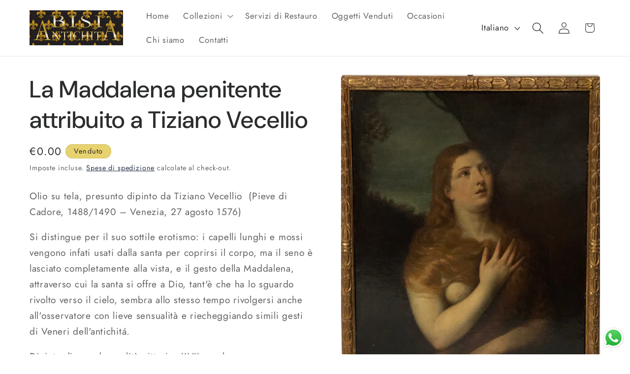

--- FILE ---
content_type: text/html; charset=utf-8
request_url: https://www.bisiantichita.it/products/la-maddalena-penitente-attribuito-a-tiziano-vecellio
body_size: 32422
content:
<!doctype html>
<html class="js" lang="it">
  <head>
    <meta charset="utf-8">
    <meta http-equiv="X-UA-Compatible" content="IE=edge">
    <meta name="viewport" content="width=device-width,initial-scale=1">
    <meta name="theme-color" content="">
    <link rel="canonical" href="https://www.bisiantichita.it/products/la-maddalena-penitente-attribuito-a-tiziano-vecellio"><link rel="icon" type="image/png" href="//www.bisiantichita.it/cdn/shop/files/Logo_Bisi.png?crop=center&height=32&v=1732611266&width=32"><link rel="preconnect" href="https://fonts.shopifycdn.com" crossorigin><title>
      La Maddalena penitente attribuito a Tiziano Vecellio
 &ndash; bisiantichita</title>

    
      <meta name="description" content="Olio su tela, presunto dipinto da Tiziano Vecellio  (Pieve di Cadore, 1488/1490 – Venezia, 27 agosto 1576)  Si distingue per il suo sottile erotismo: i capelli lunghi e mossi vengono infati usati dalla santa per coprirsi il corpo, ma il seno è lasciato completamente alla vista, e il gesto della Maddalena, attraverso cu">
    

    

<meta property="og:site_name" content="bisiantichita">
<meta property="og:url" content="https://www.bisiantichita.it/products/la-maddalena-penitente-attribuito-a-tiziano-vecellio">
<meta property="og:title" content="La Maddalena penitente attribuito a Tiziano Vecellio">
<meta property="og:type" content="product">
<meta property="og:description" content="Olio su tela, presunto dipinto da Tiziano Vecellio  (Pieve di Cadore, 1488/1490 – Venezia, 27 agosto 1576)  Si distingue per il suo sottile erotismo: i capelli lunghi e mossi vengono infati usati dalla santa per coprirsi il corpo, ma il seno è lasciato completamente alla vista, e il gesto della Maddalena, attraverso cu"><meta property="og:image" content="http://www.bisiantichita.it/cdn/shop/products/image_ef0ee175-964b-4ea7-b6c7-74276258e990.jpg?v=1571438609">
  <meta property="og:image:secure_url" content="https://www.bisiantichita.it/cdn/shop/products/image_ef0ee175-964b-4ea7-b6c7-74276258e990.jpg?v=1571438609">
  <meta property="og:image:width" content="2968">
  <meta property="og:image:height" content="3825"><meta property="og:price:amount" content="0.00">
  <meta property="og:price:currency" content="EUR"><meta name="twitter:card" content="summary_large_image">
<meta name="twitter:title" content="La Maddalena penitente attribuito a Tiziano Vecellio">
<meta name="twitter:description" content="Olio su tela, presunto dipinto da Tiziano Vecellio  (Pieve di Cadore, 1488/1490 – Venezia, 27 agosto 1576)  Si distingue per il suo sottile erotismo: i capelli lunghi e mossi vengono infati usati dalla santa per coprirsi il corpo, ma il seno è lasciato completamente alla vista, e il gesto della Maddalena, attraverso cu">


    <script src="//www.bisiantichita.it/cdn/shop/t/12/assets/constants.js?v=132983761750457495441729765817" defer="defer"></script>
    <script src="//www.bisiantichita.it/cdn/shop/t/12/assets/pubsub.js?v=158357773527763999511729765819" defer="defer"></script>
    <script src="//www.bisiantichita.it/cdn/shop/t/12/assets/global.js?v=152862011079830610291729765817" defer="defer"></script>
    <script src="//www.bisiantichita.it/cdn/shop/t/12/assets/details-disclosure.js?v=13653116266235556501729765817" defer="defer"></script>
    <script src="//www.bisiantichita.it/cdn/shop/t/12/assets/details-modal.js?v=25581673532751508451729765817" defer="defer"></script>
    <script src="//www.bisiantichita.it/cdn/shop/t/12/assets/search-form.js?v=133129549252120666541729765819" defer="defer"></script><script src="//www.bisiantichita.it/cdn/shop/t/12/assets/animations.js?v=88693664871331136111729765816" defer="defer"></script><script>window.performance && window.performance.mark && window.performance.mark('shopify.content_for_header.start');</script><meta id="shopify-digital-wallet" name="shopify-digital-wallet" content="/3408629/digital_wallets/dialog">
<meta name="shopify-checkout-api-token" content="a024e2990c14fb0e0b5d8e1a03af5f60">
<meta id="in-context-paypal-metadata" data-shop-id="3408629" data-venmo-supported="false" data-environment="production" data-locale="it_IT" data-paypal-v4="true" data-currency="EUR">
<link rel="alternate" hreflang="x-default" href="https://www.bisiantichita.it/products/la-maddalena-penitente-attribuito-a-tiziano-vecellio">
<link rel="alternate" hreflang="it" href="https://www.bisiantichita.it/products/la-maddalena-penitente-attribuito-a-tiziano-vecellio">
<link rel="alternate" hreflang="en" href="https://www.bisiantichita.it/en/products/la-maddalena-penitente-attribuito-a-tiziano-vecellio">
<link rel="alternate" type="application/json+oembed" href="https://www.bisiantichita.it/products/la-maddalena-penitente-attribuito-a-tiziano-vecellio.oembed">
<script async="async" src="/checkouts/internal/preloads.js?locale=it-IT"></script>
<script id="shopify-features" type="application/json">{"accessToken":"a024e2990c14fb0e0b5d8e1a03af5f60","betas":["rich-media-storefront-analytics"],"domain":"www.bisiantichita.it","predictiveSearch":true,"shopId":3408629,"locale":"it"}</script>
<script>var Shopify = Shopify || {};
Shopify.shop = "bisiantichita.myshopify.com";
Shopify.locale = "it";
Shopify.currency = {"active":"EUR","rate":"1.0"};
Shopify.country = "IT";
Shopify.theme = {"name":"Trade","id":173888602450,"schema_name":"Trade","schema_version":"15.2.0","theme_store_id":2699,"role":"main"};
Shopify.theme.handle = "null";
Shopify.theme.style = {"id":null,"handle":null};
Shopify.cdnHost = "www.bisiantichita.it/cdn";
Shopify.routes = Shopify.routes || {};
Shopify.routes.root = "/";</script>
<script type="module">!function(o){(o.Shopify=o.Shopify||{}).modules=!0}(window);</script>
<script>!function(o){function n(){var o=[];function n(){o.push(Array.prototype.slice.apply(arguments))}return n.q=o,n}var t=o.Shopify=o.Shopify||{};t.loadFeatures=n(),t.autoloadFeatures=n()}(window);</script>
<script id="shop-js-analytics" type="application/json">{"pageType":"product"}</script>
<script defer="defer" async type="module" src="//www.bisiantichita.it/cdn/shopifycloud/shop-js/modules/v2/client.init-shop-cart-sync_DQIcCFLZ.it.esm.js"></script>
<script defer="defer" async type="module" src="//www.bisiantichita.it/cdn/shopifycloud/shop-js/modules/v2/chunk.common_BYLi5q0m.esm.js"></script>
<script type="module">
  await import("//www.bisiantichita.it/cdn/shopifycloud/shop-js/modules/v2/client.init-shop-cart-sync_DQIcCFLZ.it.esm.js");
await import("//www.bisiantichita.it/cdn/shopifycloud/shop-js/modules/v2/chunk.common_BYLi5q0m.esm.js");

  window.Shopify.SignInWithShop?.initShopCartSync?.({"fedCMEnabled":true,"windoidEnabled":true});

</script>
<script id="__st">var __st={"a":3408629,"offset":3600,"reqid":"c6f586e7-b218-4115-8208-baf437cc295a-1768448517","pageurl":"www.bisiantichita.it\/products\/la-maddalena-penitente-attribuito-a-tiziano-vecellio","u":"e32060baecaa","p":"product","rtyp":"product","rid":527621128220};</script>
<script>window.ShopifyPaypalV4VisibilityTracking = true;</script>
<script id="captcha-bootstrap">!function(){'use strict';const t='contact',e='account',n='new_comment',o=[[t,t],['blogs',n],['comments',n],[t,'customer']],c=[[e,'customer_login'],[e,'guest_login'],[e,'recover_customer_password'],[e,'create_customer']],r=t=>t.map((([t,e])=>`form[action*='/${t}']:not([data-nocaptcha='true']) input[name='form_type'][value='${e}']`)).join(','),a=t=>()=>t?[...document.querySelectorAll(t)].map((t=>t.form)):[];function s(){const t=[...o],e=r(t);return a(e)}const i='password',u='form_key',d=['recaptcha-v3-token','g-recaptcha-response','h-captcha-response',i],f=()=>{try{return window.sessionStorage}catch{return}},m='__shopify_v',_=t=>t.elements[u];function p(t,e,n=!1){try{const o=window.sessionStorage,c=JSON.parse(o.getItem(e)),{data:r}=function(t){const{data:e,action:n}=t;return t[m]||n?{data:e,action:n}:{data:t,action:n}}(c);for(const[e,n]of Object.entries(r))t.elements[e]&&(t.elements[e].value=n);n&&o.removeItem(e)}catch(o){console.error('form repopulation failed',{error:o})}}const l='form_type',E='cptcha';function T(t){t.dataset[E]=!0}const w=window,h=w.document,L='Shopify',v='ce_forms',y='captcha';let A=!1;((t,e)=>{const n=(g='f06e6c50-85a8-45c8-87d0-21a2b65856fe',I='https://cdn.shopify.com/shopifycloud/storefront-forms-hcaptcha/ce_storefront_forms_captcha_hcaptcha.v1.5.2.iife.js',D={infoText:'Protetto da hCaptcha',privacyText:'Privacy',termsText:'Termini'},(t,e,n)=>{const o=w[L][v],c=o.bindForm;if(c)return c(t,g,e,D).then(n);var r;o.q.push([[t,g,e,D],n]),r=I,A||(h.body.append(Object.assign(h.createElement('script'),{id:'captcha-provider',async:!0,src:r})),A=!0)});var g,I,D;w[L]=w[L]||{},w[L][v]=w[L][v]||{},w[L][v].q=[],w[L][y]=w[L][y]||{},w[L][y].protect=function(t,e){n(t,void 0,e),T(t)},Object.freeze(w[L][y]),function(t,e,n,w,h,L){const[v,y,A,g]=function(t,e,n){const i=e?o:[],u=t?c:[],d=[...i,...u],f=r(d),m=r(i),_=r(d.filter((([t,e])=>n.includes(e))));return[a(f),a(m),a(_),s()]}(w,h,L),I=t=>{const e=t.target;return e instanceof HTMLFormElement?e:e&&e.form},D=t=>v().includes(t);t.addEventListener('submit',(t=>{const e=I(t);if(!e)return;const n=D(e)&&!e.dataset.hcaptchaBound&&!e.dataset.recaptchaBound,o=_(e),c=g().includes(e)&&(!o||!o.value);(n||c)&&t.preventDefault(),c&&!n&&(function(t){try{if(!f())return;!function(t){const e=f();if(!e)return;const n=_(t);if(!n)return;const o=n.value;o&&e.removeItem(o)}(t);const e=Array.from(Array(32),(()=>Math.random().toString(36)[2])).join('');!function(t,e){_(t)||t.append(Object.assign(document.createElement('input'),{type:'hidden',name:u})),t.elements[u].value=e}(t,e),function(t,e){const n=f();if(!n)return;const o=[...t.querySelectorAll(`input[type='${i}']`)].map((({name:t})=>t)),c=[...d,...o],r={};for(const[a,s]of new FormData(t).entries())c.includes(a)||(r[a]=s);n.setItem(e,JSON.stringify({[m]:1,action:t.action,data:r}))}(t,e)}catch(e){console.error('failed to persist form',e)}}(e),e.submit())}));const S=(t,e)=>{t&&!t.dataset[E]&&(n(t,e.some((e=>e===t))),T(t))};for(const o of['focusin','change'])t.addEventListener(o,(t=>{const e=I(t);D(e)&&S(e,y())}));const B=e.get('form_key'),M=e.get(l),P=B&&M;t.addEventListener('DOMContentLoaded',(()=>{const t=y();if(P)for(const e of t)e.elements[l].value===M&&p(e,B);[...new Set([...A(),...v().filter((t=>'true'===t.dataset.shopifyCaptcha))])].forEach((e=>S(e,t)))}))}(h,new URLSearchParams(w.location.search),n,t,e,['guest_login'])})(!0,!0)}();</script>
<script integrity="sha256-4kQ18oKyAcykRKYeNunJcIwy7WH5gtpwJnB7kiuLZ1E=" data-source-attribution="shopify.loadfeatures" defer="defer" src="//www.bisiantichita.it/cdn/shopifycloud/storefront/assets/storefront/load_feature-a0a9edcb.js" crossorigin="anonymous"></script>
<script data-source-attribution="shopify.dynamic_checkout.dynamic.init">var Shopify=Shopify||{};Shopify.PaymentButton=Shopify.PaymentButton||{isStorefrontPortableWallets:!0,init:function(){window.Shopify.PaymentButton.init=function(){};var t=document.createElement("script");t.src="https://www.bisiantichita.it/cdn/shopifycloud/portable-wallets/latest/portable-wallets.it.js",t.type="module",document.head.appendChild(t)}};
</script>
<script data-source-attribution="shopify.dynamic_checkout.buyer_consent">
  function portableWalletsHideBuyerConsent(e){var t=document.getElementById("shopify-buyer-consent"),n=document.getElementById("shopify-subscription-policy-button");t&&n&&(t.classList.add("hidden"),t.setAttribute("aria-hidden","true"),n.removeEventListener("click",e))}function portableWalletsShowBuyerConsent(e){var t=document.getElementById("shopify-buyer-consent"),n=document.getElementById("shopify-subscription-policy-button");t&&n&&(t.classList.remove("hidden"),t.removeAttribute("aria-hidden"),n.addEventListener("click",e))}window.Shopify?.PaymentButton&&(window.Shopify.PaymentButton.hideBuyerConsent=portableWalletsHideBuyerConsent,window.Shopify.PaymentButton.showBuyerConsent=portableWalletsShowBuyerConsent);
</script>
<script data-source-attribution="shopify.dynamic_checkout.cart.bootstrap">document.addEventListener("DOMContentLoaded",(function(){function t(){return document.querySelector("shopify-accelerated-checkout-cart, shopify-accelerated-checkout")}if(t())Shopify.PaymentButton.init();else{new MutationObserver((function(e,n){t()&&(Shopify.PaymentButton.init(),n.disconnect())})).observe(document.body,{childList:!0,subtree:!0})}}));
</script>
<link id="shopify-accelerated-checkout-styles" rel="stylesheet" media="screen" href="https://www.bisiantichita.it/cdn/shopifycloud/portable-wallets/latest/accelerated-checkout-backwards-compat.css" crossorigin="anonymous">
<style id="shopify-accelerated-checkout-cart">
        #shopify-buyer-consent {
  margin-top: 1em;
  display: inline-block;
  width: 100%;
}

#shopify-buyer-consent.hidden {
  display: none;
}

#shopify-subscription-policy-button {
  background: none;
  border: none;
  padding: 0;
  text-decoration: underline;
  font-size: inherit;
  cursor: pointer;
}

#shopify-subscription-policy-button::before {
  box-shadow: none;
}

      </style>
<script id="sections-script" data-sections="header" defer="defer" src="//www.bisiantichita.it/cdn/shop/t/12/compiled_assets/scripts.js?689"></script>
<script>window.performance && window.performance.mark && window.performance.mark('shopify.content_for_header.end');</script>


    <style data-shopify>
      @font-face {
  font-family: Jost;
  font-weight: 400;
  font-style: normal;
  font-display: swap;
  src: url("//www.bisiantichita.it/cdn/fonts/jost/jost_n4.d47a1b6347ce4a4c9f437608011273009d91f2b7.woff2") format("woff2"),
       url("//www.bisiantichita.it/cdn/fonts/jost/jost_n4.791c46290e672b3f85c3d1c651ef2efa3819eadd.woff") format("woff");
}

      @font-face {
  font-family: Jost;
  font-weight: 700;
  font-style: normal;
  font-display: swap;
  src: url("//www.bisiantichita.it/cdn/fonts/jost/jost_n7.921dc18c13fa0b0c94c5e2517ffe06139c3615a3.woff2") format("woff2"),
       url("//www.bisiantichita.it/cdn/fonts/jost/jost_n7.cbfc16c98c1e195f46c536e775e4e959c5f2f22b.woff") format("woff");
}

      @font-face {
  font-family: Jost;
  font-weight: 400;
  font-style: italic;
  font-display: swap;
  src: url("//www.bisiantichita.it/cdn/fonts/jost/jost_i4.b690098389649750ada222b9763d55796c5283a5.woff2") format("woff2"),
       url("//www.bisiantichita.it/cdn/fonts/jost/jost_i4.fd766415a47e50b9e391ae7ec04e2ae25e7e28b0.woff") format("woff");
}

      @font-face {
  font-family: Jost;
  font-weight: 700;
  font-style: italic;
  font-display: swap;
  src: url("//www.bisiantichita.it/cdn/fonts/jost/jost_i7.d8201b854e41e19d7ed9b1a31fe4fe71deea6d3f.woff2") format("woff2"),
       url("//www.bisiantichita.it/cdn/fonts/jost/jost_i7.eae515c34e26b6c853efddc3fc0c552e0de63757.woff") format("woff");
}

      @font-face {
  font-family: "DM Sans";
  font-weight: 500;
  font-style: normal;
  font-display: swap;
  src: url("//www.bisiantichita.it/cdn/fonts/dm_sans/dmsans_n5.8a0f1984c77eb7186ceb87c4da2173ff65eb012e.woff2") format("woff2"),
       url("//www.bisiantichita.it/cdn/fonts/dm_sans/dmsans_n5.9ad2e755a89e15b3d6c53259daad5fc9609888e6.woff") format("woff");
}


      
        :root,
        .color-scheme-1 {
          --color-background: 255,255,255;
        
          --gradient-background: #ffffff;
        

        

        --color-foreground: 43,44,45;
        --color-background-contrast: 191,191,191;
        --color-shadow: 0,17,40;
        --color-button: 0,0,0;
        --color-button-text: 255,255,255;
        --color-secondary-button: 255,255,255;
        --color-secondary-button-text: 0,17,40;
        --color-link: 0,17,40;
        --color-badge-foreground: 43,44,45;
        --color-badge-background: 255,255,255;
        --color-badge-border: 43,44,45;
        --payment-terms-background-color: rgb(255 255 255);
      }
      
        
        .color-scheme-2 {
          --color-background: 255,255,255;
        
          --gradient-background: #ffffff;
        

        

        --color-foreground: 38,38,38;
        --color-background-contrast: 191,191,191;
        --color-shadow: 0,17,40;
        --color-button: 231,210,111;
        --color-button-text: 0,17,40;
        --color-secondary-button: 255,255,255;
        --color-secondary-button-text: 121,117,114;
        --color-link: 121,117,114;
        --color-badge-foreground: 38,38,38;
        --color-badge-background: 255,255,255;
        --color-badge-border: 38,38,38;
        --payment-terms-background-color: rgb(255 255 255);
      }
      
        
        .color-scheme-3 {
          --color-background: 231,210,111;
        
          --gradient-background: #e7d26f;
        

        

        --color-foreground: 38,38,38;
        --color-background-contrast: 184,157,31;
        --color-shadow: 0,17,40;
        --color-button: 253,253,253;
        --color-button-text: 38,38,38;
        --color-secondary-button: 231,210,111;
        --color-secondary-button-text: 84,72,60;
        --color-link: 84,72,60;
        --color-badge-foreground: 38,38,38;
        --color-badge-background: 231,210,111;
        --color-badge-border: 38,38,38;
        --payment-terms-background-color: rgb(231 210 111);
      }
      
        
        .color-scheme-4 {
          --color-background: 28,34,40;
        
          --gradient-background: #1c2228;
        

        

        --color-foreground: 255,255,255;
        --color-background-contrast: 39,47,55;
        --color-shadow: 0,17,40;
        --color-button: 255,255,255;
        --color-button-text: 0,17,40;
        --color-secondary-button: 28,34,40;
        --color-secondary-button-text: 255,255,255;
        --color-link: 255,255,255;
        --color-badge-foreground: 255,255,255;
        --color-badge-background: 28,34,40;
        --color-badge-border: 255,255,255;
        --payment-terms-background-color: rgb(28 34 40);
      }
      
        
        .color-scheme-5 {
          --color-background: 50,56,65;
        
          --gradient-background: #323841;
        

        

        --color-foreground: 255,255,255;
        --color-background-contrast: 61,68,79;
        --color-shadow: 0,17,40;
        --color-button: 183,172,162;
        --color-button-text: 38,38,38;
        --color-secondary-button: 50,56,65;
        --color-secondary-button-text: 255,255,255;
        --color-link: 255,255,255;
        --color-badge-foreground: 255,255,255;
        --color-badge-background: 50,56,65;
        --color-badge-border: 255,255,255;
        --payment-terms-background-color: rgb(50 56 65);
      }
      

      body, .color-scheme-1, .color-scheme-2, .color-scheme-3, .color-scheme-4, .color-scheme-5 {
        color: rgba(var(--color-foreground), 0.75);
        background-color: rgb(var(--color-background));
      }

      :root {
        --font-body-family: Jost, sans-serif;
        --font-body-style: normal;
        --font-body-weight: 400;
        --font-body-weight-bold: 700;

        --font-heading-family: "DM Sans", sans-serif;
        --font-heading-style: normal;
        --font-heading-weight: 500;

        --font-body-scale: 1.2;
        --font-heading-scale: 1.0;

        --media-padding: px;
        --media-border-opacity: 0.05;
        --media-border-width: 1px;
        --media-radius: 8px;
        --media-shadow-opacity: 0.0;
        --media-shadow-horizontal-offset: 0px;
        --media-shadow-vertical-offset: 4px;
        --media-shadow-blur-radius: 5px;
        --media-shadow-visible: 0;

        --page-width: 120rem;
        --page-width-margin: 0rem;

        --product-card-image-padding: 1.2rem;
        --product-card-corner-radius: 0.8rem;
        --product-card-text-alignment: left;
        --product-card-border-width: 0.0rem;
        --product-card-border-opacity: 0.1;
        --product-card-shadow-opacity: 0.0;
        --product-card-shadow-visible: 0;
        --product-card-shadow-horizontal-offset: 0.0rem;
        --product-card-shadow-vertical-offset: 0.4rem;
        --product-card-shadow-blur-radius: 0.5rem;

        --collection-card-image-padding: 0.0rem;
        --collection-card-corner-radius: 0.8rem;
        --collection-card-text-alignment: left;
        --collection-card-border-width: 0.0rem;
        --collection-card-border-opacity: 0.1;
        --collection-card-shadow-opacity: 0.0;
        --collection-card-shadow-visible: 0;
        --collection-card-shadow-horizontal-offset: 0.0rem;
        --collection-card-shadow-vertical-offset: 0.4rem;
        --collection-card-shadow-blur-radius: 0.5rem;

        --blog-card-image-padding: 0.0rem;
        --blog-card-corner-radius: 0.8rem;
        --blog-card-text-alignment: left;
        --blog-card-border-width: 0.0rem;
        --blog-card-border-opacity: 0.1;
        --blog-card-shadow-opacity: 0.0;
        --blog-card-shadow-visible: 0;
        --blog-card-shadow-horizontal-offset: 0.0rem;
        --blog-card-shadow-vertical-offset: 0.4rem;
        --blog-card-shadow-blur-radius: 0.5rem;

        --badge-corner-radius: 4.0rem;

        --popup-border-width: 1px;
        --popup-border-opacity: 0.1;
        --popup-corner-radius: 8px;
        --popup-shadow-opacity: 0.05;
        --popup-shadow-horizontal-offset: 0px;
        --popup-shadow-vertical-offset: 4px;
        --popup-shadow-blur-radius: 5px;

        --drawer-border-width: 1px;
        --drawer-border-opacity: 0.1;
        --drawer-shadow-opacity: 0.0;
        --drawer-shadow-horizontal-offset: 0px;
        --drawer-shadow-vertical-offset: 4px;
        --drawer-shadow-blur-radius: 5px;

        --spacing-sections-desktop: 0px;
        --spacing-sections-mobile: 0px;

        --grid-desktop-vertical-spacing: 12px;
        --grid-desktop-horizontal-spacing: 12px;
        --grid-mobile-vertical-spacing: 6px;
        --grid-mobile-horizontal-spacing: 6px;

        --text-boxes-border-opacity: 0.1;
        --text-boxes-border-width: 0px;
        --text-boxes-radius: 8px;
        --text-boxes-shadow-opacity: 0.0;
        --text-boxes-shadow-visible: 0;
        --text-boxes-shadow-horizontal-offset: 0px;
        --text-boxes-shadow-vertical-offset: 4px;
        --text-boxes-shadow-blur-radius: 5px;

        --buttons-radius: 6px;
        --buttons-radius-outset: 7px;
        --buttons-border-width: 1px;
        --buttons-border-opacity: 1.0;
        --buttons-shadow-opacity: 0.0;
        --buttons-shadow-visible: 0;
        --buttons-shadow-horizontal-offset: 0px;
        --buttons-shadow-vertical-offset: 4px;
        --buttons-shadow-blur-radius: 5px;
        --buttons-border-offset: 0.3px;

        --inputs-radius: 6px;
        --inputs-border-width: 1px;
        --inputs-border-opacity: 0.55;
        --inputs-shadow-opacity: 0.0;
        --inputs-shadow-horizontal-offset: 0px;
        --inputs-margin-offset: 0px;
        --inputs-shadow-vertical-offset: 4px;
        --inputs-shadow-blur-radius: 5px;
        --inputs-radius-outset: 7px;

        --variant-pills-radius: 40px;
        --variant-pills-border-width: 1px;
        --variant-pills-border-opacity: 0.55;
        --variant-pills-shadow-opacity: 0.0;
        --variant-pills-shadow-horizontal-offset: 0px;
        --variant-pills-shadow-vertical-offset: 4px;
        --variant-pills-shadow-blur-radius: 5px;
      }

      *,
      *::before,
      *::after {
        box-sizing: inherit;
      }

      html {
        box-sizing: border-box;
        font-size: calc(var(--font-body-scale) * 62.5%);
        height: 100%;
      }

      body {
        display: grid;
        grid-template-rows: auto auto 1fr auto;
        grid-template-columns: 100%;
        min-height: 100%;
        margin: 0;
        font-size: 1.5rem;
        letter-spacing: 0.06rem;
        line-height: calc(1 + 0.8 / var(--font-body-scale));
        font-family: var(--font-body-family);
        font-style: var(--font-body-style);
        font-weight: var(--font-body-weight);
      }

      @media screen and (min-width: 750px) {
        body {
          font-size: 1.6rem;
        }
      }
    </style>

    <link href="//www.bisiantichita.it/cdn/shop/t/12/assets/base.css?v=159841507637079171801729765816" rel="stylesheet" type="text/css" media="all" />
    <link rel="stylesheet" href="//www.bisiantichita.it/cdn/shop/t/12/assets/component-cart-items.css?v=123238115697927560811729765817" media="print" onload="this.media='all'">
      <link rel="preload" as="font" href="//www.bisiantichita.it/cdn/fonts/jost/jost_n4.d47a1b6347ce4a4c9f437608011273009d91f2b7.woff2" type="font/woff2" crossorigin>
      

      <link rel="preload" as="font" href="//www.bisiantichita.it/cdn/fonts/dm_sans/dmsans_n5.8a0f1984c77eb7186ceb87c4da2173ff65eb012e.woff2" type="font/woff2" crossorigin>
      
<link href="//www.bisiantichita.it/cdn/shop/t/12/assets/component-localization-form.css?v=170315343355214948141729765817" rel="stylesheet" type="text/css" media="all" />
      <script src="//www.bisiantichita.it/cdn/shop/t/12/assets/localization-form.js?v=144176611646395275351729765818" defer="defer"></script><link
        rel="stylesheet"
        href="//www.bisiantichita.it/cdn/shop/t/12/assets/component-predictive-search.css?v=118923337488134913561729765817"
        media="print"
        onload="this.media='all'"
      ><script>
      if (Shopify.designMode) {
        document.documentElement.classList.add('shopify-design-mode');
      }
    </script>
  <script src="https://cdn.shopify.com/extensions/cfc76123-b24f-4e9a-a1dc-585518796af7/forms-2294/assets/shopify-forms-loader.js" type="text/javascript" defer="defer"></script>
<script src="https://cdn.shopify.com/extensions/019b6dda-9f81-7c8b-b5f5-7756ae4a26fb/dondy-whatsapp-chat-widget-85/assets/ChatBubble.js" type="text/javascript" defer="defer"></script>
<link href="https://cdn.shopify.com/extensions/019b6dda-9f81-7c8b-b5f5-7756ae4a26fb/dondy-whatsapp-chat-widget-85/assets/ChatBubble.css" rel="stylesheet" type="text/css" media="all">
<link href="https://monorail-edge.shopifysvc.com" rel="dns-prefetch">
<script>(function(){if ("sendBeacon" in navigator && "performance" in window) {try {var session_token_from_headers = performance.getEntriesByType('navigation')[0].serverTiming.find(x => x.name == '_s').description;} catch {var session_token_from_headers = undefined;}var session_cookie_matches = document.cookie.match(/_shopify_s=([^;]*)/);var session_token_from_cookie = session_cookie_matches && session_cookie_matches.length === 2 ? session_cookie_matches[1] : "";var session_token = session_token_from_headers || session_token_from_cookie || "";function handle_abandonment_event(e) {var entries = performance.getEntries().filter(function(entry) {return /monorail-edge.shopifysvc.com/.test(entry.name);});if (!window.abandonment_tracked && entries.length === 0) {window.abandonment_tracked = true;var currentMs = Date.now();var navigation_start = performance.timing.navigationStart;var payload = {shop_id: 3408629,url: window.location.href,navigation_start,duration: currentMs - navigation_start,session_token,page_type: "product"};window.navigator.sendBeacon("https://monorail-edge.shopifysvc.com/v1/produce", JSON.stringify({schema_id: "online_store_buyer_site_abandonment/1.1",payload: payload,metadata: {event_created_at_ms: currentMs,event_sent_at_ms: currentMs}}));}}window.addEventListener('pagehide', handle_abandonment_event);}}());</script>
<script id="web-pixels-manager-setup">(function e(e,d,r,n,o){if(void 0===o&&(o={}),!Boolean(null===(a=null===(i=window.Shopify)||void 0===i?void 0:i.analytics)||void 0===a?void 0:a.replayQueue)){var i,a;window.Shopify=window.Shopify||{};var t=window.Shopify;t.analytics=t.analytics||{};var s=t.analytics;s.replayQueue=[],s.publish=function(e,d,r){return s.replayQueue.push([e,d,r]),!0};try{self.performance.mark("wpm:start")}catch(e){}var l=function(){var e={modern:/Edge?\/(1{2}[4-9]|1[2-9]\d|[2-9]\d{2}|\d{4,})\.\d+(\.\d+|)|Firefox\/(1{2}[4-9]|1[2-9]\d|[2-9]\d{2}|\d{4,})\.\d+(\.\d+|)|Chrom(ium|e)\/(9{2}|\d{3,})\.\d+(\.\d+|)|(Maci|X1{2}).+ Version\/(15\.\d+|(1[6-9]|[2-9]\d|\d{3,})\.\d+)([,.]\d+|)( \(\w+\)|)( Mobile\/\w+|) Safari\/|Chrome.+OPR\/(9{2}|\d{3,})\.\d+\.\d+|(CPU[ +]OS|iPhone[ +]OS|CPU[ +]iPhone|CPU IPhone OS|CPU iPad OS)[ +]+(15[._]\d+|(1[6-9]|[2-9]\d|\d{3,})[._]\d+)([._]\d+|)|Android:?[ /-](13[3-9]|1[4-9]\d|[2-9]\d{2}|\d{4,})(\.\d+|)(\.\d+|)|Android.+Firefox\/(13[5-9]|1[4-9]\d|[2-9]\d{2}|\d{4,})\.\d+(\.\d+|)|Android.+Chrom(ium|e)\/(13[3-9]|1[4-9]\d|[2-9]\d{2}|\d{4,})\.\d+(\.\d+|)|SamsungBrowser\/([2-9]\d|\d{3,})\.\d+/,legacy:/Edge?\/(1[6-9]|[2-9]\d|\d{3,})\.\d+(\.\d+|)|Firefox\/(5[4-9]|[6-9]\d|\d{3,})\.\d+(\.\d+|)|Chrom(ium|e)\/(5[1-9]|[6-9]\d|\d{3,})\.\d+(\.\d+|)([\d.]+$|.*Safari\/(?![\d.]+ Edge\/[\d.]+$))|(Maci|X1{2}).+ Version\/(10\.\d+|(1[1-9]|[2-9]\d|\d{3,})\.\d+)([,.]\d+|)( \(\w+\)|)( Mobile\/\w+|) Safari\/|Chrome.+OPR\/(3[89]|[4-9]\d|\d{3,})\.\d+\.\d+|(CPU[ +]OS|iPhone[ +]OS|CPU[ +]iPhone|CPU IPhone OS|CPU iPad OS)[ +]+(10[._]\d+|(1[1-9]|[2-9]\d|\d{3,})[._]\d+)([._]\d+|)|Android:?[ /-](13[3-9]|1[4-9]\d|[2-9]\d{2}|\d{4,})(\.\d+|)(\.\d+|)|Mobile Safari.+OPR\/([89]\d|\d{3,})\.\d+\.\d+|Android.+Firefox\/(13[5-9]|1[4-9]\d|[2-9]\d{2}|\d{4,})\.\d+(\.\d+|)|Android.+Chrom(ium|e)\/(13[3-9]|1[4-9]\d|[2-9]\d{2}|\d{4,})\.\d+(\.\d+|)|Android.+(UC? ?Browser|UCWEB|U3)[ /]?(15\.([5-9]|\d{2,})|(1[6-9]|[2-9]\d|\d{3,})\.\d+)\.\d+|SamsungBrowser\/(5\.\d+|([6-9]|\d{2,})\.\d+)|Android.+MQ{2}Browser\/(14(\.(9|\d{2,})|)|(1[5-9]|[2-9]\d|\d{3,})(\.\d+|))(\.\d+|)|K[Aa][Ii]OS\/(3\.\d+|([4-9]|\d{2,})\.\d+)(\.\d+|)/},d=e.modern,r=e.legacy,n=navigator.userAgent;return n.match(d)?"modern":n.match(r)?"legacy":"unknown"}(),u="modern"===l?"modern":"legacy",c=(null!=n?n:{modern:"",legacy:""})[u],f=function(e){return[e.baseUrl,"/wpm","/b",e.hashVersion,"modern"===e.buildTarget?"m":"l",".js"].join("")}({baseUrl:d,hashVersion:r,buildTarget:u}),m=function(e){var d=e.version,r=e.bundleTarget,n=e.surface,o=e.pageUrl,i=e.monorailEndpoint;return{emit:function(e){var a=e.status,t=e.errorMsg,s=(new Date).getTime(),l=JSON.stringify({metadata:{event_sent_at_ms:s},events:[{schema_id:"web_pixels_manager_load/3.1",payload:{version:d,bundle_target:r,page_url:o,status:a,surface:n,error_msg:t},metadata:{event_created_at_ms:s}}]});if(!i)return console&&console.warn&&console.warn("[Web Pixels Manager] No Monorail endpoint provided, skipping logging."),!1;try{return self.navigator.sendBeacon.bind(self.navigator)(i,l)}catch(e){}var u=new XMLHttpRequest;try{return u.open("POST",i,!0),u.setRequestHeader("Content-Type","text/plain"),u.send(l),!0}catch(e){return console&&console.warn&&console.warn("[Web Pixels Manager] Got an unhandled error while logging to Monorail."),!1}}}}({version:r,bundleTarget:l,surface:e.surface,pageUrl:self.location.href,monorailEndpoint:e.monorailEndpoint});try{o.browserTarget=l,function(e){var d=e.src,r=e.async,n=void 0===r||r,o=e.onload,i=e.onerror,a=e.sri,t=e.scriptDataAttributes,s=void 0===t?{}:t,l=document.createElement("script"),u=document.querySelector("head"),c=document.querySelector("body");if(l.async=n,l.src=d,a&&(l.integrity=a,l.crossOrigin="anonymous"),s)for(var f in s)if(Object.prototype.hasOwnProperty.call(s,f))try{l.dataset[f]=s[f]}catch(e){}if(o&&l.addEventListener("load",o),i&&l.addEventListener("error",i),u)u.appendChild(l);else{if(!c)throw new Error("Did not find a head or body element to append the script");c.appendChild(l)}}({src:f,async:!0,onload:function(){if(!function(){var e,d;return Boolean(null===(d=null===(e=window.Shopify)||void 0===e?void 0:e.analytics)||void 0===d?void 0:d.initialized)}()){var d=window.webPixelsManager.init(e)||void 0;if(d){var r=window.Shopify.analytics;r.replayQueue.forEach((function(e){var r=e[0],n=e[1],o=e[2];d.publishCustomEvent(r,n,o)})),r.replayQueue=[],r.publish=d.publishCustomEvent,r.visitor=d.visitor,r.initialized=!0}}},onerror:function(){return m.emit({status:"failed",errorMsg:"".concat(f," has failed to load")})},sri:function(e){var d=/^sha384-[A-Za-z0-9+/=]+$/;return"string"==typeof e&&d.test(e)}(c)?c:"",scriptDataAttributes:o}),m.emit({status:"loading"})}catch(e){m.emit({status:"failed",errorMsg:(null==e?void 0:e.message)||"Unknown error"})}}})({shopId: 3408629,storefrontBaseUrl: "https://www.bisiantichita.it",extensionsBaseUrl: "https://extensions.shopifycdn.com/cdn/shopifycloud/web-pixels-manager",monorailEndpoint: "https://monorail-edge.shopifysvc.com/unstable/produce_batch",surface: "storefront-renderer",enabledBetaFlags: ["2dca8a86"],webPixelsConfigList: [{"id":"182911314","eventPayloadVersion":"v1","runtimeContext":"LAX","scriptVersion":"1","type":"CUSTOM","privacyPurposes":["ANALYTICS"],"name":"Google Analytics tag (migrated)"},{"id":"shopify-app-pixel","configuration":"{}","eventPayloadVersion":"v1","runtimeContext":"STRICT","scriptVersion":"0450","apiClientId":"shopify-pixel","type":"APP","privacyPurposes":["ANALYTICS","MARKETING"]},{"id":"shopify-custom-pixel","eventPayloadVersion":"v1","runtimeContext":"LAX","scriptVersion":"0450","apiClientId":"shopify-pixel","type":"CUSTOM","privacyPurposes":["ANALYTICS","MARKETING"]}],isMerchantRequest: false,initData: {"shop":{"name":"bisiantichita","paymentSettings":{"currencyCode":"EUR"},"myshopifyDomain":"bisiantichita.myshopify.com","countryCode":"IT","storefrontUrl":"https:\/\/www.bisiantichita.it"},"customer":null,"cart":null,"checkout":null,"productVariants":[{"price":{"amount":0.0,"currencyCode":"EUR"},"product":{"title":"La Maddalena penitente attribuito a Tiziano Vecellio","vendor":"bisiantichita","id":"527621128220","untranslatedTitle":"La Maddalena penitente attribuito a Tiziano Vecellio","url":"\/products\/la-maddalena-penitente-attribuito-a-tiziano-vecellio","type":"Dipinti antichi"},"id":"6684898918428","image":{"src":"\/\/www.bisiantichita.it\/cdn\/shop\/products\/image_ef0ee175-964b-4ea7-b6c7-74276258e990.jpg?v=1571438609"},"sku":"","title":"Default Title","untranslatedTitle":"Default Title"}],"purchasingCompany":null},},"https://www.bisiantichita.it/cdn","7cecd0b6w90c54c6cpe92089d5m57a67346",{"modern":"","legacy":""},{"shopId":"3408629","storefrontBaseUrl":"https:\/\/www.bisiantichita.it","extensionBaseUrl":"https:\/\/extensions.shopifycdn.com\/cdn\/shopifycloud\/web-pixels-manager","surface":"storefront-renderer","enabledBetaFlags":"[\"2dca8a86\"]","isMerchantRequest":"false","hashVersion":"7cecd0b6w90c54c6cpe92089d5m57a67346","publish":"custom","events":"[[\"page_viewed\",{}],[\"product_viewed\",{\"productVariant\":{\"price\":{\"amount\":0.0,\"currencyCode\":\"EUR\"},\"product\":{\"title\":\"La Maddalena penitente attribuito a Tiziano Vecellio\",\"vendor\":\"bisiantichita\",\"id\":\"527621128220\",\"untranslatedTitle\":\"La Maddalena penitente attribuito a Tiziano Vecellio\",\"url\":\"\/products\/la-maddalena-penitente-attribuito-a-tiziano-vecellio\",\"type\":\"Dipinti antichi\"},\"id\":\"6684898918428\",\"image\":{\"src\":\"\/\/www.bisiantichita.it\/cdn\/shop\/products\/image_ef0ee175-964b-4ea7-b6c7-74276258e990.jpg?v=1571438609\"},\"sku\":\"\",\"title\":\"Default Title\",\"untranslatedTitle\":\"Default Title\"}}]]"});</script><script>
  window.ShopifyAnalytics = window.ShopifyAnalytics || {};
  window.ShopifyAnalytics.meta = window.ShopifyAnalytics.meta || {};
  window.ShopifyAnalytics.meta.currency = 'EUR';
  var meta = {"product":{"id":527621128220,"gid":"gid:\/\/shopify\/Product\/527621128220","vendor":"bisiantichita","type":"Dipinti antichi","handle":"la-maddalena-penitente-attribuito-a-tiziano-vecellio","variants":[{"id":6684898918428,"price":0,"name":"La Maddalena penitente attribuito a Tiziano Vecellio","public_title":null,"sku":""}],"remote":false},"page":{"pageType":"product","resourceType":"product","resourceId":527621128220,"requestId":"c6f586e7-b218-4115-8208-baf437cc295a-1768448517"}};
  for (var attr in meta) {
    window.ShopifyAnalytics.meta[attr] = meta[attr];
  }
</script>
<script class="analytics">
  (function () {
    var customDocumentWrite = function(content) {
      var jquery = null;

      if (window.jQuery) {
        jquery = window.jQuery;
      } else if (window.Checkout && window.Checkout.$) {
        jquery = window.Checkout.$;
      }

      if (jquery) {
        jquery('body').append(content);
      }
    };

    var hasLoggedConversion = function(token) {
      if (token) {
        return document.cookie.indexOf('loggedConversion=' + token) !== -1;
      }
      return false;
    }

    var setCookieIfConversion = function(token) {
      if (token) {
        var twoMonthsFromNow = new Date(Date.now());
        twoMonthsFromNow.setMonth(twoMonthsFromNow.getMonth() + 2);

        document.cookie = 'loggedConversion=' + token + '; expires=' + twoMonthsFromNow;
      }
    }

    var trekkie = window.ShopifyAnalytics.lib = window.trekkie = window.trekkie || [];
    if (trekkie.integrations) {
      return;
    }
    trekkie.methods = [
      'identify',
      'page',
      'ready',
      'track',
      'trackForm',
      'trackLink'
    ];
    trekkie.factory = function(method) {
      return function() {
        var args = Array.prototype.slice.call(arguments);
        args.unshift(method);
        trekkie.push(args);
        return trekkie;
      };
    };
    for (var i = 0; i < trekkie.methods.length; i++) {
      var key = trekkie.methods[i];
      trekkie[key] = trekkie.factory(key);
    }
    trekkie.load = function(config) {
      trekkie.config = config || {};
      trekkie.config.initialDocumentCookie = document.cookie;
      var first = document.getElementsByTagName('script')[0];
      var script = document.createElement('script');
      script.type = 'text/javascript';
      script.onerror = function(e) {
        var scriptFallback = document.createElement('script');
        scriptFallback.type = 'text/javascript';
        scriptFallback.onerror = function(error) {
                var Monorail = {
      produce: function produce(monorailDomain, schemaId, payload) {
        var currentMs = new Date().getTime();
        var event = {
          schema_id: schemaId,
          payload: payload,
          metadata: {
            event_created_at_ms: currentMs,
            event_sent_at_ms: currentMs
          }
        };
        return Monorail.sendRequest("https://" + monorailDomain + "/v1/produce", JSON.stringify(event));
      },
      sendRequest: function sendRequest(endpointUrl, payload) {
        // Try the sendBeacon API
        if (window && window.navigator && typeof window.navigator.sendBeacon === 'function' && typeof window.Blob === 'function' && !Monorail.isIos12()) {
          var blobData = new window.Blob([payload], {
            type: 'text/plain'
          });

          if (window.navigator.sendBeacon(endpointUrl, blobData)) {
            return true;
          } // sendBeacon was not successful

        } // XHR beacon

        var xhr = new XMLHttpRequest();

        try {
          xhr.open('POST', endpointUrl);
          xhr.setRequestHeader('Content-Type', 'text/plain');
          xhr.send(payload);
        } catch (e) {
          console.log(e);
        }

        return false;
      },
      isIos12: function isIos12() {
        return window.navigator.userAgent.lastIndexOf('iPhone; CPU iPhone OS 12_') !== -1 || window.navigator.userAgent.lastIndexOf('iPad; CPU OS 12_') !== -1;
      }
    };
    Monorail.produce('monorail-edge.shopifysvc.com',
      'trekkie_storefront_load_errors/1.1',
      {shop_id: 3408629,
      theme_id: 173888602450,
      app_name: "storefront",
      context_url: window.location.href,
      source_url: "//www.bisiantichita.it/cdn/s/trekkie.storefront.55c6279c31a6628627b2ba1c5ff367020da294e2.min.js"});

        };
        scriptFallback.async = true;
        scriptFallback.src = '//www.bisiantichita.it/cdn/s/trekkie.storefront.55c6279c31a6628627b2ba1c5ff367020da294e2.min.js';
        first.parentNode.insertBefore(scriptFallback, first);
      };
      script.async = true;
      script.src = '//www.bisiantichita.it/cdn/s/trekkie.storefront.55c6279c31a6628627b2ba1c5ff367020da294e2.min.js';
      first.parentNode.insertBefore(script, first);
    };
    trekkie.load(
      {"Trekkie":{"appName":"storefront","development":false,"defaultAttributes":{"shopId":3408629,"isMerchantRequest":null,"themeId":173888602450,"themeCityHash":"17808676820907366890","contentLanguage":"it","currency":"EUR","eventMetadataId":"6a4f16c0-ffe6-4adf-a79c-27b08c55235a"},"isServerSideCookieWritingEnabled":true,"monorailRegion":"shop_domain","enabledBetaFlags":["65f19447"]},"Session Attribution":{},"S2S":{"facebookCapiEnabled":false,"source":"trekkie-storefront-renderer","apiClientId":580111}}
    );

    var loaded = false;
    trekkie.ready(function() {
      if (loaded) return;
      loaded = true;

      window.ShopifyAnalytics.lib = window.trekkie;

      var originalDocumentWrite = document.write;
      document.write = customDocumentWrite;
      try { window.ShopifyAnalytics.merchantGoogleAnalytics.call(this); } catch(error) {};
      document.write = originalDocumentWrite;

      window.ShopifyAnalytics.lib.page(null,{"pageType":"product","resourceType":"product","resourceId":527621128220,"requestId":"c6f586e7-b218-4115-8208-baf437cc295a-1768448517","shopifyEmitted":true});

      var match = window.location.pathname.match(/checkouts\/(.+)\/(thank_you|post_purchase)/)
      var token = match? match[1]: undefined;
      if (!hasLoggedConversion(token)) {
        setCookieIfConversion(token);
        window.ShopifyAnalytics.lib.track("Viewed Product",{"currency":"EUR","variantId":6684898918428,"productId":527621128220,"productGid":"gid:\/\/shopify\/Product\/527621128220","name":"La Maddalena penitente attribuito a Tiziano Vecellio","price":"0.00","sku":"","brand":"bisiantichita","variant":null,"category":"Dipinti antichi","nonInteraction":true,"remote":false},undefined,undefined,{"shopifyEmitted":true});
      window.ShopifyAnalytics.lib.track("monorail:\/\/trekkie_storefront_viewed_product\/1.1",{"currency":"EUR","variantId":6684898918428,"productId":527621128220,"productGid":"gid:\/\/shopify\/Product\/527621128220","name":"La Maddalena penitente attribuito a Tiziano Vecellio","price":"0.00","sku":"","brand":"bisiantichita","variant":null,"category":"Dipinti antichi","nonInteraction":true,"remote":false,"referer":"https:\/\/www.bisiantichita.it\/products\/la-maddalena-penitente-attribuito-a-tiziano-vecellio"});
      }
    });


        var eventsListenerScript = document.createElement('script');
        eventsListenerScript.async = true;
        eventsListenerScript.src = "//www.bisiantichita.it/cdn/shopifycloud/storefront/assets/shop_events_listener-3da45d37.js";
        document.getElementsByTagName('head')[0].appendChild(eventsListenerScript);

})();</script>
  <script>
  if (!window.ga || (window.ga && typeof window.ga !== 'function')) {
    window.ga = function ga() {
      (window.ga.q = window.ga.q || []).push(arguments);
      if (window.Shopify && window.Shopify.analytics && typeof window.Shopify.analytics.publish === 'function') {
        window.Shopify.analytics.publish("ga_stub_called", {}, {sendTo: "google_osp_migration"});
      }
      console.error("Shopify's Google Analytics stub called with:", Array.from(arguments), "\nSee https://help.shopify.com/manual/promoting-marketing/pixels/pixel-migration#google for more information.");
    };
    if (window.Shopify && window.Shopify.analytics && typeof window.Shopify.analytics.publish === 'function') {
      window.Shopify.analytics.publish("ga_stub_initialized", {}, {sendTo: "google_osp_migration"});
    }
  }
</script>
<script
  defer
  src="https://www.bisiantichita.it/cdn/shopifycloud/perf-kit/shopify-perf-kit-3.0.3.min.js"
  data-application="storefront-renderer"
  data-shop-id="3408629"
  data-render-region="gcp-us-east1"
  data-page-type="product"
  data-theme-instance-id="173888602450"
  data-theme-name="Trade"
  data-theme-version="15.2.0"
  data-monorail-region="shop_domain"
  data-resource-timing-sampling-rate="10"
  data-shs="true"
  data-shs-beacon="true"
  data-shs-export-with-fetch="true"
  data-shs-logs-sample-rate="1"
  data-shs-beacon-endpoint="https://www.bisiantichita.it/api/collect"
></script>
</head>

  <body class="gradient animate--hover-default">
    <a class="skip-to-content-link button visually-hidden" href="#MainContent">
      Vai direttamente ai contenuti
    </a><!-- BEGIN sections: header-group -->
<div id="shopify-section-sections--23814642434386__announcement-bar" class="shopify-section shopify-section-group-header-group announcement-bar-section"><link href="//www.bisiantichita.it/cdn/shop/t/12/assets/component-slideshow.css?v=17933591812325749411729765817" rel="stylesheet" type="text/css" media="all" />
<link href="//www.bisiantichita.it/cdn/shop/t/12/assets/component-slider.css?v=14039311878856620671729765817" rel="stylesheet" type="text/css" media="all" />


<div
  class="utility-bar color-scheme-3 gradient"
  
>
  <div class="page-width utility-bar__grid"><div class="localization-wrapper">
</div>
  </div>
</div>


</div><div id="shopify-section-sections--23814642434386__header" class="shopify-section shopify-section-group-header-group section-header"><link rel="stylesheet" href="//www.bisiantichita.it/cdn/shop/t/12/assets/component-list-menu.css?v=151968516119678728991729765817" media="print" onload="this.media='all'">
<link rel="stylesheet" href="//www.bisiantichita.it/cdn/shop/t/12/assets/component-search.css?v=165164710990765432851729765817" media="print" onload="this.media='all'">
<link rel="stylesheet" href="//www.bisiantichita.it/cdn/shop/t/12/assets/component-menu-drawer.css?v=147478906057189667651729765817" media="print" onload="this.media='all'">
<link rel="stylesheet" href="//www.bisiantichita.it/cdn/shop/t/12/assets/component-cart-notification.css?v=54116361853792938221729765817" media="print" onload="this.media='all'"><link rel="stylesheet" href="//www.bisiantichita.it/cdn/shop/t/12/assets/component-price.css?v=70172745017360139101729765817" media="print" onload="this.media='all'"><link rel="stylesheet" href="//www.bisiantichita.it/cdn/shop/t/12/assets/component-mega-menu.css?v=10110889665867715061729765817" media="print" onload="this.media='all'"><style>
  header-drawer {
    justify-self: start;
    margin-left: -1.2rem;
  }.scrolled-past-header .header__heading-logo-wrapper {
      width: 75%;
    }@media screen and (min-width: 990px) {
      header-drawer {
        display: none;
      }
    }.menu-drawer-container {
    display: flex;
  }

  .list-menu {
    list-style: none;
    padding: 0;
    margin: 0;
  }

  .list-menu--inline {
    display: inline-flex;
    flex-wrap: wrap;
  }

  summary.list-menu__item {
    padding-right: 2.7rem;
  }

  .list-menu__item {
    display: flex;
    align-items: center;
    line-height: calc(1 + 0.3 / var(--font-body-scale));
  }

  .list-menu__item--link {
    text-decoration: none;
    padding-bottom: 1rem;
    padding-top: 1rem;
    line-height: calc(1 + 0.8 / var(--font-body-scale));
  }

  @media screen and (min-width: 750px) {
    .list-menu__item--link {
      padding-bottom: 0.5rem;
      padding-top: 0.5rem;
    }
  }
</style><style data-shopify>.header {
    padding: 4px 3rem 4px 3rem;
  }

  .section-header {
    position: sticky; /* This is for fixing a Safari z-index issue. PR #2147 */
    margin-bottom: 0px;
  }

  @media screen and (min-width: 750px) {
    .section-header {
      margin-bottom: 0px;
    }
  }

  @media screen and (min-width: 990px) {
    .header {
      padding-top: 8px;
      padding-bottom: 8px;
    }
  }</style><script src="//www.bisiantichita.it/cdn/shop/t/12/assets/cart-notification.js?v=133508293167896966491729765816" defer="defer"></script><sticky-header data-sticky-type="reduce-logo-size" class="header-wrapper color-scheme-1 gradient header-wrapper--border-bottom"><header class="header header--middle-left header--mobile-center page-width header--has-menu header--has-account">

<header-drawer data-breakpoint="tablet">
  <details id="Details-menu-drawer-container" class="menu-drawer-container">
    <summary
      class="header__icon header__icon--menu header__icon--summary link focus-inset"
      aria-label="Menu"
    >
      <span><svg xmlns="http://www.w3.org/2000/svg" fill="none" class="icon icon-hamburger" viewBox="0 0 18 16"><path fill="currentColor" d="M1 .5a.5.5 0 1 0 0 1h15.71a.5.5 0 0 0 0-1zM.5 8a.5.5 0 0 1 .5-.5h15.71a.5.5 0 0 1 0 1H1A.5.5 0 0 1 .5 8m0 7a.5.5 0 0 1 .5-.5h15.71a.5.5 0 0 1 0 1H1a.5.5 0 0 1-.5-.5"/></svg>
<svg xmlns="http://www.w3.org/2000/svg" fill="none" class="icon icon-close" viewBox="0 0 18 17"><path fill="currentColor" d="M.865 15.978a.5.5 0 0 0 .707.707l7.433-7.431 7.579 7.282a.501.501 0 0 0 .846-.37.5.5 0 0 0-.153-.351L9.712 8.546l7.417-7.416a.5.5 0 1 0-.707-.708L8.991 7.853 1.413.573a.5.5 0 1 0-.693.72l7.563 7.268z"/></svg>
</span>
    </summary>
    <div id="menu-drawer" class="gradient menu-drawer motion-reduce color-scheme-1">
      <div class="menu-drawer__inner-container">
        <div class="menu-drawer__navigation-container">
          <nav class="menu-drawer__navigation">
            <ul class="menu-drawer__menu has-submenu list-menu" role="list"><li><a
                      id="HeaderDrawer-home"
                      href="/"
                      class="menu-drawer__menu-item list-menu__item link link--text focus-inset"
                      
                    >
                      Home
                    </a></li><li><details id="Details-menu-drawer-menu-item-2">
                      <summary
                        id="HeaderDrawer-collezioni"
                        class="menu-drawer__menu-item list-menu__item link link--text focus-inset"
                      >
                        Collezioni
                        <span class="svg-wrapper"><svg xmlns="http://www.w3.org/2000/svg" fill="none" class="icon icon-arrow" viewBox="0 0 14 10"><path fill="currentColor" fill-rule="evenodd" d="M8.537.808a.5.5 0 0 1 .817-.162l4 4a.5.5 0 0 1 0 .708l-4 4a.5.5 0 1 1-.708-.708L11.793 5.5H1a.5.5 0 0 1 0-1h10.793L8.646 1.354a.5.5 0 0 1-.109-.546" clip-rule="evenodd"/></svg>
</span>
                        <span class="svg-wrapper"><svg class="icon icon-caret" viewBox="0 0 10 6"><path fill="currentColor" fill-rule="evenodd" d="M9.354.646a.5.5 0 0 0-.708 0L5 4.293 1.354.646a.5.5 0 0 0-.708.708l4 4a.5.5 0 0 0 .708 0l4-4a.5.5 0 0 0 0-.708" clip-rule="evenodd"/></svg>
</span>
                      </summary>
                      <div
                        id="link-collezioni"
                        class="menu-drawer__submenu has-submenu gradient motion-reduce"
                        tabindex="-1"
                      >
                        <div class="menu-drawer__inner-submenu">
                          <button class="menu-drawer__close-button link link--text focus-inset" aria-expanded="true">
                            <span class="svg-wrapper"><svg xmlns="http://www.w3.org/2000/svg" fill="none" class="icon icon-arrow" viewBox="0 0 14 10"><path fill="currentColor" fill-rule="evenodd" d="M8.537.808a.5.5 0 0 1 .817-.162l4 4a.5.5 0 0 1 0 .708l-4 4a.5.5 0 1 1-.708-.708L11.793 5.5H1a.5.5 0 0 1 0-1h10.793L8.646 1.354a.5.5 0 0 1-.109-.546" clip-rule="evenodd"/></svg>
</span>
                            Collezioni
                          </button>
                          <ul class="menu-drawer__menu list-menu" role="list" tabindex="-1"><li><a
                                    id="HeaderDrawer-collezioni-tutti-gli-articoli"
                                    href="/collections/tutti-articoli"
                                    class="menu-drawer__menu-item link link--text list-menu__item focus-inset"
                                    
                                  >
                                    Tutti gli articoli
                                  </a></li><li><a
                                    id="HeaderDrawer-collezioni-angoliere"
                                    href="/collections/angoliere-1"
                                    class="menu-drawer__menu-item link link--text list-menu__item focus-inset"
                                    
                                  >
                                    Angoliere
                                  </a></li><li><a
                                    id="HeaderDrawer-collezioni-armadi"
                                    href="/collections/armadi"
                                    class="menu-drawer__menu-item link link--text list-menu__item focus-inset"
                                    
                                  >
                                    Armadi
                                  </a></li><li><a
                                    id="HeaderDrawer-collezioni-cassapanche"
                                    href="/collections/cassapanche"
                                    class="menu-drawer__menu-item link link--text list-menu__item focus-inset"
                                    
                                  >
                                    Cassapanche
                                  </a></li><li><a
                                    id="HeaderDrawer-collezioni-cassettoni"
                                    href="/collections/canterano"
                                    class="menu-drawer__menu-item link link--text list-menu__item focus-inset"
                                    
                                  >
                                    Cassettoni
                                  </a></li><li><a
                                    id="HeaderDrawer-collezioni-comodini"
                                    href="/collections/comodini"
                                    class="menu-drawer__menu-item link link--text list-menu__item focus-inset"
                                    
                                  >
                                    Comodini
                                  </a></li><li><a
                                    id="HeaderDrawer-collezioni-consolles"
                                    href="/collections/consolles"
                                    class="menu-drawer__menu-item link link--text list-menu__item focus-inset"
                                    
                                  >
                                    Consolles
                                  </a></li><li><a
                                    id="HeaderDrawer-collezioni-credenze"
                                    href="/collections/credenze"
                                    class="menu-drawer__menu-item link link--text list-menu__item focus-inset"
                                    
                                  >
                                    Credenze
                                  </a></li><li><a
                                    id="HeaderDrawer-collezioni-dipinti-antichi"
                                    href="/collections/dipinti-900"
                                    class="menu-drawer__menu-item link link--text list-menu__item focus-inset"
                                    
                                  >
                                    Dipinti antichi
                                  </a></li><li><a
                                    id="HeaderDrawer-collezioni-divani"
                                    href="/collections/divani"
                                    class="menu-drawer__menu-item link link--text list-menu__item focus-inset"
                                    
                                  >
                                    Divani
                                  </a></li><li><a
                                    id="HeaderDrawer-collezioni-inginocchiatoi"
                                    href="/collections/inginocchiatoi"
                                    class="menu-drawer__menu-item link link--text list-menu__item focus-inset"
                                    
                                  >
                                    Inginocchiatoi
                                  </a></li><li><a
                                    id="HeaderDrawer-collezioni-lampadari"
                                    href="/collections/candelieri"
                                    class="menu-drawer__menu-item link link--text list-menu__item focus-inset"
                                    
                                  >
                                    Lampadari
                                  </a></li><li><a
                                    id="HeaderDrawer-collezioni-letti"
                                    href="/collections/letti-antichi"
                                    class="menu-drawer__menu-item link link--text list-menu__item focus-inset"
                                    
                                  >
                                    Letti
                                  </a></li><li><a
                                    id="HeaderDrawer-collezioni-librerie"
                                    href="/collections/librerie"
                                    class="menu-drawer__menu-item link link--text list-menu__item focus-inset"
                                    
                                  >
                                    Librerie
                                  </a></li><li><a
                                    id="HeaderDrawer-collezioni-mobili-dipinti"
                                    href="/collections/mobili-dipinti"
                                    class="menu-drawer__menu-item link link--text list-menu__item focus-inset"
                                    
                                  >
                                    Mobili dipinti
                                  </a></li><li><a
                                    id="HeaderDrawer-collezioni-nuovi-arrivi"
                                    href="/collections/nuovi-arrivi"
                                    class="menu-drawer__menu-item link link--text list-menu__item focus-inset"
                                    
                                  >
                                    Nuovi Arrivi
                                  </a></li><li><a
                                    id="HeaderDrawer-collezioni-orologi"
                                    href="/collections/orologi"
                                    class="menu-drawer__menu-item link link--text list-menu__item focus-inset"
                                    
                                  >
                                    Orologi
                                  </a></li><li><a
                                    id="HeaderDrawer-collezioni-panche"
                                    href="/collections/panche"
                                    class="menu-drawer__menu-item link link--text list-menu__item focus-inset"
                                    
                                  >
                                    Panche
                                  </a></li><li><a
                                    id="HeaderDrawer-collezioni-poltrone"
                                    href="/collections/poltrone"
                                    class="menu-drawer__menu-item link link--text list-menu__item focus-inset"
                                    
                                  >
                                    Poltrone
                                  </a></li><li><a
                                    id="HeaderDrawer-collezioni-ribalte"
                                    href="/collections/ribalte"
                                    class="menu-drawer__menu-item link link--text list-menu__item focus-inset"
                                    
                                  >
                                    Ribalte
                                  </a></li><li><a
                                    id="HeaderDrawer-collezioni-scrivanie"
                                    href="/collections/scrivanie"
                                    class="menu-drawer__menu-item link link--text list-menu__item focus-inset"
                                    
                                  >
                                    Scrivanie
                                  </a></li><li><a
                                    id="HeaderDrawer-collezioni-sculture"
                                    href="/collections/sculture-900"
                                    class="menu-drawer__menu-item link link--text list-menu__item focus-inset"
                                    
                                  >
                                    Sculture
                                  </a></li><li><a
                                    id="HeaderDrawer-collezioni-secretaires-e-settimini"
                                    href="/collections/secretaires"
                                    class="menu-drawer__menu-item link link--text list-menu__item focus-inset"
                                    
                                  >
                                    Secrètaires e Settimini
                                  </a></li><li><a
                                    id="HeaderDrawer-collezioni-sedie"
                                    href="/collections/sedie"
                                    class="menu-drawer__menu-item link link--text list-menu__item focus-inset"
                                    
                                  >
                                    Sedie
                                  </a></li><li><a
                                    id="HeaderDrawer-collezioni-specchiere"
                                    href="/collections/specchiere"
                                    class="menu-drawer__menu-item link link--text list-menu__item focus-inset"
                                    
                                  >
                                    Specchiere
                                  </a></li><li><a
                                    id="HeaderDrawer-collezioni-tavoli-da-gioco"
                                    href="/collections/tavoli-da-gioco"
                                    class="menu-drawer__menu-item link link--text list-menu__item focus-inset"
                                    
                                  >
                                    Tavoli da gioco
                                  </a></li><li><a
                                    id="HeaderDrawer-collezioni-tavoli-e-tavolini"
                                    href="/collections/tavoli"
                                    class="menu-drawer__menu-item link link--text list-menu__item focus-inset"
                                    
                                  >
                                    Tavoli e Tavolini
                                  </a></li><li><a
                                    id="HeaderDrawer-collezioni-trumeau"
                                    href="/collections/angoliere"
                                    class="menu-drawer__menu-item link link--text list-menu__item focus-inset"
                                    
                                  >
                                    Trumeau
                                  </a></li><li><a
                                    id="HeaderDrawer-collezioni-varie"
                                    href="/collections/oggetti-antichi"
                                    class="menu-drawer__menu-item link link--text list-menu__item focus-inset"
                                    
                                  >
                                    Varie
                                  </a></li><li><a
                                    id="HeaderDrawer-collezioni-vetrine"
                                    href="/collections/vetrine-showcases"
                                    class="menu-drawer__menu-item link link--text list-menu__item focus-inset"
                                    
                                  >
                                    Vetrine
                                  </a></li><li><a
                                    id="HeaderDrawer-collezioni-vintage-e-modernariato"
                                    href="/collections/vintage-modernariato"
                                    class="menu-drawer__menu-item link link--text list-menu__item focus-inset"
                                    
                                  >
                                    Vintage e Modernariato
                                  </a></li></ul>
                        </div>
                      </div>
                    </details></li><li><a
                      id="HeaderDrawer-servizi-di-restauro"
                      href="/pages/servizio-di-restauro"
                      class="menu-drawer__menu-item list-menu__item link link--text focus-inset"
                      
                    >
                      Servizi di Restauro
                    </a></li><li><a
                      id="HeaderDrawer-oggetti-venduti"
                      href="/collections/oggetti-venduti"
                      class="menu-drawer__menu-item list-menu__item link link--text focus-inset"
                      
                    >
                      Oggetti Venduti
                    </a></li><li><a
                      id="HeaderDrawer-occasioni"
                      href="/collections/occasioni"
                      class="menu-drawer__menu-item list-menu__item link link--text focus-inset"
                      
                    >
                      Occasioni
                    </a></li><li><a
                      id="HeaderDrawer-chi-siamo"
                      href="/pages/chi-siamo"
                      class="menu-drawer__menu-item list-menu__item link link--text focus-inset"
                      
                    >
                      Chi siamo
                    </a></li><li><a
                      id="HeaderDrawer-contatti"
                      href="/pages/contatti"
                      class="menu-drawer__menu-item list-menu__item link link--text focus-inset"
                      
                    >
                      Contatti
                    </a></li></ul>
          </nav>
          <div class="menu-drawer__utility-links"><a
                href="https://account.bisiantichita.it?locale=it&region_country=IT"
                class="menu-drawer__account link focus-inset h5 medium-hide large-up-hide"
                rel="nofollow"
              ><account-icon><span class="svg-wrapper"><svg xmlns="http://www.w3.org/2000/svg" fill="none" class="icon icon-account" viewBox="0 0 18 19"><path fill="currentColor" fill-rule="evenodd" d="M6 4.5a3 3 0 1 1 6 0 3 3 0 0 1-6 0m3-4a4 4 0 1 0 0 8 4 4 0 0 0 0-8m5.58 12.15c1.12.82 1.83 2.24 1.91 4.85H1.51c.08-2.6.79-4.03 1.9-4.85C4.66 11.75 6.5 11.5 9 11.5s4.35.26 5.58 1.15M9 10.5c-2.5 0-4.65.24-6.17 1.35C1.27 12.98.5 14.93.5 18v.5h17V18c0-3.07-.77-5.02-2.33-6.15-1.52-1.1-3.67-1.35-6.17-1.35" clip-rule="evenodd"/></svg>
</span></account-icon>Accedi</a><div class="menu-drawer__localization header-localization">
<localization-form><form method="post" action="/localization" id="HeaderLanguageMobileForm" accept-charset="UTF-8" class="localization-form" enctype="multipart/form-data"><input type="hidden" name="form_type" value="localization" /><input type="hidden" name="utf8" value="✓" /><input type="hidden" name="_method" value="put" /><input type="hidden" name="return_to" value="/products/la-maddalena-penitente-attribuito-a-tiziano-vecellio" /><div>
                        <h2 class="visually-hidden" id="HeaderLanguageMobileLabel">
                          Lingua
                        </h2><div class="disclosure">
  <button
    type="button"
    class="disclosure__button localization-form__select localization-selector link link--text caption-large"
    aria-expanded="false"
    aria-controls="HeaderLanguageMobileList"
    aria-describedby="HeaderLanguageMobileLabel"
  >
    <span>Italiano</span>
    <svg class="icon icon-caret" viewBox="0 0 10 6"><path fill="currentColor" fill-rule="evenodd" d="M9.354.646a.5.5 0 0 0-.708 0L5 4.293 1.354.646a.5.5 0 0 0-.708.708l4 4a.5.5 0 0 0 .708 0l4-4a.5.5 0 0 0 0-.708" clip-rule="evenodd"/></svg>

  </button>
  <div class="disclosure__list-wrapper language-selector" hidden>
    <ul id="HeaderLanguageMobileList" role="list" class="disclosure__list list-unstyled"><li class="disclosure__item" tabindex="-1">
          <a
            class="link link--text disclosure__link caption-large focus-inset"
            href="#"
            hreflang="it"
            lang="it"
            
              aria-current="true"
            
            data-value="it"
          >
            <span
              
            ><svg xmlns="http://www.w3.org/2000/svg" fill="none" class="icon icon-checkmark" viewBox="0 0 12 9"><path fill="currentColor" fill-rule="evenodd" d="M11.35.643a.5.5 0 0 1 .006.707l-6.77 6.886a.5.5 0 0 1-.719-.006L.638 4.845a.5.5 0 1 1 .724-.69l2.872 3.011 6.41-6.517a.5.5 0 0 1 .707-.006z" clip-rule="evenodd"/></svg>
</span>
            <span>
              Italiano
            </span>
          </a>
        </li><li class="disclosure__item" tabindex="-1">
          <a
            class="link link--text disclosure__link caption-large focus-inset"
            href="#"
            hreflang="en"
            lang="en"
            
            data-value="en"
          >
            <span
              
                class="visibility-hidden"
              
            ><svg xmlns="http://www.w3.org/2000/svg" fill="none" class="icon icon-checkmark" viewBox="0 0 12 9"><path fill="currentColor" fill-rule="evenodd" d="M11.35.643a.5.5 0 0 1 .006.707l-6.77 6.886a.5.5 0 0 1-.719-.006L.638 4.845a.5.5 0 1 1 .724-.69l2.872 3.011 6.41-6.517a.5.5 0 0 1 .707-.006z" clip-rule="evenodd"/></svg>
</span>
            <span>
              English
            </span>
          </a>
        </li></ul>
  </div>
</div>
<input type="hidden" name="locale_code" value="it">
</div></form></localization-form></div><ul class="list list-social list-unstyled" role="list"></ul>
          </div>
        </div>
      </div>
    </div>
  </details>
</header-drawer>
<a href="/" class="header__heading-link link link--text focus-inset"><div class="header__heading-logo-wrapper">
                
                <img src="//www.bisiantichita.it/cdn/shop/files/Logo_Bisi.png?v=1732611266&amp;width=600" alt="bisiantichita" srcset="//www.bisiantichita.it/cdn/shop/files/Logo_Bisi.png?v=1732611266&amp;width=190 190w, //www.bisiantichita.it/cdn/shop/files/Logo_Bisi.png?v=1732611266&amp;width=285 285w, //www.bisiantichita.it/cdn/shop/files/Logo_Bisi.png?v=1732611266&amp;width=380 380w" width="190" height="71.25" loading="eager" class="header__heading-logo motion-reduce" sizes="(max-width: 380px) 50vw, 190px">
              </div></a>

<nav class="header__inline-menu">
  <ul class="list-menu list-menu--inline" role="list"><li><a
            id="HeaderMenu-home"
            href="/"
            class="header__menu-item list-menu__item link link--text focus-inset"
            
          >
            <span
            >Home</span>
          </a></li><li><header-menu>
            <details id="Details-HeaderMenu-2" class="mega-menu">
              <summary
                id="HeaderMenu-collezioni"
                class="header__menu-item list-menu__item link focus-inset"
              >
                <span
                >Collezioni</span><svg class="icon icon-caret" viewBox="0 0 10 6"><path fill="currentColor" fill-rule="evenodd" d="M9.354.646a.5.5 0 0 0-.708 0L5 4.293 1.354.646a.5.5 0 0 0-.708.708l4 4a.5.5 0 0 0 .708 0l4-4a.5.5 0 0 0 0-.708" clip-rule="evenodd"/></svg>
</summary>
              <div
                id="MegaMenu-Content-2"
                class="mega-menu__content color-scheme-1 gradient motion-reduce global-settings-popup"
                tabindex="-1"
              >
                <ul
                  class="mega-menu__list page-width mega-menu__list--condensed"
                  role="list"
                ><li>
                      <a
                        id="HeaderMenu-collezioni-tutti-gli-articoli"
                        href="/collections/tutti-articoli"
                        class="mega-menu__link mega-menu__link--level-2 link"
                        
                      >
                        Tutti gli articoli
                      </a></li><li>
                      <a
                        id="HeaderMenu-collezioni-angoliere"
                        href="/collections/angoliere-1"
                        class="mega-menu__link mega-menu__link--level-2 link"
                        
                      >
                        Angoliere
                      </a></li><li>
                      <a
                        id="HeaderMenu-collezioni-armadi"
                        href="/collections/armadi"
                        class="mega-menu__link mega-menu__link--level-2 link"
                        
                      >
                        Armadi
                      </a></li><li>
                      <a
                        id="HeaderMenu-collezioni-cassapanche"
                        href="/collections/cassapanche"
                        class="mega-menu__link mega-menu__link--level-2 link"
                        
                      >
                        Cassapanche
                      </a></li><li>
                      <a
                        id="HeaderMenu-collezioni-cassettoni"
                        href="/collections/canterano"
                        class="mega-menu__link mega-menu__link--level-2 link"
                        
                      >
                        Cassettoni
                      </a></li><li>
                      <a
                        id="HeaderMenu-collezioni-comodini"
                        href="/collections/comodini"
                        class="mega-menu__link mega-menu__link--level-2 link"
                        
                      >
                        Comodini
                      </a></li><li>
                      <a
                        id="HeaderMenu-collezioni-consolles"
                        href="/collections/consolles"
                        class="mega-menu__link mega-menu__link--level-2 link"
                        
                      >
                        Consolles
                      </a></li><li>
                      <a
                        id="HeaderMenu-collezioni-credenze"
                        href="/collections/credenze"
                        class="mega-menu__link mega-menu__link--level-2 link"
                        
                      >
                        Credenze
                      </a></li><li>
                      <a
                        id="HeaderMenu-collezioni-dipinti-antichi"
                        href="/collections/dipinti-900"
                        class="mega-menu__link mega-menu__link--level-2 link"
                        
                      >
                        Dipinti antichi
                      </a></li><li>
                      <a
                        id="HeaderMenu-collezioni-divani"
                        href="/collections/divani"
                        class="mega-menu__link mega-menu__link--level-2 link"
                        
                      >
                        Divani
                      </a></li><li>
                      <a
                        id="HeaderMenu-collezioni-inginocchiatoi"
                        href="/collections/inginocchiatoi"
                        class="mega-menu__link mega-menu__link--level-2 link"
                        
                      >
                        Inginocchiatoi
                      </a></li><li>
                      <a
                        id="HeaderMenu-collezioni-lampadari"
                        href="/collections/candelieri"
                        class="mega-menu__link mega-menu__link--level-2 link"
                        
                      >
                        Lampadari
                      </a></li><li>
                      <a
                        id="HeaderMenu-collezioni-letti"
                        href="/collections/letti-antichi"
                        class="mega-menu__link mega-menu__link--level-2 link"
                        
                      >
                        Letti
                      </a></li><li>
                      <a
                        id="HeaderMenu-collezioni-librerie"
                        href="/collections/librerie"
                        class="mega-menu__link mega-menu__link--level-2 link"
                        
                      >
                        Librerie
                      </a></li><li>
                      <a
                        id="HeaderMenu-collezioni-mobili-dipinti"
                        href="/collections/mobili-dipinti"
                        class="mega-menu__link mega-menu__link--level-2 link"
                        
                      >
                        Mobili dipinti
                      </a></li><li>
                      <a
                        id="HeaderMenu-collezioni-nuovi-arrivi"
                        href="/collections/nuovi-arrivi"
                        class="mega-menu__link mega-menu__link--level-2 link"
                        
                      >
                        Nuovi Arrivi
                      </a></li><li>
                      <a
                        id="HeaderMenu-collezioni-orologi"
                        href="/collections/orologi"
                        class="mega-menu__link mega-menu__link--level-2 link"
                        
                      >
                        Orologi
                      </a></li><li>
                      <a
                        id="HeaderMenu-collezioni-panche"
                        href="/collections/panche"
                        class="mega-menu__link mega-menu__link--level-2 link"
                        
                      >
                        Panche
                      </a></li><li>
                      <a
                        id="HeaderMenu-collezioni-poltrone"
                        href="/collections/poltrone"
                        class="mega-menu__link mega-menu__link--level-2 link"
                        
                      >
                        Poltrone
                      </a></li><li>
                      <a
                        id="HeaderMenu-collezioni-ribalte"
                        href="/collections/ribalte"
                        class="mega-menu__link mega-menu__link--level-2 link"
                        
                      >
                        Ribalte
                      </a></li><li>
                      <a
                        id="HeaderMenu-collezioni-scrivanie"
                        href="/collections/scrivanie"
                        class="mega-menu__link mega-menu__link--level-2 link"
                        
                      >
                        Scrivanie
                      </a></li><li>
                      <a
                        id="HeaderMenu-collezioni-sculture"
                        href="/collections/sculture-900"
                        class="mega-menu__link mega-menu__link--level-2 link"
                        
                      >
                        Sculture
                      </a></li><li>
                      <a
                        id="HeaderMenu-collezioni-secretaires-e-settimini"
                        href="/collections/secretaires"
                        class="mega-menu__link mega-menu__link--level-2 link"
                        
                      >
                        Secrètaires e Settimini
                      </a></li><li>
                      <a
                        id="HeaderMenu-collezioni-sedie"
                        href="/collections/sedie"
                        class="mega-menu__link mega-menu__link--level-2 link"
                        
                      >
                        Sedie
                      </a></li><li>
                      <a
                        id="HeaderMenu-collezioni-specchiere"
                        href="/collections/specchiere"
                        class="mega-menu__link mega-menu__link--level-2 link"
                        
                      >
                        Specchiere
                      </a></li><li>
                      <a
                        id="HeaderMenu-collezioni-tavoli-da-gioco"
                        href="/collections/tavoli-da-gioco"
                        class="mega-menu__link mega-menu__link--level-2 link"
                        
                      >
                        Tavoli da gioco
                      </a></li><li>
                      <a
                        id="HeaderMenu-collezioni-tavoli-e-tavolini"
                        href="/collections/tavoli"
                        class="mega-menu__link mega-menu__link--level-2 link"
                        
                      >
                        Tavoli e Tavolini
                      </a></li><li>
                      <a
                        id="HeaderMenu-collezioni-trumeau"
                        href="/collections/angoliere"
                        class="mega-menu__link mega-menu__link--level-2 link"
                        
                      >
                        Trumeau
                      </a></li><li>
                      <a
                        id="HeaderMenu-collezioni-varie"
                        href="/collections/oggetti-antichi"
                        class="mega-menu__link mega-menu__link--level-2 link"
                        
                      >
                        Varie
                      </a></li><li>
                      <a
                        id="HeaderMenu-collezioni-vetrine"
                        href="/collections/vetrine-showcases"
                        class="mega-menu__link mega-menu__link--level-2 link"
                        
                      >
                        Vetrine
                      </a></li><li>
                      <a
                        id="HeaderMenu-collezioni-vintage-e-modernariato"
                        href="/collections/vintage-modernariato"
                        class="mega-menu__link mega-menu__link--level-2 link"
                        
                      >
                        Vintage e Modernariato
                      </a></li></ul>
              </div>
            </details>
          </header-menu></li><li><a
            id="HeaderMenu-servizi-di-restauro"
            href="/pages/servizio-di-restauro"
            class="header__menu-item list-menu__item link link--text focus-inset"
            
          >
            <span
            >Servizi di Restauro</span>
          </a></li><li><a
            id="HeaderMenu-oggetti-venduti"
            href="/collections/oggetti-venduti"
            class="header__menu-item list-menu__item link link--text focus-inset"
            
          >
            <span
            >Oggetti Venduti</span>
          </a></li><li><a
            id="HeaderMenu-occasioni"
            href="/collections/occasioni"
            class="header__menu-item list-menu__item link link--text focus-inset"
            
          >
            <span
            >Occasioni</span>
          </a></li><li><a
            id="HeaderMenu-chi-siamo"
            href="/pages/chi-siamo"
            class="header__menu-item list-menu__item link link--text focus-inset"
            
          >
            <span
            >Chi siamo</span>
          </a></li><li><a
            id="HeaderMenu-contatti"
            href="/pages/contatti"
            class="header__menu-item list-menu__item link link--text focus-inset"
            
          >
            <span
            >Contatti</span>
          </a></li></ul>
</nav>

<div class="header__icons header__icons--localization header-localization">
      <div class="desktop-localization-wrapper">
<localization-form class="small-hide medium-hide" data-prevent-hide><form method="post" action="/localization" id="HeaderLanguageForm" accept-charset="UTF-8" class="localization-form" enctype="multipart/form-data"><input type="hidden" name="form_type" value="localization" /><input type="hidden" name="utf8" value="✓" /><input type="hidden" name="_method" value="put" /><input type="hidden" name="return_to" value="/products/la-maddalena-penitente-attribuito-a-tiziano-vecellio" /><div>
                <h2 class="visually-hidden" id="HeaderLanguageLabel">Lingua</h2><div class="disclosure">
  <button
    type="button"
    class="disclosure__button localization-form__select localization-selector link link--text caption-large"
    aria-expanded="false"
    aria-controls="HeaderLanguageList"
    aria-describedby="HeaderLanguageLabel"
  >
    <span>Italiano</span>
    <svg class="icon icon-caret" viewBox="0 0 10 6"><path fill="currentColor" fill-rule="evenodd" d="M9.354.646a.5.5 0 0 0-.708 0L5 4.293 1.354.646a.5.5 0 0 0-.708.708l4 4a.5.5 0 0 0 .708 0l4-4a.5.5 0 0 0 0-.708" clip-rule="evenodd"/></svg>

  </button>
  <div class="disclosure__list-wrapper language-selector" hidden>
    <ul id="HeaderLanguageList" role="list" class="disclosure__list list-unstyled"><li class="disclosure__item" tabindex="-1">
          <a
            class="link link--text disclosure__link caption-large focus-inset"
            href="#"
            hreflang="it"
            lang="it"
            
              aria-current="true"
            
            data-value="it"
          >
            <span
              
            ><svg xmlns="http://www.w3.org/2000/svg" fill="none" class="icon icon-checkmark" viewBox="0 0 12 9"><path fill="currentColor" fill-rule="evenodd" d="M11.35.643a.5.5 0 0 1 .006.707l-6.77 6.886a.5.5 0 0 1-.719-.006L.638 4.845a.5.5 0 1 1 .724-.69l2.872 3.011 6.41-6.517a.5.5 0 0 1 .707-.006z" clip-rule="evenodd"/></svg>
</span>
            <span>
              Italiano
            </span>
          </a>
        </li><li class="disclosure__item" tabindex="-1">
          <a
            class="link link--text disclosure__link caption-large focus-inset"
            href="#"
            hreflang="en"
            lang="en"
            
            data-value="en"
          >
            <span
              
                class="visibility-hidden"
              
            ><svg xmlns="http://www.w3.org/2000/svg" fill="none" class="icon icon-checkmark" viewBox="0 0 12 9"><path fill="currentColor" fill-rule="evenodd" d="M11.35.643a.5.5 0 0 1 .006.707l-6.77 6.886a.5.5 0 0 1-.719-.006L.638 4.845a.5.5 0 1 1 .724-.69l2.872 3.011 6.41-6.517a.5.5 0 0 1 .707-.006z" clip-rule="evenodd"/></svg>
</span>
            <span>
              English
            </span>
          </a>
        </li></ul>
  </div>
</div>
<input type="hidden" name="locale_code" value="it">
</div></form></localization-form></div>
      

<details-modal class="header__search">
  <details>
    <summary
      class="header__icon header__icon--search header__icon--summary link focus-inset modal__toggle"
      aria-haspopup="dialog"
      aria-label="Cerca"
    >
      <span>
        <span class="svg-wrapper"><svg fill="none" class="icon icon-search" viewBox="0 0 18 19"><path fill="currentColor" fill-rule="evenodd" d="M11.03 11.68A5.784 5.784 0 1 1 2.85 3.5a5.784 5.784 0 0 1 8.18 8.18m.26 1.12a6.78 6.78 0 1 1 .72-.7l5.4 5.4a.5.5 0 1 1-.71.7z" clip-rule="evenodd"/></svg>
</span>
        <span class="svg-wrapper header__icon-close"><svg xmlns="http://www.w3.org/2000/svg" fill="none" class="icon icon-close" viewBox="0 0 18 17"><path fill="currentColor" d="M.865 15.978a.5.5 0 0 0 .707.707l7.433-7.431 7.579 7.282a.501.501 0 0 0 .846-.37.5.5 0 0 0-.153-.351L9.712 8.546l7.417-7.416a.5.5 0 1 0-.707-.708L8.991 7.853 1.413.573a.5.5 0 1 0-.693.72l7.563 7.268z"/></svg>
</span>
      </span>
    </summary>
    <div
      class="search-modal modal__content gradient"
      role="dialog"
      aria-modal="true"
      aria-label="Cerca"
    >
      <div class="modal-overlay"></div>
      <div
        class="search-modal__content search-modal__content-bottom"
        tabindex="-1"
      ><predictive-search class="search-modal__form" data-loading-text="Caricamento in corso..."><form action="/search" method="get" role="search" class="search search-modal__form">
          <div class="field">
            <input
              class="search__input field__input"
              id="Search-In-Modal"
              type="search"
              name="q"
              value=""
              placeholder="Cerca"role="combobox"
                aria-expanded="false"
                aria-owns="predictive-search-results"
                aria-controls="predictive-search-results"
                aria-haspopup="listbox"
                aria-autocomplete="list"
                autocorrect="off"
                autocomplete="off"
                autocapitalize="off"
                spellcheck="false">
            <label class="field__label" for="Search-In-Modal">Cerca</label>
            <input type="hidden" name="options[prefix]" value="last">
            <button
              type="reset"
              class="reset__button field__button hidden"
              aria-label="Cancella termine ricerca"
            >
              <span class="svg-wrapper"><svg fill="none" stroke="currentColor" class="icon icon-close" viewBox="0 0 18 18"><circle cx="9" cy="9" r="8.5" stroke-opacity=".2"/><path stroke-linecap="round" stroke-linejoin="round" d="M11.83 11.83 6.172 6.17M6.229 11.885l5.544-5.77"/></svg>
</span>
            </button>
            <button class="search__button field__button" aria-label="Cerca">
              <span class="svg-wrapper"><svg fill="none" class="icon icon-search" viewBox="0 0 18 19"><path fill="currentColor" fill-rule="evenodd" d="M11.03 11.68A5.784 5.784 0 1 1 2.85 3.5a5.784 5.784 0 0 1 8.18 8.18m.26 1.12a6.78 6.78 0 1 1 .72-.7l5.4 5.4a.5.5 0 1 1-.71.7z" clip-rule="evenodd"/></svg>
</span>
            </button>
          </div><div class="predictive-search predictive-search--header" tabindex="-1" data-predictive-search>

<div class="predictive-search__loading-state">
  <svg xmlns="http://www.w3.org/2000/svg" class="spinner" viewBox="0 0 66 66"><circle stroke-width="6" cx="33" cy="33" r="30" fill="none" class="path"/></svg>

</div>
</div>

            <span class="predictive-search-status visually-hidden" role="status" aria-hidden="true"></span></form></predictive-search><button
          type="button"
          class="search-modal__close-button modal__close-button link link--text focus-inset"
          aria-label="Chiudi"
        >
          <span class="svg-wrapper"><svg xmlns="http://www.w3.org/2000/svg" fill="none" class="icon icon-close" viewBox="0 0 18 17"><path fill="currentColor" d="M.865 15.978a.5.5 0 0 0 .707.707l7.433-7.431 7.579 7.282a.501.501 0 0 0 .846-.37.5.5 0 0 0-.153-.351L9.712 8.546l7.417-7.416a.5.5 0 1 0-.707-.708L8.991 7.853 1.413.573a.5.5 0 1 0-.693.72l7.563 7.268z"/></svg>
</span>
        </button>
      </div>
    </div>
  </details>
</details-modal>

<a
          href="https://account.bisiantichita.it?locale=it&region_country=IT"
          class="header__icon header__icon--account link focus-inset small-hide"
          rel="nofollow"
        ><account-icon><span class="svg-wrapper"><svg xmlns="http://www.w3.org/2000/svg" fill="none" class="icon icon-account" viewBox="0 0 18 19"><path fill="currentColor" fill-rule="evenodd" d="M6 4.5a3 3 0 1 1 6 0 3 3 0 0 1-6 0m3-4a4 4 0 1 0 0 8 4 4 0 0 0 0-8m5.58 12.15c1.12.82 1.83 2.24 1.91 4.85H1.51c.08-2.6.79-4.03 1.9-4.85C4.66 11.75 6.5 11.5 9 11.5s4.35.26 5.58 1.15M9 10.5c-2.5 0-4.65.24-6.17 1.35C1.27 12.98.5 14.93.5 18v.5h17V18c0-3.07-.77-5.02-2.33-6.15-1.52-1.1-3.67-1.35-6.17-1.35" clip-rule="evenodd"/></svg>
</span></account-icon><span class="visually-hidden">Accedi</span>
        </a><a href="/cart" class="header__icon header__icon--cart link focus-inset" id="cart-icon-bubble">
          
            <span class="svg-wrapper"><svg xmlns="http://www.w3.org/2000/svg" fill="none" class="icon icon-cart-empty" viewBox="0 0 40 40"><path fill="currentColor" fill-rule="evenodd" d="M15.75 11.8h-3.16l-.77 11.6a5 5 0 0 0 4.99 5.34h7.38a5 5 0 0 0 4.99-5.33L28.4 11.8zm0 1h-2.22l-.71 10.67a4 4 0 0 0 3.99 4.27h7.38a4 4 0 0 0 4-4.27l-.72-10.67h-2.22v.63a4.75 4.75 0 1 1-9.5 0zm8.5 0h-7.5v.63a3.75 3.75 0 1 0 7.5 0z"/></svg>
</span>
          
        <span class="visually-hidden">Carrello</span></a>
    </div>
  </header>
</sticky-header>

<cart-notification>
  <div class="cart-notification-wrapper page-width">
    <div
      id="cart-notification"
      class="cart-notification focus-inset color-scheme-1 gradient"
      aria-modal="true"
      aria-label="Articolo aggiunto al carrello"
      role="dialog"
      tabindex="-1"
    >
      <div class="cart-notification__header">
        <h2 class="cart-notification__heading caption-large text-body"><svg xmlns="http://www.w3.org/2000/svg" fill="none" class="icon icon-checkmark" viewBox="0 0 12 9"><path fill="currentColor" fill-rule="evenodd" d="M11.35.643a.5.5 0 0 1 .006.707l-6.77 6.886a.5.5 0 0 1-.719-.006L.638 4.845a.5.5 0 1 1 .724-.69l2.872 3.011 6.41-6.517a.5.5 0 0 1 .707-.006z" clip-rule="evenodd"/></svg>
Articolo aggiunto al carrello
        </h2>
        <button
          type="button"
          class="cart-notification__close modal__close-button link link--text focus-inset"
          aria-label="Chiudi"
        >
          <span class="svg-wrapper"><svg xmlns="http://www.w3.org/2000/svg" fill="none" class="icon icon-close" viewBox="0 0 18 17"><path fill="currentColor" d="M.865 15.978a.5.5 0 0 0 .707.707l7.433-7.431 7.579 7.282a.501.501 0 0 0 .846-.37.5.5 0 0 0-.153-.351L9.712 8.546l7.417-7.416a.5.5 0 1 0-.707-.708L8.991 7.853 1.413.573a.5.5 0 1 0-.693.72l7.563 7.268z"/></svg>
</span>
        </button>
      </div>
      <div id="cart-notification-product" class="cart-notification-product"></div>
      <div class="cart-notification__links">
        <a
          href="/cart"
          id="cart-notification-button"
          class="button button--secondary button--full-width"
        >Visualizza carrello</a>
        <form action="/cart" method="post" id="cart-notification-form">
          <button class="button button--primary button--full-width" name="checkout">
            Check-out
          </button>
        </form>
        <button type="button" class="link button-label">Continua lo shopping</button>
      </div>
    </div>
  </div>
</cart-notification>
<style data-shopify>
  .cart-notification {
    display: none;
  }
</style>


<script type="application/ld+json">
  {
    "@context": "http://schema.org",
    "@type": "Organization",
    "name": "bisiantichita",
    
      "logo": "https:\/\/www.bisiantichita.it\/cdn\/shop\/files\/Logo_Bisi.png?v=1732611266\u0026width=500",
    
    "sameAs": [
      "",
      "",
      "",
      "",
      "",
      "",
      "",
      "",
      ""
    ],
    "url": "https:\/\/www.bisiantichita.it"
  }
</script>
</div>
<!-- END sections: header-group -->

    <main id="MainContent" class="content-for-layout focus-none" role="main" tabindex="-1">
      <section id="shopify-section-template--23814642106706__main" class="shopify-section section"><product-info
  id="MainProduct-template--23814642106706__main"
  class="section-template--23814642106706__main-padding gradient color-scheme-1"
  data-section="template--23814642106706__main"
  data-product-id="527621128220"
  data-update-url="true"
  data-url="/products/la-maddalena-penitente-attribuito-a-tiziano-vecellio"
  
>
  <link href="//www.bisiantichita.it/cdn/shop/t/12/assets/section-main-product.css?v=161818056142182136911729765819" rel="stylesheet" type="text/css" media="all" />
  <link href="//www.bisiantichita.it/cdn/shop/t/12/assets/component-accordion.css?v=7971072480289620591729765816" rel="stylesheet" type="text/css" media="all" />
  <link href="//www.bisiantichita.it/cdn/shop/t/12/assets/component-price.css?v=70172745017360139101729765817" rel="stylesheet" type="text/css" media="all" />
  <link href="//www.bisiantichita.it/cdn/shop/t/12/assets/component-slider.css?v=14039311878856620671729765817" rel="stylesheet" type="text/css" media="all" />
  <link href="//www.bisiantichita.it/cdn/shop/t/12/assets/component-rating.css?v=179577762467860590411729765817" rel="stylesheet" type="text/css" media="all" />
  <link href="//www.bisiantichita.it/cdn/shop/t/12/assets/component-deferred-media.css?v=14096082462203297471729765817" rel="stylesheet" type="text/css" media="all" />

  
<style data-shopify>.section-template--23814642106706__main-padding {
      padding-top: 27px;
      padding-bottom: 27px;
    }

    @media screen and (min-width: 750px) {
      .section-template--23814642106706__main-padding {
        padding-top: 36px;
        padding-bottom: 36px;
      }
    }</style><script src="//www.bisiantichita.it/cdn/shop/t/12/assets/product-info.js?v=149160427226008204701729765819" defer="defer"></script>
  <script src="//www.bisiantichita.it/cdn/shop/t/12/assets/product-form.js?v=82553749319723712671729765819" defer="defer"></script>

  <div class="page-width">
    <div class="product product--small product--right product--thumbnail_slider product--mobile-hide grid grid--1-col grid--2-col-tablet">
      <div class="grid__item product__media-wrapper">
        
<media-gallery
  id="MediaGallery-template--23814642106706__main"
  role="region"
  
    class="product__column-sticky"
  
  aria-label="Visualizzatore di galleria"
  data-desktop-layout="thumbnail_slider"
>
  <div id="GalleryStatus-template--23814642106706__main" class="visually-hidden" role="status"></div>
  <slider-component id="GalleryViewer-template--23814642106706__main" class="slider-mobile-gutter">
    <a class="skip-to-content-link button visually-hidden quick-add-hidden" href="#ProductInfo-template--23814642106706__main">
      Passa alle informazioni sul prodotto
    </a>
    <ul
      id="Slider-Gallery-template--23814642106706__main"
      class="product__media-list contains-media grid grid--peek list-unstyled slider slider--mobile"
      role="list"
    >
<li
            id="Slide-template--23814642106706__main-2871501226053"
            class="product__media-item grid__item slider__slide is-active scroll-trigger animate--fade-in"
            data-media-id="template--23814642106706__main-2871501226053"
          >

<div
  class="product-media-container media-type-image media-fit-cover global-media-settings gradient"
  style="--ratio: 0.7759477124183006; --preview-ratio: 0.7759477124183006;"
>
  <modal-opener
    class="product__modal-opener product__modal-opener--image"
    data-modal="#ProductModal-template--23814642106706__main"
  >
    <span
      class="product__media-icon motion-reduce quick-add-hidden product__media-icon--lightbox"
      aria-hidden="true"
    >
      
          <span class="svg-wrapper"><svg xmlns="http://www.w3.org/2000/svg" fill="none" class="icon icon-plus" viewBox="0 0 19 19"><path fill="currentColor" fill-rule="evenodd" d="M4.667 7.94a.5.5 0 0 1 .499-.501l5.534-.014a.5.5 0 1 1 .002 1l-5.534.014a.5.5 0 0 1-.5-.5" clip-rule="evenodd"/><path fill="currentColor" fill-rule="evenodd" d="M7.926 4.665a.5.5 0 0 1 .501.498l.014 5.534a.5.5 0 1 1-1 .003l-.014-5.534a.5.5 0 0 1 .499-.501" clip-rule="evenodd"/><path fill="currentColor" fill-rule="evenodd" d="M12.832 3.03a6.931 6.931 0 1 0-9.802 9.802 6.931 6.931 0 0 0 9.802-9.802M2.323 2.323a7.931 7.931 0 0 1 11.296 11.136l4.628 4.628a.5.5 0 0 1-.707.707l-4.662-4.662A7.932 7.932 0 0 1 2.323 2.323" clip-rule="evenodd"/></svg>
</span>
      
    </span>

<div class="loading__spinner hidden">
  <svg xmlns="http://www.w3.org/2000/svg" class="spinner" viewBox="0 0 66 66"><circle stroke-width="6" cx="33" cy="33" r="30" fill="none" class="path"/></svg>

</div>
<div class="product__media media media--transparent">
      <img src="//www.bisiantichita.it/cdn/shop/products/image_ef0ee175-964b-4ea7-b6c7-74276258e990.jpg?v=1571438609&amp;width=1946" alt="" srcset="//www.bisiantichita.it/cdn/shop/products/image_ef0ee175-964b-4ea7-b6c7-74276258e990.jpg?v=1571438609&amp;width=246 246w, //www.bisiantichita.it/cdn/shop/products/image_ef0ee175-964b-4ea7-b6c7-74276258e990.jpg?v=1571438609&amp;width=493 493w, //www.bisiantichita.it/cdn/shop/products/image_ef0ee175-964b-4ea7-b6c7-74276258e990.jpg?v=1571438609&amp;width=600 600w, //www.bisiantichita.it/cdn/shop/products/image_ef0ee175-964b-4ea7-b6c7-74276258e990.jpg?v=1571438609&amp;width=713 713w, //www.bisiantichita.it/cdn/shop/products/image_ef0ee175-964b-4ea7-b6c7-74276258e990.jpg?v=1571438609&amp;width=823 823w, //www.bisiantichita.it/cdn/shop/products/image_ef0ee175-964b-4ea7-b6c7-74276258e990.jpg?v=1571438609&amp;width=990 990w, //www.bisiantichita.it/cdn/shop/products/image_ef0ee175-964b-4ea7-b6c7-74276258e990.jpg?v=1571438609&amp;width=1100 1100w, //www.bisiantichita.it/cdn/shop/products/image_ef0ee175-964b-4ea7-b6c7-74276258e990.jpg?v=1571438609&amp;width=1206 1206w, //www.bisiantichita.it/cdn/shop/products/image_ef0ee175-964b-4ea7-b6c7-74276258e990.jpg?v=1571438609&amp;width=1346 1346w, //www.bisiantichita.it/cdn/shop/products/image_ef0ee175-964b-4ea7-b6c7-74276258e990.jpg?v=1571438609&amp;width=1426 1426w, //www.bisiantichita.it/cdn/shop/products/image_ef0ee175-964b-4ea7-b6c7-74276258e990.jpg?v=1571438609&amp;width=1646 1646w, //www.bisiantichita.it/cdn/shop/products/image_ef0ee175-964b-4ea7-b6c7-74276258e990.jpg?v=1571438609&amp;width=1946 1946w" width="1946" height="2508" class="image-magnify-lightbox" sizes="(min-width: 1200px) 495px, (min-width: 990px) calc(45.0vw - 10rem), (min-width: 750px) calc((100vw - 11.5rem) / 2), calc(100vw / 1 - 4rem)">
    </div>
    <button
      class="product__media-toggle quick-add-hidden product__media-zoom-lightbox"
      type="button"
      aria-haspopup="dialog"
      data-media-id="2871501226053"
    >
      <span class="visually-hidden">
        Apri contenuti multimediali 1 in finestra modale
      </span>
    </button>
  </modal-opener></div>

          </li>
<li
            id="Slide-template--23814642106706__main-2871501258821"
            class="product__media-item grid__item slider__slide scroll-trigger animate--fade-in"
            data-media-id="template--23814642106706__main-2871501258821"
          >

<div
  class="product-media-container media-type-image media-fit-cover global-media-settings gradient"
  style="--ratio: 0.75; --preview-ratio: 0.75;"
>
  <modal-opener
    class="product__modal-opener product__modal-opener--image"
    data-modal="#ProductModal-template--23814642106706__main"
  >
    <span
      class="product__media-icon motion-reduce quick-add-hidden product__media-icon--lightbox"
      aria-hidden="true"
    >
      
          <span class="svg-wrapper"><svg xmlns="http://www.w3.org/2000/svg" fill="none" class="icon icon-plus" viewBox="0 0 19 19"><path fill="currentColor" fill-rule="evenodd" d="M4.667 7.94a.5.5 0 0 1 .499-.501l5.534-.014a.5.5 0 1 1 .002 1l-5.534.014a.5.5 0 0 1-.5-.5" clip-rule="evenodd"/><path fill="currentColor" fill-rule="evenodd" d="M7.926 4.665a.5.5 0 0 1 .501.498l.014 5.534a.5.5 0 1 1-1 .003l-.014-5.534a.5.5 0 0 1 .499-.501" clip-rule="evenodd"/><path fill="currentColor" fill-rule="evenodd" d="M12.832 3.03a6.931 6.931 0 1 0-9.802 9.802 6.931 6.931 0 0 0 9.802-9.802M2.323 2.323a7.931 7.931 0 0 1 11.296 11.136l4.628 4.628a.5.5 0 0 1-.707.707l-4.662-4.662A7.932 7.932 0 0 1 2.323 2.323" clip-rule="evenodd"/></svg>
</span>
      
    </span>

<div class="loading__spinner hidden">
  <svg xmlns="http://www.w3.org/2000/svg" class="spinner" viewBox="0 0 66 66"><circle stroke-width="6" cx="33" cy="33" r="30" fill="none" class="path"/></svg>

</div>
<div class="product__media media media--transparent">
      <img src="//www.bisiantichita.it/cdn/shop/products/image_91945de1-d39b-4d64-afdf-b6ad6243d0e0.jpg?v=1571438609&amp;width=1946" alt="" srcset="//www.bisiantichita.it/cdn/shop/products/image_91945de1-d39b-4d64-afdf-b6ad6243d0e0.jpg?v=1571438609&amp;width=246 246w, //www.bisiantichita.it/cdn/shop/products/image_91945de1-d39b-4d64-afdf-b6ad6243d0e0.jpg?v=1571438609&amp;width=493 493w, //www.bisiantichita.it/cdn/shop/products/image_91945de1-d39b-4d64-afdf-b6ad6243d0e0.jpg?v=1571438609&amp;width=600 600w, //www.bisiantichita.it/cdn/shop/products/image_91945de1-d39b-4d64-afdf-b6ad6243d0e0.jpg?v=1571438609&amp;width=713 713w, //www.bisiantichita.it/cdn/shop/products/image_91945de1-d39b-4d64-afdf-b6ad6243d0e0.jpg?v=1571438609&amp;width=823 823w, //www.bisiantichita.it/cdn/shop/products/image_91945de1-d39b-4d64-afdf-b6ad6243d0e0.jpg?v=1571438609&amp;width=990 990w, //www.bisiantichita.it/cdn/shop/products/image_91945de1-d39b-4d64-afdf-b6ad6243d0e0.jpg?v=1571438609&amp;width=1100 1100w, //www.bisiantichita.it/cdn/shop/products/image_91945de1-d39b-4d64-afdf-b6ad6243d0e0.jpg?v=1571438609&amp;width=1206 1206w, //www.bisiantichita.it/cdn/shop/products/image_91945de1-d39b-4d64-afdf-b6ad6243d0e0.jpg?v=1571438609&amp;width=1346 1346w, //www.bisiantichita.it/cdn/shop/products/image_91945de1-d39b-4d64-afdf-b6ad6243d0e0.jpg?v=1571438609&amp;width=1426 1426w, //www.bisiantichita.it/cdn/shop/products/image_91945de1-d39b-4d64-afdf-b6ad6243d0e0.jpg?v=1571438609&amp;width=1646 1646w, //www.bisiantichita.it/cdn/shop/products/image_91945de1-d39b-4d64-afdf-b6ad6243d0e0.jpg?v=1571438609&amp;width=1946 1946w" width="1946" height="2595" loading="lazy" class="image-magnify-lightbox" sizes="(min-width: 1200px) 495px, (min-width: 990px) calc(45.0vw - 10rem), (min-width: 750px) calc((100vw - 11.5rem) / 2), calc(100vw / 1 - 4rem)">
    </div>
    <button
      class="product__media-toggle quick-add-hidden product__media-zoom-lightbox"
      type="button"
      aria-haspopup="dialog"
      data-media-id="2871501258821"
    >
      <span class="visually-hidden">
        Apri contenuti multimediali 2 in finestra modale
      </span>
    </button>
  </modal-opener></div>

          </li>
<li
            id="Slide-template--23814642106706__main-2871501291589"
            class="product__media-item grid__item slider__slide scroll-trigger animate--fade-in"
            data-media-id="template--23814642106706__main-2871501291589"
          >

<div
  class="product-media-container media-type-image media-fit-cover global-media-settings gradient"
  style="--ratio: 0.75; --preview-ratio: 0.75;"
>
  <modal-opener
    class="product__modal-opener product__modal-opener--image"
    data-modal="#ProductModal-template--23814642106706__main"
  >
    <span
      class="product__media-icon motion-reduce quick-add-hidden product__media-icon--lightbox"
      aria-hidden="true"
    >
      
          <span class="svg-wrapper"><svg xmlns="http://www.w3.org/2000/svg" fill="none" class="icon icon-plus" viewBox="0 0 19 19"><path fill="currentColor" fill-rule="evenodd" d="M4.667 7.94a.5.5 0 0 1 .499-.501l5.534-.014a.5.5 0 1 1 .002 1l-5.534.014a.5.5 0 0 1-.5-.5" clip-rule="evenodd"/><path fill="currentColor" fill-rule="evenodd" d="M7.926 4.665a.5.5 0 0 1 .501.498l.014 5.534a.5.5 0 1 1-1 .003l-.014-5.534a.5.5 0 0 1 .499-.501" clip-rule="evenodd"/><path fill="currentColor" fill-rule="evenodd" d="M12.832 3.03a6.931 6.931 0 1 0-9.802 9.802 6.931 6.931 0 0 0 9.802-9.802M2.323 2.323a7.931 7.931 0 0 1 11.296 11.136l4.628 4.628a.5.5 0 0 1-.707.707l-4.662-4.662A7.932 7.932 0 0 1 2.323 2.323" clip-rule="evenodd"/></svg>
</span>
      
    </span>

<div class="loading__spinner hidden">
  <svg xmlns="http://www.w3.org/2000/svg" class="spinner" viewBox="0 0 66 66"><circle stroke-width="6" cx="33" cy="33" r="30" fill="none" class="path"/></svg>

</div>
<div class="product__media media media--transparent">
      <img src="//www.bisiantichita.it/cdn/shop/products/image_850ec808-bdbb-46b7-8ce9-8001d86184f7.jpg?v=1571438609&amp;width=1946" alt="" srcset="//www.bisiantichita.it/cdn/shop/products/image_850ec808-bdbb-46b7-8ce9-8001d86184f7.jpg?v=1571438609&amp;width=246 246w, //www.bisiantichita.it/cdn/shop/products/image_850ec808-bdbb-46b7-8ce9-8001d86184f7.jpg?v=1571438609&amp;width=493 493w, //www.bisiantichita.it/cdn/shop/products/image_850ec808-bdbb-46b7-8ce9-8001d86184f7.jpg?v=1571438609&amp;width=600 600w, //www.bisiantichita.it/cdn/shop/products/image_850ec808-bdbb-46b7-8ce9-8001d86184f7.jpg?v=1571438609&amp;width=713 713w, //www.bisiantichita.it/cdn/shop/products/image_850ec808-bdbb-46b7-8ce9-8001d86184f7.jpg?v=1571438609&amp;width=823 823w, //www.bisiantichita.it/cdn/shop/products/image_850ec808-bdbb-46b7-8ce9-8001d86184f7.jpg?v=1571438609&amp;width=990 990w, //www.bisiantichita.it/cdn/shop/products/image_850ec808-bdbb-46b7-8ce9-8001d86184f7.jpg?v=1571438609&amp;width=1100 1100w, //www.bisiantichita.it/cdn/shop/products/image_850ec808-bdbb-46b7-8ce9-8001d86184f7.jpg?v=1571438609&amp;width=1206 1206w, //www.bisiantichita.it/cdn/shop/products/image_850ec808-bdbb-46b7-8ce9-8001d86184f7.jpg?v=1571438609&amp;width=1346 1346w, //www.bisiantichita.it/cdn/shop/products/image_850ec808-bdbb-46b7-8ce9-8001d86184f7.jpg?v=1571438609&amp;width=1426 1426w, //www.bisiantichita.it/cdn/shop/products/image_850ec808-bdbb-46b7-8ce9-8001d86184f7.jpg?v=1571438609&amp;width=1646 1646w, //www.bisiantichita.it/cdn/shop/products/image_850ec808-bdbb-46b7-8ce9-8001d86184f7.jpg?v=1571438609&amp;width=1946 1946w" width="1946" height="2595" loading="lazy" class="image-magnify-lightbox" sizes="(min-width: 1200px) 495px, (min-width: 990px) calc(45.0vw - 10rem), (min-width: 750px) calc((100vw - 11.5rem) / 2), calc(100vw / 1 - 4rem)">
    </div>
    <button
      class="product__media-toggle quick-add-hidden product__media-zoom-lightbox"
      type="button"
      aria-haspopup="dialog"
      data-media-id="2871501291589"
    >
      <span class="visually-hidden">
        Apri contenuti multimediali 3 in finestra modale
      </span>
    </button>
  </modal-opener></div>

          </li>
<li
            id="Slide-template--23814642106706__main-2871501324357"
            class="product__media-item grid__item slider__slide scroll-trigger animate--fade-in"
            data-media-id="template--23814642106706__main-2871501324357"
          >

<div
  class="product-media-container media-type-image media-fit-cover global-media-settings gradient"
  style="--ratio: 0.75; --preview-ratio: 0.75;"
>
  <modal-opener
    class="product__modal-opener product__modal-opener--image"
    data-modal="#ProductModal-template--23814642106706__main"
  >
    <span
      class="product__media-icon motion-reduce quick-add-hidden product__media-icon--lightbox"
      aria-hidden="true"
    >
      
          <span class="svg-wrapper"><svg xmlns="http://www.w3.org/2000/svg" fill="none" class="icon icon-plus" viewBox="0 0 19 19"><path fill="currentColor" fill-rule="evenodd" d="M4.667 7.94a.5.5 0 0 1 .499-.501l5.534-.014a.5.5 0 1 1 .002 1l-5.534.014a.5.5 0 0 1-.5-.5" clip-rule="evenodd"/><path fill="currentColor" fill-rule="evenodd" d="M7.926 4.665a.5.5 0 0 1 .501.498l.014 5.534a.5.5 0 1 1-1 .003l-.014-5.534a.5.5 0 0 1 .499-.501" clip-rule="evenodd"/><path fill="currentColor" fill-rule="evenodd" d="M12.832 3.03a6.931 6.931 0 1 0-9.802 9.802 6.931 6.931 0 0 0 9.802-9.802M2.323 2.323a7.931 7.931 0 0 1 11.296 11.136l4.628 4.628a.5.5 0 0 1-.707.707l-4.662-4.662A7.932 7.932 0 0 1 2.323 2.323" clip-rule="evenodd"/></svg>
</span>
      
    </span>

<div class="loading__spinner hidden">
  <svg xmlns="http://www.w3.org/2000/svg" class="spinner" viewBox="0 0 66 66"><circle stroke-width="6" cx="33" cy="33" r="30" fill="none" class="path"/></svg>

</div>
<div class="product__media media media--transparent">
      <img src="//www.bisiantichita.it/cdn/shop/products/image_202b587e-0199-475a-846b-e46e53c20e37.jpg?v=1571438609&amp;width=1946" alt="" srcset="//www.bisiantichita.it/cdn/shop/products/image_202b587e-0199-475a-846b-e46e53c20e37.jpg?v=1571438609&amp;width=246 246w, //www.bisiantichita.it/cdn/shop/products/image_202b587e-0199-475a-846b-e46e53c20e37.jpg?v=1571438609&amp;width=493 493w, //www.bisiantichita.it/cdn/shop/products/image_202b587e-0199-475a-846b-e46e53c20e37.jpg?v=1571438609&amp;width=600 600w, //www.bisiantichita.it/cdn/shop/products/image_202b587e-0199-475a-846b-e46e53c20e37.jpg?v=1571438609&amp;width=713 713w, //www.bisiantichita.it/cdn/shop/products/image_202b587e-0199-475a-846b-e46e53c20e37.jpg?v=1571438609&amp;width=823 823w, //www.bisiantichita.it/cdn/shop/products/image_202b587e-0199-475a-846b-e46e53c20e37.jpg?v=1571438609&amp;width=990 990w, //www.bisiantichita.it/cdn/shop/products/image_202b587e-0199-475a-846b-e46e53c20e37.jpg?v=1571438609&amp;width=1100 1100w, //www.bisiantichita.it/cdn/shop/products/image_202b587e-0199-475a-846b-e46e53c20e37.jpg?v=1571438609&amp;width=1206 1206w, //www.bisiantichita.it/cdn/shop/products/image_202b587e-0199-475a-846b-e46e53c20e37.jpg?v=1571438609&amp;width=1346 1346w, //www.bisiantichita.it/cdn/shop/products/image_202b587e-0199-475a-846b-e46e53c20e37.jpg?v=1571438609&amp;width=1426 1426w, //www.bisiantichita.it/cdn/shop/products/image_202b587e-0199-475a-846b-e46e53c20e37.jpg?v=1571438609&amp;width=1646 1646w, //www.bisiantichita.it/cdn/shop/products/image_202b587e-0199-475a-846b-e46e53c20e37.jpg?v=1571438609&amp;width=1946 1946w" width="1946" height="2595" loading="lazy" class="image-magnify-lightbox" sizes="(min-width: 1200px) 495px, (min-width: 990px) calc(45.0vw - 10rem), (min-width: 750px) calc((100vw - 11.5rem) / 2), calc(100vw / 1 - 4rem)">
    </div>
    <button
      class="product__media-toggle quick-add-hidden product__media-zoom-lightbox"
      type="button"
      aria-haspopup="dialog"
      data-media-id="2871501324357"
    >
      <span class="visually-hidden">
        Apri contenuti multimediali 4 in finestra modale
      </span>
    </button>
  </modal-opener></div>

          </li>
<li
            id="Slide-template--23814642106706__main-2871501357125"
            class="product__media-item grid__item slider__slide scroll-trigger animate--fade-in"
            data-media-id="template--23814642106706__main-2871501357125"
          >

<div
  class="product-media-container media-type-image media-fit-cover global-media-settings gradient"
  style="--ratio: 0.75; --preview-ratio: 0.75;"
>
  <modal-opener
    class="product__modal-opener product__modal-opener--image"
    data-modal="#ProductModal-template--23814642106706__main"
  >
    <span
      class="product__media-icon motion-reduce quick-add-hidden product__media-icon--lightbox"
      aria-hidden="true"
    >
      
          <span class="svg-wrapper"><svg xmlns="http://www.w3.org/2000/svg" fill="none" class="icon icon-plus" viewBox="0 0 19 19"><path fill="currentColor" fill-rule="evenodd" d="M4.667 7.94a.5.5 0 0 1 .499-.501l5.534-.014a.5.5 0 1 1 .002 1l-5.534.014a.5.5 0 0 1-.5-.5" clip-rule="evenodd"/><path fill="currentColor" fill-rule="evenodd" d="M7.926 4.665a.5.5 0 0 1 .501.498l.014 5.534a.5.5 0 1 1-1 .003l-.014-5.534a.5.5 0 0 1 .499-.501" clip-rule="evenodd"/><path fill="currentColor" fill-rule="evenodd" d="M12.832 3.03a6.931 6.931 0 1 0-9.802 9.802 6.931 6.931 0 0 0 9.802-9.802M2.323 2.323a7.931 7.931 0 0 1 11.296 11.136l4.628 4.628a.5.5 0 0 1-.707.707l-4.662-4.662A7.932 7.932 0 0 1 2.323 2.323" clip-rule="evenodd"/></svg>
</span>
      
    </span>

<div class="loading__spinner hidden">
  <svg xmlns="http://www.w3.org/2000/svg" class="spinner" viewBox="0 0 66 66"><circle stroke-width="6" cx="33" cy="33" r="30" fill="none" class="path"/></svg>

</div>
<div class="product__media media media--transparent">
      <img src="//www.bisiantichita.it/cdn/shop/products/image_84c424ea-2a48-4e84-8890-09ec6880aede.jpg?v=1571438609&amp;width=1946" alt="" srcset="//www.bisiantichita.it/cdn/shop/products/image_84c424ea-2a48-4e84-8890-09ec6880aede.jpg?v=1571438609&amp;width=246 246w, //www.bisiantichita.it/cdn/shop/products/image_84c424ea-2a48-4e84-8890-09ec6880aede.jpg?v=1571438609&amp;width=493 493w, //www.bisiantichita.it/cdn/shop/products/image_84c424ea-2a48-4e84-8890-09ec6880aede.jpg?v=1571438609&amp;width=600 600w, //www.bisiantichita.it/cdn/shop/products/image_84c424ea-2a48-4e84-8890-09ec6880aede.jpg?v=1571438609&amp;width=713 713w, //www.bisiantichita.it/cdn/shop/products/image_84c424ea-2a48-4e84-8890-09ec6880aede.jpg?v=1571438609&amp;width=823 823w, //www.bisiantichita.it/cdn/shop/products/image_84c424ea-2a48-4e84-8890-09ec6880aede.jpg?v=1571438609&amp;width=990 990w, //www.bisiantichita.it/cdn/shop/products/image_84c424ea-2a48-4e84-8890-09ec6880aede.jpg?v=1571438609&amp;width=1100 1100w, //www.bisiantichita.it/cdn/shop/products/image_84c424ea-2a48-4e84-8890-09ec6880aede.jpg?v=1571438609&amp;width=1206 1206w, //www.bisiantichita.it/cdn/shop/products/image_84c424ea-2a48-4e84-8890-09ec6880aede.jpg?v=1571438609&amp;width=1346 1346w, //www.bisiantichita.it/cdn/shop/products/image_84c424ea-2a48-4e84-8890-09ec6880aede.jpg?v=1571438609&amp;width=1426 1426w, //www.bisiantichita.it/cdn/shop/products/image_84c424ea-2a48-4e84-8890-09ec6880aede.jpg?v=1571438609&amp;width=1646 1646w, //www.bisiantichita.it/cdn/shop/products/image_84c424ea-2a48-4e84-8890-09ec6880aede.jpg?v=1571438609&amp;width=1946 1946w" width="1946" height="2595" loading="lazy" class="image-magnify-lightbox" sizes="(min-width: 1200px) 495px, (min-width: 990px) calc(45.0vw - 10rem), (min-width: 750px) calc((100vw - 11.5rem) / 2), calc(100vw / 1 - 4rem)">
    </div>
    <button
      class="product__media-toggle quick-add-hidden product__media-zoom-lightbox"
      type="button"
      aria-haspopup="dialog"
      data-media-id="2871501357125"
    >
      <span class="visually-hidden">
        Apri contenuti multimediali 5 in finestra modale
      </span>
    </button>
  </modal-opener></div>

          </li>
<li
            id="Slide-template--23814642106706__main-2871501389893"
            class="product__media-item grid__item slider__slide scroll-trigger animate--fade-in"
            data-media-id="template--23814642106706__main-2871501389893"
          >

<div
  class="product-media-container media-type-image media-fit-cover global-media-settings gradient"
  style="--ratio: 0.75; --preview-ratio: 0.75;"
>
  <modal-opener
    class="product__modal-opener product__modal-opener--image"
    data-modal="#ProductModal-template--23814642106706__main"
  >
    <span
      class="product__media-icon motion-reduce quick-add-hidden product__media-icon--lightbox"
      aria-hidden="true"
    >
      
          <span class="svg-wrapper"><svg xmlns="http://www.w3.org/2000/svg" fill="none" class="icon icon-plus" viewBox="0 0 19 19"><path fill="currentColor" fill-rule="evenodd" d="M4.667 7.94a.5.5 0 0 1 .499-.501l5.534-.014a.5.5 0 1 1 .002 1l-5.534.014a.5.5 0 0 1-.5-.5" clip-rule="evenodd"/><path fill="currentColor" fill-rule="evenodd" d="M7.926 4.665a.5.5 0 0 1 .501.498l.014 5.534a.5.5 0 1 1-1 .003l-.014-5.534a.5.5 0 0 1 .499-.501" clip-rule="evenodd"/><path fill="currentColor" fill-rule="evenodd" d="M12.832 3.03a6.931 6.931 0 1 0-9.802 9.802 6.931 6.931 0 0 0 9.802-9.802M2.323 2.323a7.931 7.931 0 0 1 11.296 11.136l4.628 4.628a.5.5 0 0 1-.707.707l-4.662-4.662A7.932 7.932 0 0 1 2.323 2.323" clip-rule="evenodd"/></svg>
</span>
      
    </span>

<div class="loading__spinner hidden">
  <svg xmlns="http://www.w3.org/2000/svg" class="spinner" viewBox="0 0 66 66"><circle stroke-width="6" cx="33" cy="33" r="30" fill="none" class="path"/></svg>

</div>
<div class="product__media media media--transparent">
      <img src="//www.bisiantichita.it/cdn/shop/products/image_0cd8917e-3062-483b-bc6d-5c30f1b675f7.jpg?v=1571438609&amp;width=1946" alt="" srcset="//www.bisiantichita.it/cdn/shop/products/image_0cd8917e-3062-483b-bc6d-5c30f1b675f7.jpg?v=1571438609&amp;width=246 246w, //www.bisiantichita.it/cdn/shop/products/image_0cd8917e-3062-483b-bc6d-5c30f1b675f7.jpg?v=1571438609&amp;width=493 493w, //www.bisiantichita.it/cdn/shop/products/image_0cd8917e-3062-483b-bc6d-5c30f1b675f7.jpg?v=1571438609&amp;width=600 600w, //www.bisiantichita.it/cdn/shop/products/image_0cd8917e-3062-483b-bc6d-5c30f1b675f7.jpg?v=1571438609&amp;width=713 713w, //www.bisiantichita.it/cdn/shop/products/image_0cd8917e-3062-483b-bc6d-5c30f1b675f7.jpg?v=1571438609&amp;width=823 823w, //www.bisiantichita.it/cdn/shop/products/image_0cd8917e-3062-483b-bc6d-5c30f1b675f7.jpg?v=1571438609&amp;width=990 990w, //www.bisiantichita.it/cdn/shop/products/image_0cd8917e-3062-483b-bc6d-5c30f1b675f7.jpg?v=1571438609&amp;width=1100 1100w, //www.bisiantichita.it/cdn/shop/products/image_0cd8917e-3062-483b-bc6d-5c30f1b675f7.jpg?v=1571438609&amp;width=1206 1206w, //www.bisiantichita.it/cdn/shop/products/image_0cd8917e-3062-483b-bc6d-5c30f1b675f7.jpg?v=1571438609&amp;width=1346 1346w, //www.bisiantichita.it/cdn/shop/products/image_0cd8917e-3062-483b-bc6d-5c30f1b675f7.jpg?v=1571438609&amp;width=1426 1426w, //www.bisiantichita.it/cdn/shop/products/image_0cd8917e-3062-483b-bc6d-5c30f1b675f7.jpg?v=1571438609&amp;width=1646 1646w, //www.bisiantichita.it/cdn/shop/products/image_0cd8917e-3062-483b-bc6d-5c30f1b675f7.jpg?v=1571438609&amp;width=1946 1946w" width="1946" height="2595" loading="lazy" class="image-magnify-lightbox" sizes="(min-width: 1200px) 495px, (min-width: 990px) calc(45.0vw - 10rem), (min-width: 750px) calc((100vw - 11.5rem) / 2), calc(100vw / 1 - 4rem)">
    </div>
    <button
      class="product__media-toggle quick-add-hidden product__media-zoom-lightbox"
      type="button"
      aria-haspopup="dialog"
      data-media-id="2871501389893"
    >
      <span class="visually-hidden">
        Apri contenuti multimediali 6 in finestra modale
      </span>
    </button>
  </modal-opener></div>

          </li>
<li
            id="Slide-template--23814642106706__main-2871501422661"
            class="product__media-item grid__item slider__slide scroll-trigger animate--fade-in"
            data-media-id="template--23814642106706__main-2871501422661"
          >

<div
  class="product-media-container media-type-image media-fit-cover global-media-settings gradient"
  style="--ratio: 0.75; --preview-ratio: 0.75;"
>
  <modal-opener
    class="product__modal-opener product__modal-opener--image"
    data-modal="#ProductModal-template--23814642106706__main"
  >
    <span
      class="product__media-icon motion-reduce quick-add-hidden product__media-icon--lightbox"
      aria-hidden="true"
    >
      
          <span class="svg-wrapper"><svg xmlns="http://www.w3.org/2000/svg" fill="none" class="icon icon-plus" viewBox="0 0 19 19"><path fill="currentColor" fill-rule="evenodd" d="M4.667 7.94a.5.5 0 0 1 .499-.501l5.534-.014a.5.5 0 1 1 .002 1l-5.534.014a.5.5 0 0 1-.5-.5" clip-rule="evenodd"/><path fill="currentColor" fill-rule="evenodd" d="M7.926 4.665a.5.5 0 0 1 .501.498l.014 5.534a.5.5 0 1 1-1 .003l-.014-5.534a.5.5 0 0 1 .499-.501" clip-rule="evenodd"/><path fill="currentColor" fill-rule="evenodd" d="M12.832 3.03a6.931 6.931 0 1 0-9.802 9.802 6.931 6.931 0 0 0 9.802-9.802M2.323 2.323a7.931 7.931 0 0 1 11.296 11.136l4.628 4.628a.5.5 0 0 1-.707.707l-4.662-4.662A7.932 7.932 0 0 1 2.323 2.323" clip-rule="evenodd"/></svg>
</span>
      
    </span>

<div class="loading__spinner hidden">
  <svg xmlns="http://www.w3.org/2000/svg" class="spinner" viewBox="0 0 66 66"><circle stroke-width="6" cx="33" cy="33" r="30" fill="none" class="path"/></svg>

</div>
<div class="product__media media media--transparent">
      <img src="//www.bisiantichita.it/cdn/shop/products/image_a0ff52f7-298d-48d6-bb3e-72de1f0f9076.jpg?v=1571438609&amp;width=1946" alt="" srcset="//www.bisiantichita.it/cdn/shop/products/image_a0ff52f7-298d-48d6-bb3e-72de1f0f9076.jpg?v=1571438609&amp;width=246 246w, //www.bisiantichita.it/cdn/shop/products/image_a0ff52f7-298d-48d6-bb3e-72de1f0f9076.jpg?v=1571438609&amp;width=493 493w, //www.bisiantichita.it/cdn/shop/products/image_a0ff52f7-298d-48d6-bb3e-72de1f0f9076.jpg?v=1571438609&amp;width=600 600w, //www.bisiantichita.it/cdn/shop/products/image_a0ff52f7-298d-48d6-bb3e-72de1f0f9076.jpg?v=1571438609&amp;width=713 713w, //www.bisiantichita.it/cdn/shop/products/image_a0ff52f7-298d-48d6-bb3e-72de1f0f9076.jpg?v=1571438609&amp;width=823 823w, //www.bisiantichita.it/cdn/shop/products/image_a0ff52f7-298d-48d6-bb3e-72de1f0f9076.jpg?v=1571438609&amp;width=990 990w, //www.bisiantichita.it/cdn/shop/products/image_a0ff52f7-298d-48d6-bb3e-72de1f0f9076.jpg?v=1571438609&amp;width=1100 1100w, //www.bisiantichita.it/cdn/shop/products/image_a0ff52f7-298d-48d6-bb3e-72de1f0f9076.jpg?v=1571438609&amp;width=1206 1206w, //www.bisiantichita.it/cdn/shop/products/image_a0ff52f7-298d-48d6-bb3e-72de1f0f9076.jpg?v=1571438609&amp;width=1346 1346w, //www.bisiantichita.it/cdn/shop/products/image_a0ff52f7-298d-48d6-bb3e-72de1f0f9076.jpg?v=1571438609&amp;width=1426 1426w, //www.bisiantichita.it/cdn/shop/products/image_a0ff52f7-298d-48d6-bb3e-72de1f0f9076.jpg?v=1571438609&amp;width=1646 1646w, //www.bisiantichita.it/cdn/shop/products/image_a0ff52f7-298d-48d6-bb3e-72de1f0f9076.jpg?v=1571438609&amp;width=1946 1946w" width="1946" height="2595" loading="lazy" class="image-magnify-lightbox" sizes="(min-width: 1200px) 495px, (min-width: 990px) calc(45.0vw - 10rem), (min-width: 750px) calc((100vw - 11.5rem) / 2), calc(100vw / 1 - 4rem)">
    </div>
    <button
      class="product__media-toggle quick-add-hidden product__media-zoom-lightbox"
      type="button"
      aria-haspopup="dialog"
      data-media-id="2871501422661"
    >
      <span class="visually-hidden">
        Apri contenuti multimediali 7 in finestra modale
      </span>
    </button>
  </modal-opener></div>

          </li>
<li
            id="Slide-template--23814642106706__main-2871501455429"
            class="product__media-item grid__item slider__slide scroll-trigger animate--fade-in"
            data-media-id="template--23814642106706__main-2871501455429"
          >

<div
  class="product-media-container media-type-image media-fit-cover global-media-settings gradient"
  style="--ratio: 0.75; --preview-ratio: 0.75;"
>
  <modal-opener
    class="product__modal-opener product__modal-opener--image"
    data-modal="#ProductModal-template--23814642106706__main"
  >
    <span
      class="product__media-icon motion-reduce quick-add-hidden product__media-icon--lightbox"
      aria-hidden="true"
    >
      
          <span class="svg-wrapper"><svg xmlns="http://www.w3.org/2000/svg" fill="none" class="icon icon-plus" viewBox="0 0 19 19"><path fill="currentColor" fill-rule="evenodd" d="M4.667 7.94a.5.5 0 0 1 .499-.501l5.534-.014a.5.5 0 1 1 .002 1l-5.534.014a.5.5 0 0 1-.5-.5" clip-rule="evenodd"/><path fill="currentColor" fill-rule="evenodd" d="M7.926 4.665a.5.5 0 0 1 .501.498l.014 5.534a.5.5 0 1 1-1 .003l-.014-5.534a.5.5 0 0 1 .499-.501" clip-rule="evenodd"/><path fill="currentColor" fill-rule="evenodd" d="M12.832 3.03a6.931 6.931 0 1 0-9.802 9.802 6.931 6.931 0 0 0 9.802-9.802M2.323 2.323a7.931 7.931 0 0 1 11.296 11.136l4.628 4.628a.5.5 0 0 1-.707.707l-4.662-4.662A7.932 7.932 0 0 1 2.323 2.323" clip-rule="evenodd"/></svg>
</span>
      
    </span>

<div class="loading__spinner hidden">
  <svg xmlns="http://www.w3.org/2000/svg" class="spinner" viewBox="0 0 66 66"><circle stroke-width="6" cx="33" cy="33" r="30" fill="none" class="path"/></svg>

</div>
<div class="product__media media media--transparent">
      <img src="//www.bisiantichita.it/cdn/shop/products/image_aeba5e30-301e-4f22-8f70-11dca1d61cf5.jpg?v=1571438609&amp;width=1946" alt="" srcset="//www.bisiantichita.it/cdn/shop/products/image_aeba5e30-301e-4f22-8f70-11dca1d61cf5.jpg?v=1571438609&amp;width=246 246w, //www.bisiantichita.it/cdn/shop/products/image_aeba5e30-301e-4f22-8f70-11dca1d61cf5.jpg?v=1571438609&amp;width=493 493w, //www.bisiantichita.it/cdn/shop/products/image_aeba5e30-301e-4f22-8f70-11dca1d61cf5.jpg?v=1571438609&amp;width=600 600w, //www.bisiantichita.it/cdn/shop/products/image_aeba5e30-301e-4f22-8f70-11dca1d61cf5.jpg?v=1571438609&amp;width=713 713w, //www.bisiantichita.it/cdn/shop/products/image_aeba5e30-301e-4f22-8f70-11dca1d61cf5.jpg?v=1571438609&amp;width=823 823w, //www.bisiantichita.it/cdn/shop/products/image_aeba5e30-301e-4f22-8f70-11dca1d61cf5.jpg?v=1571438609&amp;width=990 990w, //www.bisiantichita.it/cdn/shop/products/image_aeba5e30-301e-4f22-8f70-11dca1d61cf5.jpg?v=1571438609&amp;width=1100 1100w, //www.bisiantichita.it/cdn/shop/products/image_aeba5e30-301e-4f22-8f70-11dca1d61cf5.jpg?v=1571438609&amp;width=1206 1206w, //www.bisiantichita.it/cdn/shop/products/image_aeba5e30-301e-4f22-8f70-11dca1d61cf5.jpg?v=1571438609&amp;width=1346 1346w, //www.bisiantichita.it/cdn/shop/products/image_aeba5e30-301e-4f22-8f70-11dca1d61cf5.jpg?v=1571438609&amp;width=1426 1426w, //www.bisiantichita.it/cdn/shop/products/image_aeba5e30-301e-4f22-8f70-11dca1d61cf5.jpg?v=1571438609&amp;width=1646 1646w, //www.bisiantichita.it/cdn/shop/products/image_aeba5e30-301e-4f22-8f70-11dca1d61cf5.jpg?v=1571438609&amp;width=1946 1946w" width="1946" height="2595" loading="lazy" class="image-magnify-lightbox" sizes="(min-width: 1200px) 495px, (min-width: 990px) calc(45.0vw - 10rem), (min-width: 750px) calc((100vw - 11.5rem) / 2), calc(100vw / 1 - 4rem)">
    </div>
    <button
      class="product__media-toggle quick-add-hidden product__media-zoom-lightbox"
      type="button"
      aria-haspopup="dialog"
      data-media-id="2871501455429"
    >
      <span class="visually-hidden">
        Apri contenuti multimediali 8 in finestra modale
      </span>
    </button>
  </modal-opener></div>

          </li>
<li
            id="Slide-template--23814642106706__main-2871501488197"
            class="product__media-item grid__item slider__slide scroll-trigger animate--fade-in"
            data-media-id="template--23814642106706__main-2871501488197"
          >

<div
  class="product-media-container media-type-image media-fit-cover global-media-settings gradient"
  style="--ratio: 0.75; --preview-ratio: 0.75;"
>
  <modal-opener
    class="product__modal-opener product__modal-opener--image"
    data-modal="#ProductModal-template--23814642106706__main"
  >
    <span
      class="product__media-icon motion-reduce quick-add-hidden product__media-icon--lightbox"
      aria-hidden="true"
    >
      
          <span class="svg-wrapper"><svg xmlns="http://www.w3.org/2000/svg" fill="none" class="icon icon-plus" viewBox="0 0 19 19"><path fill="currentColor" fill-rule="evenodd" d="M4.667 7.94a.5.5 0 0 1 .499-.501l5.534-.014a.5.5 0 1 1 .002 1l-5.534.014a.5.5 0 0 1-.5-.5" clip-rule="evenodd"/><path fill="currentColor" fill-rule="evenodd" d="M7.926 4.665a.5.5 0 0 1 .501.498l.014 5.534a.5.5 0 1 1-1 .003l-.014-5.534a.5.5 0 0 1 .499-.501" clip-rule="evenodd"/><path fill="currentColor" fill-rule="evenodd" d="M12.832 3.03a6.931 6.931 0 1 0-9.802 9.802 6.931 6.931 0 0 0 9.802-9.802M2.323 2.323a7.931 7.931 0 0 1 11.296 11.136l4.628 4.628a.5.5 0 0 1-.707.707l-4.662-4.662A7.932 7.932 0 0 1 2.323 2.323" clip-rule="evenodd"/></svg>
</span>
      
    </span>

<div class="loading__spinner hidden">
  <svg xmlns="http://www.w3.org/2000/svg" class="spinner" viewBox="0 0 66 66"><circle stroke-width="6" cx="33" cy="33" r="30" fill="none" class="path"/></svg>

</div>
<div class="product__media media media--transparent">
      <img src="//www.bisiantichita.it/cdn/shop/products/image_5f372a26-32a3-4251-9487-2fcbc8a52ec3.jpg?v=1571438609&amp;width=1946" alt="" srcset="//www.bisiantichita.it/cdn/shop/products/image_5f372a26-32a3-4251-9487-2fcbc8a52ec3.jpg?v=1571438609&amp;width=246 246w, //www.bisiantichita.it/cdn/shop/products/image_5f372a26-32a3-4251-9487-2fcbc8a52ec3.jpg?v=1571438609&amp;width=493 493w, //www.bisiantichita.it/cdn/shop/products/image_5f372a26-32a3-4251-9487-2fcbc8a52ec3.jpg?v=1571438609&amp;width=600 600w, //www.bisiantichita.it/cdn/shop/products/image_5f372a26-32a3-4251-9487-2fcbc8a52ec3.jpg?v=1571438609&amp;width=713 713w, //www.bisiantichita.it/cdn/shop/products/image_5f372a26-32a3-4251-9487-2fcbc8a52ec3.jpg?v=1571438609&amp;width=823 823w, //www.bisiantichita.it/cdn/shop/products/image_5f372a26-32a3-4251-9487-2fcbc8a52ec3.jpg?v=1571438609&amp;width=990 990w, //www.bisiantichita.it/cdn/shop/products/image_5f372a26-32a3-4251-9487-2fcbc8a52ec3.jpg?v=1571438609&amp;width=1100 1100w, //www.bisiantichita.it/cdn/shop/products/image_5f372a26-32a3-4251-9487-2fcbc8a52ec3.jpg?v=1571438609&amp;width=1206 1206w, //www.bisiantichita.it/cdn/shop/products/image_5f372a26-32a3-4251-9487-2fcbc8a52ec3.jpg?v=1571438609&amp;width=1346 1346w, //www.bisiantichita.it/cdn/shop/products/image_5f372a26-32a3-4251-9487-2fcbc8a52ec3.jpg?v=1571438609&amp;width=1426 1426w, //www.bisiantichita.it/cdn/shop/products/image_5f372a26-32a3-4251-9487-2fcbc8a52ec3.jpg?v=1571438609&amp;width=1646 1646w, //www.bisiantichita.it/cdn/shop/products/image_5f372a26-32a3-4251-9487-2fcbc8a52ec3.jpg?v=1571438609&amp;width=1946 1946w" width="1946" height="2595" loading="lazy" class="image-magnify-lightbox" sizes="(min-width: 1200px) 495px, (min-width: 990px) calc(45.0vw - 10rem), (min-width: 750px) calc((100vw - 11.5rem) / 2), calc(100vw / 1 - 4rem)">
    </div>
    <button
      class="product__media-toggle quick-add-hidden product__media-zoom-lightbox"
      type="button"
      aria-haspopup="dialog"
      data-media-id="2871501488197"
    >
      <span class="visually-hidden">
        Apri contenuti multimediali 9 in finestra modale
      </span>
    </button>
  </modal-opener></div>

          </li>
<li
            id="Slide-template--23814642106706__main-2871501520965"
            class="product__media-item grid__item slider__slide scroll-trigger animate--fade-in"
            data-media-id="template--23814642106706__main-2871501520965"
          >

<div
  class="product-media-container media-type-image media-fit-cover global-media-settings gradient"
  style="--ratio: 0.75; --preview-ratio: 0.75;"
>
  <modal-opener
    class="product__modal-opener product__modal-opener--image"
    data-modal="#ProductModal-template--23814642106706__main"
  >
    <span
      class="product__media-icon motion-reduce quick-add-hidden product__media-icon--lightbox"
      aria-hidden="true"
    >
      
          <span class="svg-wrapper"><svg xmlns="http://www.w3.org/2000/svg" fill="none" class="icon icon-plus" viewBox="0 0 19 19"><path fill="currentColor" fill-rule="evenodd" d="M4.667 7.94a.5.5 0 0 1 .499-.501l5.534-.014a.5.5 0 1 1 .002 1l-5.534.014a.5.5 0 0 1-.5-.5" clip-rule="evenodd"/><path fill="currentColor" fill-rule="evenodd" d="M7.926 4.665a.5.5 0 0 1 .501.498l.014 5.534a.5.5 0 1 1-1 .003l-.014-5.534a.5.5 0 0 1 .499-.501" clip-rule="evenodd"/><path fill="currentColor" fill-rule="evenodd" d="M12.832 3.03a6.931 6.931 0 1 0-9.802 9.802 6.931 6.931 0 0 0 9.802-9.802M2.323 2.323a7.931 7.931 0 0 1 11.296 11.136l4.628 4.628a.5.5 0 0 1-.707.707l-4.662-4.662A7.932 7.932 0 0 1 2.323 2.323" clip-rule="evenodd"/></svg>
</span>
      
    </span>

<div class="loading__spinner hidden">
  <svg xmlns="http://www.w3.org/2000/svg" class="spinner" viewBox="0 0 66 66"><circle stroke-width="6" cx="33" cy="33" r="30" fill="none" class="path"/></svg>

</div>
<div class="product__media media media--transparent">
      <img src="//www.bisiantichita.it/cdn/shop/products/image_08ee13ea-1285-40fd-8c3c-1eeb7b39e93a.jpg?v=1571438609&amp;width=1946" alt="" srcset="//www.bisiantichita.it/cdn/shop/products/image_08ee13ea-1285-40fd-8c3c-1eeb7b39e93a.jpg?v=1571438609&amp;width=246 246w, //www.bisiantichita.it/cdn/shop/products/image_08ee13ea-1285-40fd-8c3c-1eeb7b39e93a.jpg?v=1571438609&amp;width=493 493w, //www.bisiantichita.it/cdn/shop/products/image_08ee13ea-1285-40fd-8c3c-1eeb7b39e93a.jpg?v=1571438609&amp;width=600 600w, //www.bisiantichita.it/cdn/shop/products/image_08ee13ea-1285-40fd-8c3c-1eeb7b39e93a.jpg?v=1571438609&amp;width=713 713w, //www.bisiantichita.it/cdn/shop/products/image_08ee13ea-1285-40fd-8c3c-1eeb7b39e93a.jpg?v=1571438609&amp;width=823 823w, //www.bisiantichita.it/cdn/shop/products/image_08ee13ea-1285-40fd-8c3c-1eeb7b39e93a.jpg?v=1571438609&amp;width=990 990w, //www.bisiantichita.it/cdn/shop/products/image_08ee13ea-1285-40fd-8c3c-1eeb7b39e93a.jpg?v=1571438609&amp;width=1100 1100w, //www.bisiantichita.it/cdn/shop/products/image_08ee13ea-1285-40fd-8c3c-1eeb7b39e93a.jpg?v=1571438609&amp;width=1206 1206w, //www.bisiantichita.it/cdn/shop/products/image_08ee13ea-1285-40fd-8c3c-1eeb7b39e93a.jpg?v=1571438609&amp;width=1346 1346w, //www.bisiantichita.it/cdn/shop/products/image_08ee13ea-1285-40fd-8c3c-1eeb7b39e93a.jpg?v=1571438609&amp;width=1426 1426w, //www.bisiantichita.it/cdn/shop/products/image_08ee13ea-1285-40fd-8c3c-1eeb7b39e93a.jpg?v=1571438609&amp;width=1646 1646w, //www.bisiantichita.it/cdn/shop/products/image_08ee13ea-1285-40fd-8c3c-1eeb7b39e93a.jpg?v=1571438609&amp;width=1946 1946w" width="1946" height="2595" loading="lazy" class="image-magnify-lightbox" sizes="(min-width: 1200px) 495px, (min-width: 990px) calc(45.0vw - 10rem), (min-width: 750px) calc((100vw - 11.5rem) / 2), calc(100vw / 1 - 4rem)">
    </div>
    <button
      class="product__media-toggle quick-add-hidden product__media-zoom-lightbox"
      type="button"
      aria-haspopup="dialog"
      data-media-id="2871501520965"
    >
      <span class="visually-hidden">
        Apri contenuti multimediali 10 in finestra modale
      </span>
    </button>
  </modal-opener></div>

          </li></ul>
    <div class="slider-buttons quick-add-hidden">
      <button
        type="button"
        class="slider-button slider-button--prev"
        name="previous"
        aria-label="Scorri verso sinistra"
      >
        <span class="svg-wrapper"><svg class="icon icon-caret" viewBox="0 0 10 6"><path fill="currentColor" fill-rule="evenodd" d="M9.354.646a.5.5 0 0 0-.708 0L5 4.293 1.354.646a.5.5 0 0 0-.708.708l4 4a.5.5 0 0 0 .708 0l4-4a.5.5 0 0 0 0-.708" clip-rule="evenodd"/></svg>
</span>
      </button>
      <div class="slider-counter caption">
        <span class="slider-counter--current">1</span>
        <span aria-hidden="true"> / </span>
        <span class="visually-hidden">su</span>
        <span class="slider-counter--total">10</span>
      </div>
      <button
        type="button"
        class="slider-button slider-button--next"
        name="next"
        aria-label="Scorri verso destra"
      >
        <span class="svg-wrapper"><svg class="icon icon-caret" viewBox="0 0 10 6"><path fill="currentColor" fill-rule="evenodd" d="M9.354.646a.5.5 0 0 0-.708 0L5 4.293 1.354.646a.5.5 0 0 0-.708.708l4 4a.5.5 0 0 0 .708 0l4-4a.5.5 0 0 0 0-.708" clip-rule="evenodd"/></svg>
</span>
      </button>
    </div>
  </slider-component><slider-component
      id="GalleryThumbnails-template--23814642106706__main"
      class="thumbnail-slider slider-mobile-gutter quick-add-hidden small-hide"
    >
      <button
        type="button"
        class="slider-button slider-button--prev"
        name="previous"
        aria-label="Scorri verso sinistra"
        aria-controls="GalleryThumbnails-template--23814642106706__main"
        data-step="3"
      >
        <span class="svg-wrapper"><svg class="icon icon-caret" viewBox="0 0 10 6"><path fill="currentColor" fill-rule="evenodd" d="M9.354.646a.5.5 0 0 0-.708 0L5 4.293 1.354.646a.5.5 0 0 0-.708.708l4 4a.5.5 0 0 0 .708 0l4-4a.5.5 0 0 0 0-.708" clip-rule="evenodd"/></svg>
</span>
      </button>
      <ul
        id="Slider-Thumbnails-template--23814642106706__main"
        class="thumbnail-list list-unstyled slider slider--mobile slider--tablet-up"
      ><li
              id="Slide-Thumbnails-template--23814642106706__main-1"
              class="thumbnail-list__item slider__slide"
              data-target="template--23814642106706__main-2871501226053"
              data-media-position="1"
            ><button
                class="thumbnail global-media-settings global-media-settings--no-shadow"
                aria-label="Carica immagine 1 in visualizzazione galleria"
                
                  aria-current="true"
                
                aria-controls="GalleryViewer-template--23814642106706__main"
                aria-describedby="Thumbnail-template--23814642106706__main-1
"
              >
                <img src="//www.bisiantichita.it/cdn/shop/products/image_ef0ee175-964b-4ea7-b6c7-74276258e990.jpg?v=1571438609&amp;width=416" alt="La Maddalena penitente attribuito a Tiziano Vecellio" srcset="//www.bisiantichita.it/cdn/shop/products/image_ef0ee175-964b-4ea7-b6c7-74276258e990.jpg?v=1571438609&amp;width=54 54w, //www.bisiantichita.it/cdn/shop/products/image_ef0ee175-964b-4ea7-b6c7-74276258e990.jpg?v=1571438609&amp;width=74 74w, //www.bisiantichita.it/cdn/shop/products/image_ef0ee175-964b-4ea7-b6c7-74276258e990.jpg?v=1571438609&amp;width=104 104w, //www.bisiantichita.it/cdn/shop/products/image_ef0ee175-964b-4ea7-b6c7-74276258e990.jpg?v=1571438609&amp;width=162 162w, //www.bisiantichita.it/cdn/shop/products/image_ef0ee175-964b-4ea7-b6c7-74276258e990.jpg?v=1571438609&amp;width=208 208w, //www.bisiantichita.it/cdn/shop/products/image_ef0ee175-964b-4ea7-b6c7-74276258e990.jpg?v=1571438609&amp;width=324 324w, //www.bisiantichita.it/cdn/shop/products/image_ef0ee175-964b-4ea7-b6c7-74276258e990.jpg?v=1571438609&amp;width=416 416w" width="416" height="536" loading="lazy" sizes="(min-width: 1200px) calc((495 - 4rem) / 4),
          (min-width: 990px) calc((45.0vw - 4rem) / 4),
          (min-width: 750px) calc((100vw - 15rem) / 8),
          calc((100vw - 8rem) / 3)" id="Thumbnail-template--23814642106706__main-1
">
              </button>
            </li><li
              id="Slide-Thumbnails-template--23814642106706__main-2"
              class="thumbnail-list__item slider__slide"
              data-target="template--23814642106706__main-2871501258821"
              data-media-position="2"
            ><button
                class="thumbnail global-media-settings global-media-settings--no-shadow"
                aria-label="Carica immagine 2 in visualizzazione galleria"
                
                aria-controls="GalleryViewer-template--23814642106706__main"
                aria-describedby="Thumbnail-template--23814642106706__main-2
"
              >
                <img src="//www.bisiantichita.it/cdn/shop/products/image_91945de1-d39b-4d64-afdf-b6ad6243d0e0.jpg?v=1571438609&amp;width=416" alt="La Maddalena penitente attribuito a Tiziano Vecellio" srcset="//www.bisiantichita.it/cdn/shop/products/image_91945de1-d39b-4d64-afdf-b6ad6243d0e0.jpg?v=1571438609&amp;width=54 54w, //www.bisiantichita.it/cdn/shop/products/image_91945de1-d39b-4d64-afdf-b6ad6243d0e0.jpg?v=1571438609&amp;width=74 74w, //www.bisiantichita.it/cdn/shop/products/image_91945de1-d39b-4d64-afdf-b6ad6243d0e0.jpg?v=1571438609&amp;width=104 104w, //www.bisiantichita.it/cdn/shop/products/image_91945de1-d39b-4d64-afdf-b6ad6243d0e0.jpg?v=1571438609&amp;width=162 162w, //www.bisiantichita.it/cdn/shop/products/image_91945de1-d39b-4d64-afdf-b6ad6243d0e0.jpg?v=1571438609&amp;width=208 208w, //www.bisiantichita.it/cdn/shop/products/image_91945de1-d39b-4d64-afdf-b6ad6243d0e0.jpg?v=1571438609&amp;width=324 324w, //www.bisiantichita.it/cdn/shop/products/image_91945de1-d39b-4d64-afdf-b6ad6243d0e0.jpg?v=1571438609&amp;width=416 416w" width="416" height="555" loading="lazy" sizes="(min-width: 1200px) calc((495 - 4rem) / 4),
          (min-width: 990px) calc((45.0vw - 4rem) / 4),
          (min-width: 750px) calc((100vw - 15rem) / 8),
          calc((100vw - 8rem) / 3)" id="Thumbnail-template--23814642106706__main-2
">
              </button>
            </li><li
              id="Slide-Thumbnails-template--23814642106706__main-3"
              class="thumbnail-list__item slider__slide"
              data-target="template--23814642106706__main-2871501291589"
              data-media-position="3"
            ><button
                class="thumbnail global-media-settings global-media-settings--no-shadow"
                aria-label="Carica immagine 3 in visualizzazione galleria"
                
                aria-controls="GalleryViewer-template--23814642106706__main"
                aria-describedby="Thumbnail-template--23814642106706__main-3
"
              >
                <img src="//www.bisiantichita.it/cdn/shop/products/image_850ec808-bdbb-46b7-8ce9-8001d86184f7.jpg?v=1571438609&amp;width=416" alt="La Maddalena penitente attribuito a Tiziano Vecellio" srcset="//www.bisiantichita.it/cdn/shop/products/image_850ec808-bdbb-46b7-8ce9-8001d86184f7.jpg?v=1571438609&amp;width=54 54w, //www.bisiantichita.it/cdn/shop/products/image_850ec808-bdbb-46b7-8ce9-8001d86184f7.jpg?v=1571438609&amp;width=74 74w, //www.bisiantichita.it/cdn/shop/products/image_850ec808-bdbb-46b7-8ce9-8001d86184f7.jpg?v=1571438609&amp;width=104 104w, //www.bisiantichita.it/cdn/shop/products/image_850ec808-bdbb-46b7-8ce9-8001d86184f7.jpg?v=1571438609&amp;width=162 162w, //www.bisiantichita.it/cdn/shop/products/image_850ec808-bdbb-46b7-8ce9-8001d86184f7.jpg?v=1571438609&amp;width=208 208w, //www.bisiantichita.it/cdn/shop/products/image_850ec808-bdbb-46b7-8ce9-8001d86184f7.jpg?v=1571438609&amp;width=324 324w, //www.bisiantichita.it/cdn/shop/products/image_850ec808-bdbb-46b7-8ce9-8001d86184f7.jpg?v=1571438609&amp;width=416 416w" width="416" height="555" loading="lazy" sizes="(min-width: 1200px) calc((495 - 4rem) / 4),
          (min-width: 990px) calc((45.0vw - 4rem) / 4),
          (min-width: 750px) calc((100vw - 15rem) / 8),
          calc((100vw - 8rem) / 3)" id="Thumbnail-template--23814642106706__main-3
">
              </button>
            </li><li
              id="Slide-Thumbnails-template--23814642106706__main-4"
              class="thumbnail-list__item slider__slide"
              data-target="template--23814642106706__main-2871501324357"
              data-media-position="4"
            ><button
                class="thumbnail global-media-settings global-media-settings--no-shadow"
                aria-label="Carica immagine 4 in visualizzazione galleria"
                
                aria-controls="GalleryViewer-template--23814642106706__main"
                aria-describedby="Thumbnail-template--23814642106706__main-4
"
              >
                <img src="//www.bisiantichita.it/cdn/shop/products/image_202b587e-0199-475a-846b-e46e53c20e37.jpg?v=1571438609&amp;width=416" alt="La Maddalena penitente attribuito a Tiziano Vecellio" srcset="//www.bisiantichita.it/cdn/shop/products/image_202b587e-0199-475a-846b-e46e53c20e37.jpg?v=1571438609&amp;width=54 54w, //www.bisiantichita.it/cdn/shop/products/image_202b587e-0199-475a-846b-e46e53c20e37.jpg?v=1571438609&amp;width=74 74w, //www.bisiantichita.it/cdn/shop/products/image_202b587e-0199-475a-846b-e46e53c20e37.jpg?v=1571438609&amp;width=104 104w, //www.bisiantichita.it/cdn/shop/products/image_202b587e-0199-475a-846b-e46e53c20e37.jpg?v=1571438609&amp;width=162 162w, //www.bisiantichita.it/cdn/shop/products/image_202b587e-0199-475a-846b-e46e53c20e37.jpg?v=1571438609&amp;width=208 208w, //www.bisiantichita.it/cdn/shop/products/image_202b587e-0199-475a-846b-e46e53c20e37.jpg?v=1571438609&amp;width=324 324w, //www.bisiantichita.it/cdn/shop/products/image_202b587e-0199-475a-846b-e46e53c20e37.jpg?v=1571438609&amp;width=416 416w" width="416" height="555" loading="lazy" sizes="(min-width: 1200px) calc((495 - 4rem) / 4),
          (min-width: 990px) calc((45.0vw - 4rem) / 4),
          (min-width: 750px) calc((100vw - 15rem) / 8),
          calc((100vw - 8rem) / 3)" id="Thumbnail-template--23814642106706__main-4
">
              </button>
            </li><li
              id="Slide-Thumbnails-template--23814642106706__main-5"
              class="thumbnail-list__item slider__slide"
              data-target="template--23814642106706__main-2871501357125"
              data-media-position="5"
            ><button
                class="thumbnail global-media-settings global-media-settings--no-shadow"
                aria-label="Carica immagine 5 in visualizzazione galleria"
                
                aria-controls="GalleryViewer-template--23814642106706__main"
                aria-describedby="Thumbnail-template--23814642106706__main-5
"
              >
                <img src="//www.bisiantichita.it/cdn/shop/products/image_84c424ea-2a48-4e84-8890-09ec6880aede.jpg?v=1571438609&amp;width=416" alt="La Maddalena penitente attribuito a Tiziano Vecellio" srcset="//www.bisiantichita.it/cdn/shop/products/image_84c424ea-2a48-4e84-8890-09ec6880aede.jpg?v=1571438609&amp;width=54 54w, //www.bisiantichita.it/cdn/shop/products/image_84c424ea-2a48-4e84-8890-09ec6880aede.jpg?v=1571438609&amp;width=74 74w, //www.bisiantichita.it/cdn/shop/products/image_84c424ea-2a48-4e84-8890-09ec6880aede.jpg?v=1571438609&amp;width=104 104w, //www.bisiantichita.it/cdn/shop/products/image_84c424ea-2a48-4e84-8890-09ec6880aede.jpg?v=1571438609&amp;width=162 162w, //www.bisiantichita.it/cdn/shop/products/image_84c424ea-2a48-4e84-8890-09ec6880aede.jpg?v=1571438609&amp;width=208 208w, //www.bisiantichita.it/cdn/shop/products/image_84c424ea-2a48-4e84-8890-09ec6880aede.jpg?v=1571438609&amp;width=324 324w, //www.bisiantichita.it/cdn/shop/products/image_84c424ea-2a48-4e84-8890-09ec6880aede.jpg?v=1571438609&amp;width=416 416w" width="416" height="555" loading="lazy" sizes="(min-width: 1200px) calc((495 - 4rem) / 4),
          (min-width: 990px) calc((45.0vw - 4rem) / 4),
          (min-width: 750px) calc((100vw - 15rem) / 8),
          calc((100vw - 8rem) / 3)" id="Thumbnail-template--23814642106706__main-5
">
              </button>
            </li><li
              id="Slide-Thumbnails-template--23814642106706__main-6"
              class="thumbnail-list__item slider__slide"
              data-target="template--23814642106706__main-2871501389893"
              data-media-position="6"
            ><button
                class="thumbnail global-media-settings global-media-settings--no-shadow"
                aria-label="Carica immagine 6 in visualizzazione galleria"
                
                aria-controls="GalleryViewer-template--23814642106706__main"
                aria-describedby="Thumbnail-template--23814642106706__main-6
"
              >
                <img src="//www.bisiantichita.it/cdn/shop/products/image_0cd8917e-3062-483b-bc6d-5c30f1b675f7.jpg?v=1571438609&amp;width=416" alt="La Maddalena penitente attribuito a Tiziano Vecellio" srcset="//www.bisiantichita.it/cdn/shop/products/image_0cd8917e-3062-483b-bc6d-5c30f1b675f7.jpg?v=1571438609&amp;width=54 54w, //www.bisiantichita.it/cdn/shop/products/image_0cd8917e-3062-483b-bc6d-5c30f1b675f7.jpg?v=1571438609&amp;width=74 74w, //www.bisiantichita.it/cdn/shop/products/image_0cd8917e-3062-483b-bc6d-5c30f1b675f7.jpg?v=1571438609&amp;width=104 104w, //www.bisiantichita.it/cdn/shop/products/image_0cd8917e-3062-483b-bc6d-5c30f1b675f7.jpg?v=1571438609&amp;width=162 162w, //www.bisiantichita.it/cdn/shop/products/image_0cd8917e-3062-483b-bc6d-5c30f1b675f7.jpg?v=1571438609&amp;width=208 208w, //www.bisiantichita.it/cdn/shop/products/image_0cd8917e-3062-483b-bc6d-5c30f1b675f7.jpg?v=1571438609&amp;width=324 324w, //www.bisiantichita.it/cdn/shop/products/image_0cd8917e-3062-483b-bc6d-5c30f1b675f7.jpg?v=1571438609&amp;width=416 416w" width="416" height="555" loading="lazy" sizes="(min-width: 1200px) calc((495 - 4rem) / 4),
          (min-width: 990px) calc((45.0vw - 4rem) / 4),
          (min-width: 750px) calc((100vw - 15rem) / 8),
          calc((100vw - 8rem) / 3)" id="Thumbnail-template--23814642106706__main-6
">
              </button>
            </li><li
              id="Slide-Thumbnails-template--23814642106706__main-7"
              class="thumbnail-list__item slider__slide"
              data-target="template--23814642106706__main-2871501422661"
              data-media-position="7"
            ><button
                class="thumbnail global-media-settings global-media-settings--no-shadow"
                aria-label="Carica immagine 7 in visualizzazione galleria"
                
                aria-controls="GalleryViewer-template--23814642106706__main"
                aria-describedby="Thumbnail-template--23814642106706__main-7
"
              >
                <img src="//www.bisiantichita.it/cdn/shop/products/image_a0ff52f7-298d-48d6-bb3e-72de1f0f9076.jpg?v=1571438609&amp;width=416" alt="La Maddalena penitente attribuito a Tiziano Vecellio" srcset="//www.bisiantichita.it/cdn/shop/products/image_a0ff52f7-298d-48d6-bb3e-72de1f0f9076.jpg?v=1571438609&amp;width=54 54w, //www.bisiantichita.it/cdn/shop/products/image_a0ff52f7-298d-48d6-bb3e-72de1f0f9076.jpg?v=1571438609&amp;width=74 74w, //www.bisiantichita.it/cdn/shop/products/image_a0ff52f7-298d-48d6-bb3e-72de1f0f9076.jpg?v=1571438609&amp;width=104 104w, //www.bisiantichita.it/cdn/shop/products/image_a0ff52f7-298d-48d6-bb3e-72de1f0f9076.jpg?v=1571438609&amp;width=162 162w, //www.bisiantichita.it/cdn/shop/products/image_a0ff52f7-298d-48d6-bb3e-72de1f0f9076.jpg?v=1571438609&amp;width=208 208w, //www.bisiantichita.it/cdn/shop/products/image_a0ff52f7-298d-48d6-bb3e-72de1f0f9076.jpg?v=1571438609&amp;width=324 324w, //www.bisiantichita.it/cdn/shop/products/image_a0ff52f7-298d-48d6-bb3e-72de1f0f9076.jpg?v=1571438609&amp;width=416 416w" width="416" height="555" loading="lazy" sizes="(min-width: 1200px) calc((495 - 4rem) / 4),
          (min-width: 990px) calc((45.0vw - 4rem) / 4),
          (min-width: 750px) calc((100vw - 15rem) / 8),
          calc((100vw - 8rem) / 3)" id="Thumbnail-template--23814642106706__main-7
">
              </button>
            </li><li
              id="Slide-Thumbnails-template--23814642106706__main-8"
              class="thumbnail-list__item slider__slide"
              data-target="template--23814642106706__main-2871501455429"
              data-media-position="8"
            ><button
                class="thumbnail global-media-settings global-media-settings--no-shadow"
                aria-label="Carica immagine 8 in visualizzazione galleria"
                
                aria-controls="GalleryViewer-template--23814642106706__main"
                aria-describedby="Thumbnail-template--23814642106706__main-8
"
              >
                <img src="//www.bisiantichita.it/cdn/shop/products/image_aeba5e30-301e-4f22-8f70-11dca1d61cf5.jpg?v=1571438609&amp;width=416" alt="La Maddalena penitente attribuito a Tiziano Vecellio" srcset="//www.bisiantichita.it/cdn/shop/products/image_aeba5e30-301e-4f22-8f70-11dca1d61cf5.jpg?v=1571438609&amp;width=54 54w, //www.bisiantichita.it/cdn/shop/products/image_aeba5e30-301e-4f22-8f70-11dca1d61cf5.jpg?v=1571438609&amp;width=74 74w, //www.bisiantichita.it/cdn/shop/products/image_aeba5e30-301e-4f22-8f70-11dca1d61cf5.jpg?v=1571438609&amp;width=104 104w, //www.bisiantichita.it/cdn/shop/products/image_aeba5e30-301e-4f22-8f70-11dca1d61cf5.jpg?v=1571438609&amp;width=162 162w, //www.bisiantichita.it/cdn/shop/products/image_aeba5e30-301e-4f22-8f70-11dca1d61cf5.jpg?v=1571438609&amp;width=208 208w, //www.bisiantichita.it/cdn/shop/products/image_aeba5e30-301e-4f22-8f70-11dca1d61cf5.jpg?v=1571438609&amp;width=324 324w, //www.bisiantichita.it/cdn/shop/products/image_aeba5e30-301e-4f22-8f70-11dca1d61cf5.jpg?v=1571438609&amp;width=416 416w" width="416" height="555" loading="lazy" sizes="(min-width: 1200px) calc((495 - 4rem) / 4),
          (min-width: 990px) calc((45.0vw - 4rem) / 4),
          (min-width: 750px) calc((100vw - 15rem) / 8),
          calc((100vw - 8rem) / 3)" id="Thumbnail-template--23814642106706__main-8
">
              </button>
            </li><li
              id="Slide-Thumbnails-template--23814642106706__main-9"
              class="thumbnail-list__item slider__slide"
              data-target="template--23814642106706__main-2871501488197"
              data-media-position="9"
            ><button
                class="thumbnail global-media-settings global-media-settings--no-shadow"
                aria-label="Carica immagine 9 in visualizzazione galleria"
                
                aria-controls="GalleryViewer-template--23814642106706__main"
                aria-describedby="Thumbnail-template--23814642106706__main-9
"
              >
                <img src="//www.bisiantichita.it/cdn/shop/products/image_5f372a26-32a3-4251-9487-2fcbc8a52ec3.jpg?v=1571438609&amp;width=416" alt="La Maddalena penitente attribuito a Tiziano Vecellio" srcset="//www.bisiantichita.it/cdn/shop/products/image_5f372a26-32a3-4251-9487-2fcbc8a52ec3.jpg?v=1571438609&amp;width=54 54w, //www.bisiantichita.it/cdn/shop/products/image_5f372a26-32a3-4251-9487-2fcbc8a52ec3.jpg?v=1571438609&amp;width=74 74w, //www.bisiantichita.it/cdn/shop/products/image_5f372a26-32a3-4251-9487-2fcbc8a52ec3.jpg?v=1571438609&amp;width=104 104w, //www.bisiantichita.it/cdn/shop/products/image_5f372a26-32a3-4251-9487-2fcbc8a52ec3.jpg?v=1571438609&amp;width=162 162w, //www.bisiantichita.it/cdn/shop/products/image_5f372a26-32a3-4251-9487-2fcbc8a52ec3.jpg?v=1571438609&amp;width=208 208w, //www.bisiantichita.it/cdn/shop/products/image_5f372a26-32a3-4251-9487-2fcbc8a52ec3.jpg?v=1571438609&amp;width=324 324w, //www.bisiantichita.it/cdn/shop/products/image_5f372a26-32a3-4251-9487-2fcbc8a52ec3.jpg?v=1571438609&amp;width=416 416w" width="416" height="555" loading="lazy" sizes="(min-width: 1200px) calc((495 - 4rem) / 4),
          (min-width: 990px) calc((45.0vw - 4rem) / 4),
          (min-width: 750px) calc((100vw - 15rem) / 8),
          calc((100vw - 8rem) / 3)" id="Thumbnail-template--23814642106706__main-9
">
              </button>
            </li><li
              id="Slide-Thumbnails-template--23814642106706__main-10"
              class="thumbnail-list__item slider__slide"
              data-target="template--23814642106706__main-2871501520965"
              data-media-position="10"
            ><button
                class="thumbnail global-media-settings global-media-settings--no-shadow"
                aria-label="Carica immagine 10 in visualizzazione galleria"
                
                aria-controls="GalleryViewer-template--23814642106706__main"
                aria-describedby="Thumbnail-template--23814642106706__main-10
"
              >
                <img src="//www.bisiantichita.it/cdn/shop/products/image_08ee13ea-1285-40fd-8c3c-1eeb7b39e93a.jpg?v=1571438609&amp;width=416" alt="La Maddalena penitente attribuito a Tiziano Vecellio" srcset="//www.bisiantichita.it/cdn/shop/products/image_08ee13ea-1285-40fd-8c3c-1eeb7b39e93a.jpg?v=1571438609&amp;width=54 54w, //www.bisiantichita.it/cdn/shop/products/image_08ee13ea-1285-40fd-8c3c-1eeb7b39e93a.jpg?v=1571438609&amp;width=74 74w, //www.bisiantichita.it/cdn/shop/products/image_08ee13ea-1285-40fd-8c3c-1eeb7b39e93a.jpg?v=1571438609&amp;width=104 104w, //www.bisiantichita.it/cdn/shop/products/image_08ee13ea-1285-40fd-8c3c-1eeb7b39e93a.jpg?v=1571438609&amp;width=162 162w, //www.bisiantichita.it/cdn/shop/products/image_08ee13ea-1285-40fd-8c3c-1eeb7b39e93a.jpg?v=1571438609&amp;width=208 208w, //www.bisiantichita.it/cdn/shop/products/image_08ee13ea-1285-40fd-8c3c-1eeb7b39e93a.jpg?v=1571438609&amp;width=324 324w, //www.bisiantichita.it/cdn/shop/products/image_08ee13ea-1285-40fd-8c3c-1eeb7b39e93a.jpg?v=1571438609&amp;width=416 416w" width="416" height="555" loading="lazy" sizes="(min-width: 1200px) calc((495 - 4rem) / 4),
          (min-width: 990px) calc((45.0vw - 4rem) / 4),
          (min-width: 750px) calc((100vw - 15rem) / 8),
          calc((100vw - 8rem) / 3)" id="Thumbnail-template--23814642106706__main-10
">
              </button>
            </li></ul>
      <button
        type="button"
        class="slider-button slider-button--next"
        name="next"
        aria-label="Scorri verso destra"
        aria-controls="GalleryThumbnails-template--23814642106706__main"
        data-step="3"
      >
        <span class="svg-wrapper"><svg class="icon icon-caret" viewBox="0 0 10 6"><path fill="currentColor" fill-rule="evenodd" d="M9.354.646a.5.5 0 0 0-.708 0L5 4.293 1.354.646a.5.5 0 0 0-.708.708l4 4a.5.5 0 0 0 .708 0l4-4a.5.5 0 0 0 0-.708" clip-rule="evenodd"/></svg>
</span>
      </button>
    </slider-component></media-gallery>

      </div>
      <div class="product__info-wrapper grid__item scroll-trigger animate--slide-in">
        <section
          id="ProductInfo-template--23814642106706__main"
          class="product__info-container product__column-sticky"
        ><div class="product__title" >
                  <h1>La Maddalena penitente attribuito a Tiziano Vecellio</h1>
                  <a href="/products/la-maddalena-penitente-attribuito-a-tiziano-vecellio" class="product__title">
                    <h2 class="h1">
                      La Maddalena penitente attribuito a Tiziano Vecellio
                    </h2>
                  </a>
                </div><div id="price-template--23814642106706__main" role="status" >
<div
    class="
      price price--large price--sold-out price--show-badge"
  >
    <div class="price__container"><div class="price__regular"><span class="visually-hidden visually-hidden--inline">Prezzo di listino</span>
          <span class="price-item price-item--regular">
            &euro;0.00
          </span></div>
      <div class="price__sale">
          <span class="visually-hidden visually-hidden--inline">Prezzo di listino</span>
          <span>
            <s class="price-item price-item--regular">
              
                &euro;0.00
              
            </s>
          </span><span class="visually-hidden visually-hidden--inline">Prezzo scontato</span>
        <span class="price-item price-item--sale price-item--last">
          &euro;0.00
        </span>
      </div>
      <small class="unit-price caption hidden">
        <span class="visually-hidden">Prezzo unitario</span>
        <span class="price-item price-item--last">
          <span></span>
          <span aria-hidden="true">/</span>
          <span class="visually-hidden">&nbsp;per&nbsp;</span>
          <span>
          </span>
        </span>
      </small>
    </div><span class="badge price__badge-sale color-scheme-5">
        In offerta
      </span>

      <span class="badge price__badge-sold-out color-scheme-3">
        Venduto
      </span></div>

</div><div class="product__tax caption rte">Imposte incluse.
<a href="/policies/shipping-policy">Spese di spedizione</a> calcolate al check-out.
</div><div ><form method="post" action="/cart/add" id="product-form-installment-template--23814642106706__main" accept-charset="UTF-8" class="installment caption-large" enctype="multipart/form-data"><input type="hidden" name="form_type" value="product" /><input type="hidden" name="utf8" value="✓" /><input type="hidden" name="id" value="6684898918428">
                    
<input type="hidden" name="product-id" value="527621128220" /><input type="hidden" name="section-id" value="template--23814642106706__main" /></form></div><div class="product__description rte quick-add-hidden" >
                    <p class="p1"><span class="s1">Olio su tela, presunto dipinto da Tiziano Vecellio  </span><span class="s2">(Pieve di Cadore, 1488/1490 – Venezia, 27 agosto 1576) </span></p>
<p class="p1"><span class="s2">Si distingue per il suo sottile erotismo: i capelli lunghi e mossi vengono infati usati dalla santa per coprirsi il corpo, ma il seno è lasciato completamente alla vista, e il gesto della Maddalena, attraverso cui la santa si offre a Dio, tant'è che ha lo sguardo rivolto verso il cielo, sembra allo stesso tempo rivolgersi anche all'osservatore con lieve sensualità e riecheggiando simili gesti di Veneri dell'antichitá. </span></p>
<p class="p2"><span class="s3">Dipinto </span><span class="s2">di grande qualità pittorica XVII secolo </span></p>
<p class="p2"><span class="s2">Dipinto rintelato e integro senza ritocchi esterni sulla pittura </span></p>
<p class="p2"><span class="s2">Misura con cornice: L 79 x H 101</span></p>
<p class="p2"><span class="s2">Si certifica la sua autenticità </span></p>
<p class="p2"><span class="s2">Si rilascia fattura oppure ricevuta fiscale a norma di legge </span></p>
<p class="p2"><span class="s2">Spedizioni in tutta Europa non esitate a contattarci </span></p>
                  </div><div class="product__accordion accordion quick-add-hidden" >
                  <details id="Details-collapsible-row-1-template--23814642106706__main">
                    <summary>
                      <div class="summary__title">
                        <span class="svg-wrapper"><svg xmlns="http://www.w3.org/2000/svg" class="icon icon-accordion icon-star" viewBox="0 0 20 20"><path fill-rule="evenodd" d="m10 2.626-1.46 4.71c-.192.62-.743 1.041-1.365 1.041H2.453l3.82 2.91a1.55 1.55 0 0 1 .522 1.685l-1.46 4.71 3.821-2.911a1.38 1.38 0 0 1 1.688 0l3.82 2.91-1.459-4.71c-.192-.62.019-1.3.522-1.683l3.82-2.911h-4.722c-.622 0-1.173-.42-1.366-1.04zm.455-1.78a.472.472 0 0 0-.91 0L7.63 7.027a.48.48 0 0 1-.455.347H.98c-.464 0-.657.622-.282.908l5.012 3.82a.52.52 0 0 1 .174.56l-1.914 6.18c-.143.462.361.847.736.56l5.013-3.818a.46.46 0 0 1 .562 0l5.013 3.819c.375.286.88-.099.736-.561l-1.914-6.18a.52.52 0 0 1 .174-.56l5.012-3.82c.375-.286.182-.908-.282-.908h-6.195a.48.48 0 0 1-.455-.347z"/></svg>
</span>
                        <h2 class="h4 accordion__title inline-richtext">
                          EPOCA Pensare a fare metafield con caratteristiche
                        </h2>
                      </div><svg class="icon icon-caret" viewBox="0 0 10 6"><path fill="currentColor" fill-rule="evenodd" d="M9.354.646a.5.5 0 0 0-.708 0L5 4.293 1.354.646a.5.5 0 0 0-.708.708l4 4a.5.5 0 0 0 .708 0l4-4a.5.5 0 0 0 0-.708" clip-rule="evenodd"/></svg>
</summary>
                    <div class="accordion__content rte" id="ProductAccordion-collapsible-row-1-template--23814642106706__main">
                      <p>Materiale</p>
                      
                    </div>
                  </details>
                </div><div class="product__accordion accordion quick-add-hidden" >
                  <details id="Details-collapsible-row-0-template--23814642106706__main">
                    <summary>
                      <div class="summary__title">
                        <span class="svg-wrapper"><svg xmlns="http://www.w3.org/2000/svg" class="icon icon-accordion icon-leaf" viewBox="0 0 20 20"><path d="M18.63.085c.291.058.627.167.869.398.25.24.363.581.421.873.062.307.08.648.08.97a14 14 0 0 1-.099 1.443l-.012.11v.006a67 67 0 0 1-.633 4.278c-.298 1.612-.694 3.382-1.214 4.954v.003c-.502 1.494-1.207 3.11-2.254 4.158-3.607 3.612-9.47 3.639-13.081.024-3.61-3.616-3.584-9.487.023-13.099C3.777 3.155 5.378 2.45 6.884 1.946h.001c1.57-.52 3.325-.917 4.948-1.215a66 66 0 0 1 4.273-.634h.005l.038-.005A14 14 0 0 1 17.665 0c.32.003.66.024.966.085m-2.41 1.018c-1.106.13-2.61.33-4.204.623-1.6.294-3.304.68-4.813 1.18-1.478.494-2.886 1.14-3.758 2.013C.229 8.14.209 13.37 3.421 16.586s8.436 3.196 11.652-.024c.871-.872 1.517-2.293 2.01-3.764.499-1.51.885-3.228 1.179-4.818a66 66 0 0 0 .635-4.327c.035-.314.09-.824.092-1.33 0-.289-.017-.554-.06-.767-.046-.229-.106-.32-.129-.341-.03-.03-.134-.09-.367-.137a4.3 4.3 0 0 0-.775-.066 13 13 0 0 0-1.408.088z"/><path d="M19.43.502a.507.507 0 0 1-.004.715L.861 19.617a.505.505 0 1 1-.711-.72L18.715.498a.505.505 0 0 1 .715.004"/><path d="M5.623 2.477h.505v11.19h11.268v.505H5.623z"/><path d="M10.188 1.188h.505v7.96h8.091v.505h-8.596z"/></svg>
</span>
                        <h2 class="h4 accordion__title inline-richtext">
                          Materiali
                        </h2>
                      </div><svg class="icon icon-caret" viewBox="0 0 10 6"><path fill="currentColor" fill-rule="evenodd" d="M9.354.646a.5.5 0 0 0-.708 0L5 4.293 1.354.646a.5.5 0 0 0-.708.708l4 4a.5.5 0 0 0 .708 0l4-4a.5.5 0 0 0 0-.708" clip-rule="evenodd"/></svg>
</summary>
                    <div class="accordion__content rte" id="ProductAccordion-collapsible-row-0-template--23814642106706__main">
                      
                      
                    </div>
                  </details>
                </div><div class="product__accordion accordion quick-add-hidden" >
                  <details id="Details-collapsible-row-2-template--23814642106706__main">
                    <summary>
                      <div class="summary__title">
                        <span class="svg-wrapper"><svg xmlns="http://www.w3.org/2000/svg" class="icon icon-accordion icon-check-mark" viewBox="0 0 20 20"><path fill-rule="evenodd" d="M18.5 1.5h-17v17h17zm-17-1a1 1 0 0 0-1 1v17a1 1 0 0 0 1 1h17a1 1 0 0 0 1-1v-17a1 1 0 0 0-1-1z"/><path d="M14.998 6.09a.5.5 0 0 1 .03.707l-6.112 6.666a.5.5 0 0 1-.733.004l-3.188-3.394a.5.5 0 0 1 .729-.685l2.82 3.002 5.746-6.27a.5.5 0 0 1 .707-.03"/></svg>
</span>
                        <h2 class="h4 accordion__title inline-richtext">
                          dimensioni - trasporto o note
                        </h2>
                      </div><svg class="icon icon-caret" viewBox="0 0 10 6"><path fill="currentColor" fill-rule="evenodd" d="M9.354.646a.5.5 0 0 0-.708 0L5 4.293 1.354.646a.5.5 0 0 0-.708.708l4 4a.5.5 0 0 0 .708 0l4-4a.5.5 0 0 0 0-.708" clip-rule="evenodd"/></svg>
</summary>
                    <div class="accordion__content rte" id="ProductAccordion-collapsible-row-2-template--23814642106706__main">
                      
                      
                    </div>
                  </details>
                </div>
<script src="//www.bisiantichita.it/cdn/shop/t/12/assets/share.js?v=13024540447964430191729765819" defer="defer"></script>

<share-button id="Share-template--23814642106706__main" class="share-button quick-add-hidden" >
  <button class="share-button__button hidden">
    <span class="svg-wrapper"><svg xmlns="http://www.w3.org/2000/svg" fill="none" class="icon icon-share" viewBox="0 0 13 12"><path stroke="currentColor" stroke-linecap="round" stroke-linejoin="round" d="M1.625 8.125v2.167a1.083 1.083 0 0 0 1.083 1.083h7.584a1.083 1.083 0 0 0 1.083-1.083V8.125"/><path fill="currentColor" fill-rule="evenodd" d="M6.148 1.271a.5.5 0 0 1 .707 0L9.563 3.98a.5.5 0 0 1-.707.707L6.501 2.332 4.147 4.687a.5.5 0 1 1-.708-.707z" clip-rule="evenodd"/><path fill="currentColor" fill-rule="evenodd" d="M6.5 1.125a.5.5 0 0 1 .5.5v6.5a.5.5 0 0 1-1 0v-6.5a.5.5 0 0 1 .5-.5" clip-rule="evenodd"/></svg>
</span>
    Condividi
  </button>
  <details id="Details-share-template--23814642106706__main">
    <summary class="share-button__button">
      <span class="svg-wrapper"><svg xmlns="http://www.w3.org/2000/svg" fill="none" class="icon icon-share" viewBox="0 0 13 12"><path stroke="currentColor" stroke-linecap="round" stroke-linejoin="round" d="M1.625 8.125v2.167a1.083 1.083 0 0 0 1.083 1.083h7.584a1.083 1.083 0 0 0 1.083-1.083V8.125"/><path fill="currentColor" fill-rule="evenodd" d="M6.148 1.271a.5.5 0 0 1 .707 0L9.563 3.98a.5.5 0 0 1-.707.707L6.501 2.332 4.147 4.687a.5.5 0 1 1-.708-.707z" clip-rule="evenodd"/><path fill="currentColor" fill-rule="evenodd" d="M6.5 1.125a.5.5 0 0 1 .5.5v6.5a.5.5 0 0 1-1 0v-6.5a.5.5 0 0 1 .5-.5" clip-rule="evenodd"/></svg>
</span>
      Condividi
    </summary>
    <div class="share-button__fallback motion-reduce">
      <div class="field">
        <span id="ShareMessage-template--23814642106706__main" class="share-button__message hidden" role="status"> </span>
        <input
          type="text"
          class="field__input"
          id="ShareUrl-template--23814642106706__main"
          value="https://www.bisiantichita.it/products/la-maddalena-penitente-attribuito-a-tiziano-vecellio"
          placeholder="Link"
          onclick="this.select();"
          readonly
        >
        <label class="field__label" for="ShareUrl-template--23814642106706__main">Link</label>
      </div>
      <button class="share-button__close hidden">
        <span class="svg-wrapper"><svg xmlns="http://www.w3.org/2000/svg" fill="none" class="icon icon-close" viewBox="0 0 18 17"><path fill="currentColor" d="M.865 15.978a.5.5 0 0 0 .707.707l7.433-7.431 7.579 7.282a.501.501 0 0 0 .846-.37.5.5 0 0 0-.153-.351L9.712 8.546l7.417-7.416a.5.5 0 1 0-.707-.708L8.991 7.853 1.413.573a.5.5 0 1 0-.693.72l7.563 7.268z"/></svg>
</span>
        <span class="visually-hidden">Chiudi condivisione</span>
      </button>
      <button class="share-button__copy">
        <span class="svg-wrapper"><svg
  class="icon icon-clipboard"
  width="11"
  height="13"
  fill="none"
  xmlns="http://www.w3.org/2000/svg"
  aria-hidden="true"
  focusable="false"
  viewBox="0 0 11 13"
>
  <path fill-rule="evenodd" clip-rule="evenodd" d="M2 1a1 1 0 011-1h7a1 1 0 011 1v9a1 1 0 01-1 1V1H2zM1 2a1 1 0 00-1 1v9a1 1 0 001 1h7a1 1 0 001-1V3a1 1 0 00-1-1H1zm0 10V3h7v9H1z" fill="currentColor"/>
</svg>
</span>
        <span class="visually-hidden">Copia link</span>
      </button>
    </div>
  </details>
</share-button>

<a href="/products/la-maddalena-penitente-attribuito-a-tiziano-vecellio" class="link product__view-details animate-arrow">
            Visualizza dettagli completi
<svg xmlns="http://www.w3.org/2000/svg" fill="none" class="icon icon-arrow" viewBox="0 0 14 10"><path fill="currentColor" fill-rule="evenodd" d="M8.537.808a.5.5 0 0 1 .817-.162l4 4a.5.5 0 0 1 0 .708l-4 4a.5.5 0 1 1-.708-.708L11.793 5.5H1a.5.5 0 0 1 0-1h10.793L8.646 1.354a.5.5 0 0 1-.109-.546" clip-rule="evenodd"/></svg>
</a>
        </section>
      </div>
    </div>

    

<product-modal id="ProductModal-template--23814642106706__main" class="product-media-modal media-modal">
  <div
    class="product-media-modal__dialog color-scheme-1 gradient"
    role="dialog"
    aria-label="Galleria contenuti multimediali"
    aria-modal="true"
    tabindex="-1"
  >
    <button
      id="ModalClose-template--23814642106706__main"
      type="button"
      class="product-media-modal__toggle"
      aria-label="Chiudi"
    >
      <svg xmlns="http://www.w3.org/2000/svg" fill="none" class="icon icon-close" viewBox="0 0 18 17"><path fill="currentColor" d="M.865 15.978a.5.5 0 0 0 .707.707l7.433-7.431 7.579 7.282a.501.501 0 0 0 .846-.37.5.5 0 0 0-.153-.351L9.712 8.546l7.417-7.416a.5.5 0 1 0-.707-.708L8.991 7.853 1.413.573a.5.5 0 1 0-.693.72l7.563 7.268z"/></svg>

    </button>

    <div
      class="product-media-modal__content color-scheme-1 gradient"
      role="document"
      aria-label="Galleria contenuti multimediali"
      tabindex="0"
    >
<img
    class="global-media-settings global-media-settings--no-shadow"
    srcset="//www.bisiantichita.it/cdn/shop/products/image_ef0ee175-964b-4ea7-b6c7-74276258e990.jpg?v=1571438609&width=550 550w,//www.bisiantichita.it/cdn/shop/products/image_ef0ee175-964b-4ea7-b6c7-74276258e990.jpg?v=1571438609&width=1100 1100w,//www.bisiantichita.it/cdn/shop/products/image_ef0ee175-964b-4ea7-b6c7-74276258e990.jpg?v=1571438609&width=1445 1445w,//www.bisiantichita.it/cdn/shop/products/image_ef0ee175-964b-4ea7-b6c7-74276258e990.jpg?v=1571438609&width=1680 1680w,//www.bisiantichita.it/cdn/shop/products/image_ef0ee175-964b-4ea7-b6c7-74276258e990.jpg?v=1571438609&width=2048 2048w,//www.bisiantichita.it/cdn/shop/products/image_ef0ee175-964b-4ea7-b6c7-74276258e990.jpg?v=1571438609&width=2200 2200w,//www.bisiantichita.it/cdn/shop/products/image_ef0ee175-964b-4ea7-b6c7-74276258e990.jpg?v=1571438609&width=2890 2890w,//www.bisiantichita.it/cdn/shop/products/image_ef0ee175-964b-4ea7-b6c7-74276258e990.jpg?v=1571438609 2968w
    "
    sizes="(min-width: 750px) calc(100vw - 22rem), 1100px"
    src="//www.bisiantichita.it/cdn/shop/products/image_ef0ee175-964b-4ea7-b6c7-74276258e990.jpg?v=1571438609&width=1445"
    alt="La Maddalena penitente attribuito a Tiziano Vecellio"
    loading="lazy"
    width="1100"
    height="1418"
    data-media-id="2871501226053"
  >
<img
    class="global-media-settings global-media-settings--no-shadow"
    srcset="//www.bisiantichita.it/cdn/shop/products/image_91945de1-d39b-4d64-afdf-b6ad6243d0e0.jpg?v=1571438609&width=550 550w,//www.bisiantichita.it/cdn/shop/products/image_91945de1-d39b-4d64-afdf-b6ad6243d0e0.jpg?v=1571438609&width=1100 1100w,//www.bisiantichita.it/cdn/shop/products/image_91945de1-d39b-4d64-afdf-b6ad6243d0e0.jpg?v=1571438609&width=1445 1445w,//www.bisiantichita.it/cdn/shop/products/image_91945de1-d39b-4d64-afdf-b6ad6243d0e0.jpg?v=1571438609&width=1680 1680w,//www.bisiantichita.it/cdn/shop/products/image_91945de1-d39b-4d64-afdf-b6ad6243d0e0.jpg?v=1571438609&width=2048 2048w,//www.bisiantichita.it/cdn/shop/products/image_91945de1-d39b-4d64-afdf-b6ad6243d0e0.jpg?v=1571438609&width=2200 2200w,//www.bisiantichita.it/cdn/shop/products/image_91945de1-d39b-4d64-afdf-b6ad6243d0e0.jpg?v=1571438609&width=2890 2890w,//www.bisiantichita.it/cdn/shop/products/image_91945de1-d39b-4d64-afdf-b6ad6243d0e0.jpg?v=1571438609 3024w
    "
    sizes="(min-width: 750px) calc(100vw - 22rem), 1100px"
    src="//www.bisiantichita.it/cdn/shop/products/image_91945de1-d39b-4d64-afdf-b6ad6243d0e0.jpg?v=1571438609&width=1445"
    alt="La Maddalena penitente attribuito a Tiziano Vecellio"
    loading="lazy"
    width="1100"
    height="1467"
    data-media-id="2871501258821"
  >
<img
    class="global-media-settings global-media-settings--no-shadow"
    srcset="//www.bisiantichita.it/cdn/shop/products/image_850ec808-bdbb-46b7-8ce9-8001d86184f7.jpg?v=1571438609&width=550 550w,//www.bisiantichita.it/cdn/shop/products/image_850ec808-bdbb-46b7-8ce9-8001d86184f7.jpg?v=1571438609&width=1100 1100w,//www.bisiantichita.it/cdn/shop/products/image_850ec808-bdbb-46b7-8ce9-8001d86184f7.jpg?v=1571438609&width=1445 1445w,//www.bisiantichita.it/cdn/shop/products/image_850ec808-bdbb-46b7-8ce9-8001d86184f7.jpg?v=1571438609&width=1680 1680w,//www.bisiantichita.it/cdn/shop/products/image_850ec808-bdbb-46b7-8ce9-8001d86184f7.jpg?v=1571438609&width=2048 2048w,//www.bisiantichita.it/cdn/shop/products/image_850ec808-bdbb-46b7-8ce9-8001d86184f7.jpg?v=1571438609&width=2200 2200w,//www.bisiantichita.it/cdn/shop/products/image_850ec808-bdbb-46b7-8ce9-8001d86184f7.jpg?v=1571438609&width=2890 2890w,//www.bisiantichita.it/cdn/shop/products/image_850ec808-bdbb-46b7-8ce9-8001d86184f7.jpg?v=1571438609 3024w
    "
    sizes="(min-width: 750px) calc(100vw - 22rem), 1100px"
    src="//www.bisiantichita.it/cdn/shop/products/image_850ec808-bdbb-46b7-8ce9-8001d86184f7.jpg?v=1571438609&width=1445"
    alt="La Maddalena penitente attribuito a Tiziano Vecellio"
    loading="lazy"
    width="1100"
    height="1467"
    data-media-id="2871501291589"
  >
<img
    class="global-media-settings global-media-settings--no-shadow"
    srcset="//www.bisiantichita.it/cdn/shop/products/image_202b587e-0199-475a-846b-e46e53c20e37.jpg?v=1571438609&width=550 550w,//www.bisiantichita.it/cdn/shop/products/image_202b587e-0199-475a-846b-e46e53c20e37.jpg?v=1571438609&width=1100 1100w,//www.bisiantichita.it/cdn/shop/products/image_202b587e-0199-475a-846b-e46e53c20e37.jpg?v=1571438609&width=1445 1445w,//www.bisiantichita.it/cdn/shop/products/image_202b587e-0199-475a-846b-e46e53c20e37.jpg?v=1571438609&width=1680 1680w,//www.bisiantichita.it/cdn/shop/products/image_202b587e-0199-475a-846b-e46e53c20e37.jpg?v=1571438609&width=2048 2048w,//www.bisiantichita.it/cdn/shop/products/image_202b587e-0199-475a-846b-e46e53c20e37.jpg?v=1571438609&width=2200 2200w,//www.bisiantichita.it/cdn/shop/products/image_202b587e-0199-475a-846b-e46e53c20e37.jpg?v=1571438609&width=2890 2890w,//www.bisiantichita.it/cdn/shop/products/image_202b587e-0199-475a-846b-e46e53c20e37.jpg?v=1571438609 3024w
    "
    sizes="(min-width: 750px) calc(100vw - 22rem), 1100px"
    src="//www.bisiantichita.it/cdn/shop/products/image_202b587e-0199-475a-846b-e46e53c20e37.jpg?v=1571438609&width=1445"
    alt="La Maddalena penitente attribuito a Tiziano Vecellio"
    loading="lazy"
    width="1100"
    height="1467"
    data-media-id="2871501324357"
  >
<img
    class="global-media-settings global-media-settings--no-shadow"
    srcset="//www.bisiantichita.it/cdn/shop/products/image_84c424ea-2a48-4e84-8890-09ec6880aede.jpg?v=1571438609&width=550 550w,//www.bisiantichita.it/cdn/shop/products/image_84c424ea-2a48-4e84-8890-09ec6880aede.jpg?v=1571438609&width=1100 1100w,//www.bisiantichita.it/cdn/shop/products/image_84c424ea-2a48-4e84-8890-09ec6880aede.jpg?v=1571438609&width=1445 1445w,//www.bisiantichita.it/cdn/shop/products/image_84c424ea-2a48-4e84-8890-09ec6880aede.jpg?v=1571438609&width=1680 1680w,//www.bisiantichita.it/cdn/shop/products/image_84c424ea-2a48-4e84-8890-09ec6880aede.jpg?v=1571438609&width=2048 2048w,//www.bisiantichita.it/cdn/shop/products/image_84c424ea-2a48-4e84-8890-09ec6880aede.jpg?v=1571438609&width=2200 2200w,//www.bisiantichita.it/cdn/shop/products/image_84c424ea-2a48-4e84-8890-09ec6880aede.jpg?v=1571438609&width=2890 2890w,//www.bisiantichita.it/cdn/shop/products/image_84c424ea-2a48-4e84-8890-09ec6880aede.jpg?v=1571438609 3024w
    "
    sizes="(min-width: 750px) calc(100vw - 22rem), 1100px"
    src="//www.bisiantichita.it/cdn/shop/products/image_84c424ea-2a48-4e84-8890-09ec6880aede.jpg?v=1571438609&width=1445"
    alt="La Maddalena penitente attribuito a Tiziano Vecellio"
    loading="lazy"
    width="1100"
    height="1467"
    data-media-id="2871501357125"
  >
<img
    class="global-media-settings global-media-settings--no-shadow"
    srcset="//www.bisiantichita.it/cdn/shop/products/image_0cd8917e-3062-483b-bc6d-5c30f1b675f7.jpg?v=1571438609&width=550 550w,//www.bisiantichita.it/cdn/shop/products/image_0cd8917e-3062-483b-bc6d-5c30f1b675f7.jpg?v=1571438609&width=1100 1100w,//www.bisiantichita.it/cdn/shop/products/image_0cd8917e-3062-483b-bc6d-5c30f1b675f7.jpg?v=1571438609&width=1445 1445w,//www.bisiantichita.it/cdn/shop/products/image_0cd8917e-3062-483b-bc6d-5c30f1b675f7.jpg?v=1571438609&width=1680 1680w,//www.bisiantichita.it/cdn/shop/products/image_0cd8917e-3062-483b-bc6d-5c30f1b675f7.jpg?v=1571438609&width=2048 2048w,//www.bisiantichita.it/cdn/shop/products/image_0cd8917e-3062-483b-bc6d-5c30f1b675f7.jpg?v=1571438609&width=2200 2200w,//www.bisiantichita.it/cdn/shop/products/image_0cd8917e-3062-483b-bc6d-5c30f1b675f7.jpg?v=1571438609&width=2890 2890w,//www.bisiantichita.it/cdn/shop/products/image_0cd8917e-3062-483b-bc6d-5c30f1b675f7.jpg?v=1571438609 3024w
    "
    sizes="(min-width: 750px) calc(100vw - 22rem), 1100px"
    src="//www.bisiantichita.it/cdn/shop/products/image_0cd8917e-3062-483b-bc6d-5c30f1b675f7.jpg?v=1571438609&width=1445"
    alt="La Maddalena penitente attribuito a Tiziano Vecellio"
    loading="lazy"
    width="1100"
    height="1467"
    data-media-id="2871501389893"
  >
<img
    class="global-media-settings global-media-settings--no-shadow"
    srcset="//www.bisiantichita.it/cdn/shop/products/image_a0ff52f7-298d-48d6-bb3e-72de1f0f9076.jpg?v=1571438609&width=550 550w,//www.bisiantichita.it/cdn/shop/products/image_a0ff52f7-298d-48d6-bb3e-72de1f0f9076.jpg?v=1571438609&width=1100 1100w,//www.bisiantichita.it/cdn/shop/products/image_a0ff52f7-298d-48d6-bb3e-72de1f0f9076.jpg?v=1571438609&width=1445 1445w,//www.bisiantichita.it/cdn/shop/products/image_a0ff52f7-298d-48d6-bb3e-72de1f0f9076.jpg?v=1571438609&width=1680 1680w,//www.bisiantichita.it/cdn/shop/products/image_a0ff52f7-298d-48d6-bb3e-72de1f0f9076.jpg?v=1571438609&width=2048 2048w,//www.bisiantichita.it/cdn/shop/products/image_a0ff52f7-298d-48d6-bb3e-72de1f0f9076.jpg?v=1571438609&width=2200 2200w,//www.bisiantichita.it/cdn/shop/products/image_a0ff52f7-298d-48d6-bb3e-72de1f0f9076.jpg?v=1571438609&width=2890 2890w,//www.bisiantichita.it/cdn/shop/products/image_a0ff52f7-298d-48d6-bb3e-72de1f0f9076.jpg?v=1571438609 3024w
    "
    sizes="(min-width: 750px) calc(100vw - 22rem), 1100px"
    src="//www.bisiantichita.it/cdn/shop/products/image_a0ff52f7-298d-48d6-bb3e-72de1f0f9076.jpg?v=1571438609&width=1445"
    alt="La Maddalena penitente attribuito a Tiziano Vecellio"
    loading="lazy"
    width="1100"
    height="1467"
    data-media-id="2871501422661"
  >
<img
    class="global-media-settings global-media-settings--no-shadow"
    srcset="//www.bisiantichita.it/cdn/shop/products/image_aeba5e30-301e-4f22-8f70-11dca1d61cf5.jpg?v=1571438609&width=550 550w,//www.bisiantichita.it/cdn/shop/products/image_aeba5e30-301e-4f22-8f70-11dca1d61cf5.jpg?v=1571438609&width=1100 1100w,//www.bisiantichita.it/cdn/shop/products/image_aeba5e30-301e-4f22-8f70-11dca1d61cf5.jpg?v=1571438609&width=1445 1445w,//www.bisiantichita.it/cdn/shop/products/image_aeba5e30-301e-4f22-8f70-11dca1d61cf5.jpg?v=1571438609&width=1680 1680w,//www.bisiantichita.it/cdn/shop/products/image_aeba5e30-301e-4f22-8f70-11dca1d61cf5.jpg?v=1571438609&width=2048 2048w,//www.bisiantichita.it/cdn/shop/products/image_aeba5e30-301e-4f22-8f70-11dca1d61cf5.jpg?v=1571438609&width=2200 2200w,//www.bisiantichita.it/cdn/shop/products/image_aeba5e30-301e-4f22-8f70-11dca1d61cf5.jpg?v=1571438609&width=2890 2890w,//www.bisiantichita.it/cdn/shop/products/image_aeba5e30-301e-4f22-8f70-11dca1d61cf5.jpg?v=1571438609 3024w
    "
    sizes="(min-width: 750px) calc(100vw - 22rem), 1100px"
    src="//www.bisiantichita.it/cdn/shop/products/image_aeba5e30-301e-4f22-8f70-11dca1d61cf5.jpg?v=1571438609&width=1445"
    alt="La Maddalena penitente attribuito a Tiziano Vecellio"
    loading="lazy"
    width="1100"
    height="1467"
    data-media-id="2871501455429"
  >
<img
    class="global-media-settings global-media-settings--no-shadow"
    srcset="//www.bisiantichita.it/cdn/shop/products/image_5f372a26-32a3-4251-9487-2fcbc8a52ec3.jpg?v=1571438609&width=550 550w,//www.bisiantichita.it/cdn/shop/products/image_5f372a26-32a3-4251-9487-2fcbc8a52ec3.jpg?v=1571438609&width=1100 1100w,//www.bisiantichita.it/cdn/shop/products/image_5f372a26-32a3-4251-9487-2fcbc8a52ec3.jpg?v=1571438609&width=1445 1445w,//www.bisiantichita.it/cdn/shop/products/image_5f372a26-32a3-4251-9487-2fcbc8a52ec3.jpg?v=1571438609&width=1680 1680w,//www.bisiantichita.it/cdn/shop/products/image_5f372a26-32a3-4251-9487-2fcbc8a52ec3.jpg?v=1571438609&width=2048 2048w,//www.bisiantichita.it/cdn/shop/products/image_5f372a26-32a3-4251-9487-2fcbc8a52ec3.jpg?v=1571438609&width=2200 2200w,//www.bisiantichita.it/cdn/shop/products/image_5f372a26-32a3-4251-9487-2fcbc8a52ec3.jpg?v=1571438609&width=2890 2890w,//www.bisiantichita.it/cdn/shop/products/image_5f372a26-32a3-4251-9487-2fcbc8a52ec3.jpg?v=1571438609 3024w
    "
    sizes="(min-width: 750px) calc(100vw - 22rem), 1100px"
    src="//www.bisiantichita.it/cdn/shop/products/image_5f372a26-32a3-4251-9487-2fcbc8a52ec3.jpg?v=1571438609&width=1445"
    alt="La Maddalena penitente attribuito a Tiziano Vecellio"
    loading="lazy"
    width="1100"
    height="1467"
    data-media-id="2871501488197"
  >
<img
    class="global-media-settings global-media-settings--no-shadow"
    srcset="//www.bisiantichita.it/cdn/shop/products/image_08ee13ea-1285-40fd-8c3c-1eeb7b39e93a.jpg?v=1571438609&width=550 550w,//www.bisiantichita.it/cdn/shop/products/image_08ee13ea-1285-40fd-8c3c-1eeb7b39e93a.jpg?v=1571438609&width=1100 1100w,//www.bisiantichita.it/cdn/shop/products/image_08ee13ea-1285-40fd-8c3c-1eeb7b39e93a.jpg?v=1571438609&width=1445 1445w,//www.bisiantichita.it/cdn/shop/products/image_08ee13ea-1285-40fd-8c3c-1eeb7b39e93a.jpg?v=1571438609&width=1680 1680w,//www.bisiantichita.it/cdn/shop/products/image_08ee13ea-1285-40fd-8c3c-1eeb7b39e93a.jpg?v=1571438609&width=2048 2048w,//www.bisiantichita.it/cdn/shop/products/image_08ee13ea-1285-40fd-8c3c-1eeb7b39e93a.jpg?v=1571438609&width=2200 2200w,//www.bisiantichita.it/cdn/shop/products/image_08ee13ea-1285-40fd-8c3c-1eeb7b39e93a.jpg?v=1571438609&width=2890 2890w,//www.bisiantichita.it/cdn/shop/products/image_08ee13ea-1285-40fd-8c3c-1eeb7b39e93a.jpg?v=1571438609 3024w
    "
    sizes="(min-width: 750px) calc(100vw - 22rem), 1100px"
    src="//www.bisiantichita.it/cdn/shop/products/image_08ee13ea-1285-40fd-8c3c-1eeb7b39e93a.jpg?v=1571438609&width=1445"
    alt="La Maddalena penitente attribuito a Tiziano Vecellio"
    loading="lazy"
    width="1100"
    height="1467"
    data-media-id="2871501520965"
  ></div>
  </div>
</product-modal>


    
<script src="//www.bisiantichita.it/cdn/shop/t/12/assets/product-modal.js?v=116616134454508949461729765819" defer="defer"></script>
      <script src="//www.bisiantichita.it/cdn/shop/t/12/assets/media-gallery.js?v=53998976194532824491729765818" defer="defer"></script><script type="application/ld+json">
      {"@context":"http:\/\/schema.org\/","@id":"\/products\/la-maddalena-penitente-attribuito-a-tiziano-vecellio#product","@type":"Product","brand":{"@type":"Brand","name":"bisiantichita"},"category":"Dipinti antichi","description":"Olio su tela, presunto dipinto da Tiziano Vecellio  (Pieve di Cadore, 1488\/1490 – Venezia, 27 agosto 1576) \nSi distingue per il suo sottile erotismo: i capelli lunghi e mossi vengono infati usati dalla santa per coprirsi il corpo, ma il seno è lasciato completamente alla vista, e il gesto della Maddalena, attraverso cui la santa si offre a Dio, tant'è che ha lo sguardo rivolto verso il cielo, sembra allo stesso tempo rivolgersi anche all'osservatore con lieve sensualità e riecheggiando simili gesti di Veneri dell'antichitá. \nDipinto di grande qualità pittorica XVII secolo \nDipinto rintelato e integro senza ritocchi esterni sulla pittura \nMisura con cornice: L 79 x H 101\nSi certifica la sua autenticità \nSi rilascia fattura oppure ricevuta fiscale a norma di legge \nSpedizioni in tutta Europa non esitate a contattarci ","image":"https:\/\/www.bisiantichita.it\/cdn\/shop\/products\/image_ef0ee175-964b-4ea7-b6c7-74276258e990.jpg?v=1571438609\u0026width=1920","name":"La Maddalena penitente attribuito a Tiziano Vecellio","offers":{"@id":"\/products\/la-maddalena-penitente-attribuito-a-tiziano-vecellio?variant=6684898918428#offer","@type":"Offer","availability":"http:\/\/schema.org\/OutOfStock","price":"0.00","priceCurrency":"EUR","url":"https:\/\/www.bisiantichita.it\/products\/la-maddalena-penitente-attribuito-a-tiziano-vecellio?variant=6684898918428"},"url":"https:\/\/www.bisiantichita.it\/products\/la-maddalena-penitente-attribuito-a-tiziano-vecellio"}
    </script>
  </div>
</product-info>


</section><section id="shopify-section-template--23814642106706__173073986045949b9f" class="shopify-section section"><div class="page-width scroll-trigger animate--slide-in"><div id="shopify-block-ANXpDSUlDakd4ajFTO__google_reviews_plus_app_block_kemhQ3" class="shopify-block shopify-app-block"><link rel="stylesheet" href="https://cdn.shopify.com/extensions/019bb7a0-1b4b-7220-99e1-fd7f00d343a0/google-review-plus-by-entangle-1-133/assets/google-review.min.css" media="print" onload="this.media='all'">
<div
  class="grp-entangle--root"
  id="grp-entangle--root-ANXpDSUlDakd4ajFTO__google_reviews_plus_app_block_kemhQ3"
  data-block-id="ANXpDSUlDakd4ajFTO__google_reviews_plus_app_block_kemhQ3"
  data-widget-layout="default"
  data-design-mode="false"
></div>
<script shopify_data="{"first_name":null,"address1":"Via Filatoio 46","phone":"3383846923","city":"Lonato del Garda","zip":"25017","province":"Brescia","country":"Italy","last_name":null,"address2":"Uscita autostrada A4 Desenzano del Garda","company":"","latitude":45.4563358,"longitude":10.4824114,"name":"","country_code":"IT","province_code":"BS"}" async>
  if (typeof grp_shopify_address === 'undefined') {
    window.grp_shopify_address = {"first_name":null,"address1":"Via Filatoio 46","phone":"3383846923","city":"Lonato del Garda","zip":"25017","province":"Brescia","country":"Italy","last_name":null,"address2":"Uscita autostrada A4 Desenzano del Garda","company":"","latitude":45.4563358,"longitude":10.4824114,"name":"","country_code":"IT","province_code":"BS"};
  }
  if (typeof grEntangleApiUrl === 'undefined') {
    window.grEntangleApiUrl = 'https://widget-ms-grp.entanglecommerce.com/api/review-with-widgets?shop=bisiantichita.myshopify.com';
  }
  if (typeof grEntangleDefaultImage === 'undefined') {
    window.grEntangleDefaultImage = "https://cdn.shopify.com/extensions/019bb7a0-1b4b-7220-99e1-fd7f00d343a0/google-review-plus-by-entangle-1-133/assets/Google-My-Business_medium.png";
  }
  if (typeof grp_app_metadata === 'undefined') {
    
    
    window.grp_app_metadata = {"name":"Bisi Antichità","address":"Via Filatoio, 48, 25017 Lonato BS, Italy","rating":"5","google_place_id":"ChIJbRStWCmZf0cRmpgdfjfipJ8","total_num_of_reviews":118,"profile_pic":"https://lh5.googleusercontent.com/p/AF1QipM1FQgl6X-gSXEkKK7dNJOudWpziEhFegFwU6S_=w800-h500-k-no","paid_user":false,"widgets":[{"id":"41fdef4f-bdd1-478c-924e-e28a66e68be8","name":"Bisi Antichità","google_place_id":"8fc805ba-d790-4172-822a-e67f67cd4db0","layout":"badge-I","style":"{\"card_border_radius\":10,\"color_scheme\":\"light\",\"review_text_font_size\":14,\"star_color\":\"#fe8403\",\"custom_background\":\"#222222\",\"custom_text_color\":\"#fff\",\"custom_card_background\":\"#303030\",\"auto_play\":false,\"hyper_link\":true,\"auto_play_timing\":5,\"enable_animation_hover\":false,\"enable_scroll_button\":true,\"show_load_more_button\":false}","num_of_reviews":10,"date_format":"mdy","alignment":"left","badge_button_type":"none","display_mode":"light","filter_stars":"1","hide_review_with_no_comment":0,"hide_text":0,"language":"eng","show_image":1,"show_name":1,"show_write_a_review":0,"show_view_on_google":0,"sorting":"","custom_css":"\"\"","custom_translations":"{\"rating_scale\": \"Eccellente\", \"show_less_text\": \"Leggi di meno\", \"show_more_text\": \"Per saperne di più\", \"write_a_review\": \"Scrivere una recensione\", \"show_all_review\": \"Mostra tutte le recensioni\", \"rating_scale_textI\": \"Recensioni\", \"translate_langauge\": \"it\", \"rating_scale_textII\": \"Basato su\", \"rating_scale_textIII\": \"Recensioni di Google\"}","custom_heading":"Lasciamo che i nostri clienti parlino per noi","enable_custom_heading":1,"offcanvas_position":"left","verified_review_logo":0,"enable_review_schema":0,"display_ai_summary":0,"ai_summary_style":"list","enable_ai_summary_animation":0,"hide_reviews_without_image":0,"show_review_image":0,"excluded_users":[],"review_text_display_format":"truncated","review_truncate_max_len":45,"excluded_text":[],"created_at":"2024-11-04T17:01:42.000000Z","updated_at":"2024-11-04T17:03:23.000000Z"}],"reviews":[{"id":"a770aade-8af8-459a-bee4-18e0cbba2f49","google_place_id":"8fc805ba-d790-4172-822a-e67f67cd4db0","author_name":"Giovanna Bordigari","author_url":"https://www.google.com/maps/contrib/116227344928748512849?hl=en","profile_photo_url":"https://lh3.googleusercontent.com/a/ACg8ocIMAKSugKKYThIyqyXzCq0oaCLYMJvbBKZ5ZTCQVvC3iXndog=s120-c-rp-mo-br100","text":"Venditore competente, corretto e serio.","time":1729939589,"rating":5,"image_urls":[]},{"id":"83a0eeb1-cd00-43dd-a73a-be635ef78563","google_place_id":"8fc805ba-d790-4172-822a-e67f67cd4db0","author_name":"Alessandro Gambuto","author_url":"https://www.google.com/maps/contrib/113185556008560482346?hl=en","profile_photo_url":"https://lh3.googleusercontent.com/a/ACg8ocJdaDu884_vzCxvip70uuLPv7Xg3oIQrtkb0wAtheVKbz9keA=s120-c-rp-mo-br100","text":"Ho acquistato una meravigliosa scultura napoletana di un Gesù Bambino settecentesco che ora tornerà al culto e sarà usato in chiesa per il Natale prossimo...ottima la disponibilità e la professionalità  della ditta antiquaria...Ringrazio e consiglio vivamente","time":1727784221,"rating":5,"image_urls":[]},{"id":"2a8adf9d-393a-404e-a659-e10faab80513","google_place_id":"8fc805ba-d790-4172-822a-e67f67cd4db0","author_name":"Anna Sapienza","author_url":"https://www.google.com/maps/contrib/118342586508215581451?hl=en","profile_photo_url":"https://lh3.googleusercontent.com/a/ACg8ocL5KQWau2sp6U_uRniBloKke07Cr-04my8hnFF7xSffcVhxGQ=s120-c-rp-mo-br100","text":"Ho acquistato dal Sig. Bisi…eccellenza 110 e lode  in tutto!!! Adoro il mio mobile. Super consigliato.","time":1726135629,"rating":5,"image_urls":[]},{"id":"98965fd2-ed54-4aaa-888b-a9fd1b6f0585","google_place_id":"8fc805ba-d790-4172-822a-e67f67cd4db0","author_name":"Sergio la notte","author_url":"https://www.google.com/maps/contrib/114361586466408209301?hl=en","profile_photo_url":"https://lh3.googleusercontent.com/a/ACg8ocJ8495ApLaMS96-5yXuGlPxmbdI4d8fkpmgMNydsWSJAU0nzA=s120-c-rp-mo-br100","text":"Ho acquistato un secretaire ed un letto impero. I due mobili corrispondono alle mie aspettative, evidenzio inoltre la professionalità e la correttezza nel rispettare i tempi programmati da parte del titolare.","time":1719943771,"rating":5,"image_urls":[]},{"id":"7ac8ae89-b1fe-45d0-8e74-db49a42a31a5","google_place_id":"8fc805ba-d790-4172-822a-e67f67cd4db0","author_name":"Viola Bardi","author_url":"https://www.google.com/maps/contrib/113455655000993031165?hl=en","profile_photo_url":"https://lh3.googleusercontent.com/a/ACg8ocJrCrhk2pdm7QfmTwngcP5yX4DXjHYLoUi927ny6P0h-qRHww=s120-c-rp-mo-br100","text":"Al primo acquisto di un oggetto di antiquariato online e al primo acquisto da Bisi Antichità non posso che dare 5 stelle: servizio estremamente professionale ad un prezzo onesto. Ho acquistato una consolle sulla base delle foto viste sul sito, un paio di giorni dopo era già a casa e ancora più bella di come appariva in fotografia.","time":1714744329,"rating":5,"image_urls":[]},{"id":"f25e724f-ac30-4ca2-9417-3fa23168c801","google_place_id":"8fc805ba-d790-4172-822a-e67f67cd4db0","author_name":"francois BOS","author_url":"https://www.google.com/maps/contrib/103472406783477758024?hl=en","profile_photo_url":"https://lh3.googleusercontent.com/a/ACg8ocJYnDb3P864nLxu73WtpPm0018V-QDnrwC2r2Gs7cVBxmK7Wg=s120-c-rp-mo-br100","text":"Ho acquistato un mobile online, che ho consegnato in Francia. Il contatto è stato molto semplice e ho ottenuto tutte le informazioni che desideravo. La consegna è stata molto rapida e i mobili erano esattamente come descritti. Consiglio vivamente Bisi Anticha","time":1713256198,"rating":5,"image_urls":[]},{"id":"190afb96-d36b-4e29-adae-6e5dcaaad8e9","google_place_id":"8fc805ba-d790-4172-822a-e67f67cd4db0","author_name":"bombeross","author_url":"https://www.google.com/maps/contrib/116755047783500111189?hl=en","profile_photo_url":"https://lh3.googleusercontent.com/a-/ALV-UjXoo7JQJoSSdIs9ktJ_Ghw2FbYcnFI-tWwi8OXeXvYLDiKo7E4n=s120-c-rp-mo-br100","text":"Mobili spettacolari a prezzi veramente competitivi.   Consiglio vivamente ne vale la pena","time":1709900738,"rating":5,"image_urls":[]}]};
  }
</script>

<script>
  // Guard: Prevent duplicate script loading
  (function () {
    if (window.grp_scripts_loaded) {
      // Scripts already loaded, remove any duplicate script tags
      var scripts = document.querySelectorAll('script[data-grp-script]');
      scripts.forEach(function (script) {
        script.remove();
      });
      return;
    }

    // Check if scripts already exist in DOM by ID
    var googleReviewScript = document.getElementById('google-review-js');
    var typewriterScript = document.getElementById('typewriter-effect-js');
    var sliderScript = document.getElementById('slider-bundle-js');

    if (googleReviewScript || typewriterScript || sliderScript) {
      window.grp_scripts_loaded = true;
      return;
    }

    window.grp_scripts_loaded = true;
  })();
</script>

<script defer src="https://cdn.shopify.com/extensions/019bb7a0-1b4b-7220-99e1-fd7f00d343a0/google-review-plus-by-entangle-1-133/assets/typewriter-effect.min.js" id="typewriter-effect-js" data-grp-script></script>
<script defer src="https://cdn.shopify.com/extensions/019bb7a0-1b4b-7220-99e1-fd7f00d343a0/google-review-plus-by-entangle-1-133/assets/slider-bundle.min.js" id="slider-bundle-js" data-grp-script></script>
<script defer src="https://cdn.shopify.com/extensions/019bb7a0-1b4b-7220-99e1-fd7f00d343a0/google-review-plus-by-entangle-1-133/assets/google-review.min.js" id="google-review-js" data-grp-script></script>

<style>
  :root {
    --swiper_dot_color: blue;
  }
</style>

</div>
</div>


</section><div id="shopify-section-template--23814642106706__quick-order-list" class="shopify-section"><link href="//www.bisiantichita.it/cdn/shop/t/12/assets/component-price.css?v=70172745017360139101729765817" rel="stylesheet" type="text/css" media="all" />
<link href="//www.bisiantichita.it/cdn/shop/t/12/assets/quick-order-list.css?v=176170244563023824121729765819" rel="stylesheet" type="text/css" media="all" />
<link href="//www.bisiantichita.it/cdn/shop/t/12/assets/quantity-popover.css?v=129068967981937647381729765819" rel="stylesheet" type="text/css" media="all" />

<script src="//www.bisiantichita.it/cdn/shop/t/12/assets/quantity-popover.js?v=987015268078116491729765819" defer="defer"></script>
<script src="//www.bisiantichita.it/cdn/shop/t/12/assets/price-per-item.js?v=20223165687617204711729765819" defer="defer"></script>
<script src="//www.bisiantichita.it/cdn/shop/t/12/assets/quick-order-list.js?v=144388046002098609951729765819" defer="defer"></script><style data-shopify>.section-template--23814642106706__quick-order-list-padding {
    padding-top: 27px;
    padding-bottom: 12px;
  }

  @media screen and (min-width: 750px) {
    .section-template--23814642106706__quick-order-list-padding {
      padding-top: 36px;
      padding-bottom: 16px;
    }
  }</style>




<div class="quick-order-list-container color-scheme-2 gradient">
  <quick-order-list
    class="page-width section-template--23814642106706__quick-order-list-padding"
    id="template--23814642106706__quick-order-list-527621128220"
    data-section="template--23814642106706__quick-order-list"
    data-product-id="527621128220"
    data-url="/products/la-maddalena-penitente-attribuito-a-tiziano-vecellio"
  >
    <form
      action="/cart/update"
      class="quick-order-list__contents critical-hidden"
      method="post"
      id="QuickOrderList"
    >
      <div class="quick-order-list__container" id="main-variant-items">
        <div class="js-contents">
          <table class="quick-order-list__table">
            <caption class="visually-hidden">
              Il tuo carrello
            </caption>
            <thead>
              <tr>
                <th class="caption-with-letter-spacing" scope="col">Prodotto
</th>
                <th class="large-up-hide right caption-with-letter-spacing" scope="col">Subtotale prodotto
</th>
                <th
                  class="quick-order-list__table-heading--wide small-hide medium-hide caption-with-letter-spacing"
                  scope="col"
                >
                  Quantità
                </th>
                <th
                  class="quick-order-list__table-heading--wide small-hide medium-hide caption-with-letter-spacing"
                  scope="col"
                >
                  Prezzo
                </th>
                <th class="small-hide medium-hide right caption-with-letter-spacing" scope="col">Subtotale prodotto
</th>
              </tr>
            </thead>

            <tbody>





<tr
  class="variant-item"
  id="Variant-6684898918428"
  data-variant-id="6684898918428"
  data-cart-qty="0"
>
  <td class="variant-item__inner"><div class="variant-item__media">
        <div class="variant-item__image-container global-media-settings gradient">
          
<img src="//www.bisiantichita.it/cdn/shop/products/image_ef0ee175-964b-4ea7-b6c7-74276258e990.jpg?v=1571438609&amp;width=86" alt="La Maddalena penitente attribuito a Tiziano Vecellio" srcset="//www.bisiantichita.it/cdn/shop/products/image_ef0ee175-964b-4ea7-b6c7-74276258e990.jpg?v=1571438609&amp;width=86 86w" width="43" height="56" loading="lazy" fetchpriority="low" decoding="async" class="variant-item__image">
          
        </div>
      </div><div class="small-hide medium-hide">
      <span class="variant-item__name h4 break">La Maddalena penitente attribuito a Tiziano Vecellio</span><span class="variant-item__sku break"></span></div>
  </td>

  <td class="variant-item__details large-up-hide">
    <div class="variant-item__info">
      <span class="variant-item__name h4 break">La Maddalena penitente attribuito a Tiziano Vecellio</span><span class="variant-item__sku break"></span></div><dl class="variant-item__discounted-prices">
        <dt class="visually-hidden">
          Prezzo di listino
        </dt>
        <dd>
          <s class="variant-item__old-price price price--end">
            &euro;0.00
          </s>
        </dd>
        <dt class="visually-hidden">
          Prezzo scontato
        </dt>
        <dd class="price"><span class="price">&euro;0.00/ciascuno</span></dd>
      </dl></td>

  <td class="variant-item__totals right large-up-hide">

<div class="loading__spinner hidden">
  <svg xmlns="http://www.w3.org/2000/svg" class="spinner" viewBox="0 0 66 66"><circle stroke-width="6" cx="33" cy="33" r="30" fill="none" class="path"/></svg>

</div>

    
    <span class="price">&euro;0.00</span>
    
  </td>

  <td class="variant-item__quantity"><quantity-popover>
      <div class="variant-item__quantity-wrapper quantity-popover-wrapper variant-item__quantity-wrapper--no-info">
        <label class="visually-hidden" for="Quantity-6684898918428">
          Quantità
        </label>
        <div class="quantity-popover-container quantity-popover-container--empty"><span class="variant-item__sold-out"> Venduto </span></div>
        
      </div><div
        class="variant-item__error large-up-hide"
        id="Quick-order-list-item-error-mobile-6684898918428"
        role="alert"
      >
        <small class="variant-item__error-text"></small>
        <span class="svg-wrapper"><svg class="icon icon-error" viewBox="0 0 13 13"><circle cx="6.5" cy="6.5" r="5.5" stroke="#fff" stroke-width="2"/><circle cx="6.5" cy="6.5" r="5.5" fill="#EB001B" stroke="#EB001B" stroke-width=".7"/><path fill="#fff" d="m5.874 3.528.1 4.044h1.053l.1-4.044zm.627 6.133c.38 0 .68-.288.68-.656s-.3-.656-.68-.656-.681.288-.681.656.3.656.68.656"/><path fill="#fff" stroke="#EB001B" stroke-width=".7" d="M5.874 3.178h-.359l.01.359.1 4.044.008.341h1.736l.008-.341.1-4.044.01-.359H5.873Zm.627 6.833c.56 0 1.03-.432 1.03-1.006s-.47-1.006-1.03-1.006-1.031.432-1.031 1.006.47 1.006 1.03 1.006Z"/></svg>
</span>
      </div>
    </quantity-popover>
  </td><td class="variant-item__price small-hide medium-hide"><dl class="variant-item__discounted-prices">
        <dt class="visually-hidden">
          Prezzo di listino
        </dt>
        <dd>
          <s class="variant-item__old-price price price--end">
            &euro;0.00
          </s>
        </dd>
        <dt class="visually-hidden">
          Prezzo scontato
        </dt>
        <dd class="price"><span class="price">&euro;0.00/ciascuno</span></dd>
      </dl></td>
  <td class="variant-item__totals right small-hide medium-hide">

<div class="loading__spinner hidden">
  <svg xmlns="http://www.w3.org/2000/svg" class="spinner" viewBox="0 0 66 66"><circle stroke-width="6" cx="33" cy="33" r="30" fill="none" class="path"/></svg>

</div>

    
    <span class="price">&euro;0.00</span>
    
  </td>
</tr>
<tr class="small-hide medium-hide hidden desktop-row-error">
  <td></td>
  <td>
    <div class="variant-item__error" id="Quick-order-list-item-error-desktop-6684898918428" role="alert">
      <small class="variant-item__error-text"></small>
      <span class="svg-wrapper"><svg class="icon icon-error" viewBox="0 0 13 13"><circle cx="6.5" cy="6.5" r="5.5" stroke="#fff" stroke-width="2"/><circle cx="6.5" cy="6.5" r="5.5" fill="#EB001B" stroke="#EB001B" stroke-width=".7"/><path fill="#fff" d="m5.874 3.528.1 4.044h1.053l.1-4.044zm.627 6.133c.38 0 .68-.288.68-.656s-.3-.656-.68-.656-.681.288-.681.656.3.656.68.656"/><path fill="#fff" stroke="#EB001B" stroke-width=".7" d="M5.874 3.178h-.359l.01.359.1 4.044.008.341h1.736l.008-.341.1-4.044.01-.359H5.873Zm.627 6.833c.56 0 1.03-.432 1.03-1.006s-.47-1.006-1.03-1.006-1.031.432-1.031 1.006.47 1.006 1.03 1.006Z"/></svg>
</span>
    </div>
  </td>
  <td></td>
  <td></td>
</tr></tbody>
          </table>
        </div>
      </div>

      <p
        class="visually-hidden"
        id="quick-order-list-live-region-text-527621128220"
        aria-live="polite"
        role="status"
      ></p>
      <p
        class="visually-hidden"
        id="shopping-cart-variant-item-status"
        aria-live="polite"
        aria-hidden="true"
        role="status"
      >
        Caricamento in corso...
      </p>
    </form><span class="quick-order-list-error">
        
      </span></quick-order-list>
  <template id="QuickOrderListErrorTemplate-527621128220">
    <svg class="icon icon-error" viewBox="0 0 13 13"><circle cx="6.5" cy="6.5" r="5.5" stroke="#fff" stroke-width="2"/><circle cx="6.5" cy="6.5" r="5.5" fill="#EB001B" stroke="#EB001B" stroke-width=".7"/><path fill="#fff" d="m5.874 3.528.1 4.044h1.053l.1-4.044zm.627 6.133c.38 0 .68-.288.68-.656s-.3-.656-.68-.656-.681.288-.681.656.3.656.68.656"/><path fill="#fff" stroke="#EB001B" stroke-width=".7" d="M5.874 3.178h-.359l.01.359.1 4.044.008.341h1.736l.008-.341.1-4.044.01-.359H5.873Zm.627 6.833c.56 0 1.03-.432 1.03-1.006s-.47-1.006-1.03-1.006-1.031.432-1.031 1.006.47 1.006 1.03 1.006Z"/></svg>

    <span class="quick-order-list-error-message caption-large" role="alert"></span>
  </template>
</div>



</div><section id="shopify-section-template--23814642106706__collapsible_content_6ytANB" class="shopify-section section"><link href="//www.bisiantichita.it/cdn/shop/t/12/assets/component-accordion.css?v=7971072480289620591729765816" rel="stylesheet" type="text/css" media="all" />
<link href="//www.bisiantichita.it/cdn/shop/t/12/assets/collapsible-content.css?v=113829722280668215821729765816" rel="stylesheet" type="text/css" media="all" />
<style data-shopify>.section-template--23814642106706__collapsible_content_6ytANB-padding {
    padding-top: 27px;
    padding-bottom: 27px;
  }

  @media screen and (min-width: 750px) {
    .section-template--23814642106706__collapsible_content_6ytANB-padding {
      padding-top: 36px;
      padding-bottom: 36px;
    }
  }</style><div class="color-scheme-1 gradient">
  <div class="collapsible-content collapsible-none-layout isolate content-container content-container--full-width">
    <div class="collapsible-content__wrapper section-template--23814642106706__collapsible_content_6ytANB-padding">
      <div class="collapsible-content-wrapper-narrow">
        <div
          class="collapsible-content__header scroll-trigger animate--slide-in"
          style="text-align: center;"
        ><p class="caption-with-letter-spacing">
              Domande Frequenti
            </p>
          
<h2 class="collapsible-content__heading inline-richtext h1">
              Cose da sapere
            </h2>
        </div>
        <div class="grid grid--1-col grid--2-col-tablet collapsible-content__grid collapsible-content__grid--reverse scroll-trigger animate--slide-in">
          <div class="grid__item"><div
                class="accordion"
                
              >
                <details
                  id="Details-collapsible_row_iKVDAz-template--23814642106706__collapsible_content_6ytANB"
                  
                >
                  <summary id="Summary-collapsible_row_iKVDAz-template--23814642106706__collapsible_content_6ytANB">
                    <span class="svg-wrapper"><svg xmlns="http://www.w3.org/2000/svg" class="icon icon-accordion icon-check-mark" viewBox="0 0 20 20"><path fill-rule="evenodd" d="M18.5 1.5h-17v17h17zm-17-1a1 1 0 0 0-1 1v17a1 1 0 0 0 1 1h17a1 1 0 0 0 1-1v-17a1 1 0 0 0-1-1z"/><path d="M14.998 6.09a.5.5 0 0 1 .03.707l-6.112 6.666a.5.5 0 0 1-.733.004l-3.188-3.394a.5.5 0 0 1 .729-.685l2.82 3.002 5.746-6.27a.5.5 0 0 1 .707-.03"/></svg>
</span>
                    <h3 class="accordion__title inline-richtext h4">
                      Gli articoli sono allo stato naturale
                    </h3><svg class="icon icon-caret" viewBox="0 0 10 6"><path fill="currentColor" fill-rule="evenodd" d="M9.354.646a.5.5 0 0 0-.708 0L5 4.293 1.354.646a.5.5 0 0 0-.708.708l4 4a.5.5 0 0 0 .708 0l4-4a.5.5 0 0 0 0-.708" clip-rule="evenodd"/></svg>
</summary>
                  <div
                    class="accordion__content rte"
                    id="CollapsibleAccordion-collapsible_row_iKVDAz-template--23814642106706__collapsible_content_6ytANB"
                    role="region"
                    aria-labelledby="Summary-collapsible_row_iKVDAz-template--23814642106706__collapsible_content_6ytANB"
                  >
                    <p>Tutti i nostri pezzi sono autentici e mantengono i segni del tempo che raccontano la loro storia. Questo significa che possono presentare piccole imperfezioni, segni di usura o patina originale, che per noi sono parte integrante del loro fascino e unicità</p>
                    
                  </div>
                </details>
              </div><div
                class="accordion"
                
              >
                <details
                  id="Details-collapsible_row_FahFAm-template--23814642106706__collapsible_content_6ytANB"
                  
                >
                  <summary id="Summary-collapsible_row_FahFAm-template--23814642106706__collapsible_content_6ytANB">
                    <span class="svg-wrapper"><svg xmlns="http://www.w3.org/2000/svg" class="icon icon-accordion icon-check-mark" viewBox="0 0 20 20"><path fill-rule="evenodd" d="M18.5 1.5h-17v17h17zm-17-1a1 1 0 0 0-1 1v17a1 1 0 0 0 1 1h17a1 1 0 0 0 1-1v-17a1 1 0 0 0-1-1z"/><path d="M14.998 6.09a.5.5 0 0 1 .03.707l-6.112 6.666a.5.5 0 0 1-.733.004l-3.188-3.394a.5.5 0 0 1 .729-.685l2.82 3.002 5.746-6.27a.5.5 0 0 1 .707-.03"/></svg>
</span>
                    <h3 class="accordion__title inline-richtext h4">
                      Restauriamo su richiesta
                    </h3><svg class="icon icon-caret" viewBox="0 0 10 6"><path fill="currentColor" fill-rule="evenodd" d="M9.354.646a.5.5 0 0 0-.708 0L5 4.293 1.354.646a.5.5 0 0 0-.708.708l4 4a.5.5 0 0 0 .708 0l4-4a.5.5 0 0 0 0-.708" clip-rule="evenodd"/></svg>
</summary>
                  <div
                    class="accordion__content rte"
                    id="CollapsibleAccordion-collapsible_row_FahFAm-template--23814642106706__collapsible_content_6ytANB"
                    role="region"
                    aria-labelledby="Summary-collapsible_row_FahFAm-template--23814642106706__collapsible_content_6ytANB"
                  >
                    <p>A meno che non venga esplicitamente richiesto, lasciamo intatti i segni del tempo e le imperfezioni, per preservare l’autenticità e l’anima dell’oggetto antico. Tuttavia, se desideri un intervento di restauro, il nostro team di esperti è a tua disposizione per valutare insieme la soluzione più adatta.</p>
                    
                  </div>
                </details>
              </div><div
                class="accordion"
                
              >
                <details
                  id="Details-collapsible_row_LJegjc-template--23814642106706__collapsible_content_6ytANB"
                  
                >
                  <summary id="Summary-collapsible_row_LJegjc-template--23814642106706__collapsible_content_6ytANB">
                    <span class="svg-wrapper"><svg xmlns="http://www.w3.org/2000/svg" class="icon icon-accordion icon-check-mark" viewBox="0 0 20 20"><path fill-rule="evenodd" d="M18.5 1.5h-17v17h17zm-17-1a1 1 0 0 0-1 1v17a1 1 0 0 0 1 1h17a1 1 0 0 0 1-1v-17a1 1 0 0 0-1-1z"/><path d="M14.998 6.09a.5.5 0 0 1 .03.707l-6.112 6.666a.5.5 0 0 1-.733.004l-3.188-3.394a.5.5 0 0 1 .729-.685l2.82 3.002 5.746-6.27a.5.5 0 0 1 .707-.03"/></svg>
</span>
                    <h3 class="accordion__title inline-richtext h4">
                      Lavoriamo solo ed esclusivamente su appuntamento
                    </h3><svg class="icon icon-caret" viewBox="0 0 10 6"><path fill="currentColor" fill-rule="evenodd" d="M9.354.646a.5.5 0 0 0-.708 0L5 4.293 1.354.646a.5.5 0 0 0-.708.708l4 4a.5.5 0 0 0 .708 0l4-4a.5.5 0 0 0 0-.708" clip-rule="evenodd"/></svg>
</summary>
                  <div
                    class="accordion__content rte"
                    id="CollapsibleAccordion-collapsible_row_LJegjc-template--23814642106706__collapsible_content_6ytANB"
                    role="region"
                    aria-labelledby="Summary-collapsible_row_LJegjc-template--23814642106706__collapsible_content_6ytANB"
                  >
                    <p>Il nostro servizio è esclusivo e personalizzato: riceviamo solo su appuntamento per garantirti tutta la nostra attenzione. Contattaci per fissare un incontro e scoprire la nostra collezione in totale tranquillità.</p>
                    
                  </div>
                </details>
              </div><div
                class="accordion"
                
              >
                <details
                  id="Details-collapsible_row_MDXMMi-template--23814642106706__collapsible_content_6ytANB"
                  
                >
                  <summary id="Summary-collapsible_row_MDXMMi-template--23814642106706__collapsible_content_6ytANB">
                    <span class="svg-wrapper"><svg xmlns="http://www.w3.org/2000/svg" class="icon icon-accordion icon-check-mark" viewBox="0 0 20 20"><path fill-rule="evenodd" d="M18.5 1.5h-17v17h17zm-17-1a1 1 0 0 0-1 1v17a1 1 0 0 0 1 1h17a1 1 0 0 0 1-1v-17a1 1 0 0 0-1-1z"/><path d="M14.998 6.09a.5.5 0 0 1 .03.707l-6.112 6.666a.5.5 0 0 1-.733.004l-3.188-3.394a.5.5 0 0 1 .729-.685l2.82 3.002 5.746-6.27a.5.5 0 0 1 .707-.03"/></svg>
</span>
                    <h3 class="accordion__title inline-richtext h4">
                      Come funziona il trasporto
                    </h3><svg class="icon icon-caret" viewBox="0 0 10 6"><path fill="currentColor" fill-rule="evenodd" d="M9.354.646a.5.5 0 0 0-.708 0L5 4.293 1.354.646a.5.5 0 0 0-.708.708l4 4a.5.5 0 0 0 .708 0l4-4a.5.5 0 0 0 0-.708" clip-rule="evenodd"/></svg>
</summary>
                  <div
                    class="accordion__content rte"
                    id="CollapsibleAccordion-collapsible_row_MDXMMi-template--23814642106706__collapsible_content_6ytANB"
                    role="region"
                    aria-labelledby="Summary-collapsible_row_MDXMMi-template--23814642106706__collapsible_content_6ytANB"
                  >
                    <p>Offriamo diverse soluzioni per il trasporto, a seconda delle dimensioni e della delicatezza dell’articolo. Ci affidiamo a professionisti specializzati per garantirti che ogni pezzo arrivi a destinazione in perfette condizioni. Contattaci per maggiori dettagli o per richiedere un preventivo personalizzato</p>
                    
                  </div>
                </details>
              </div></div>
        </div>
      </div>
    </div>
  </div>
</div>


</section><div id="shopify-section-template--23814642106706__image_with_text_96jN4z" class="shopify-section section"><link href="//www.bisiantichita.it/cdn/shop/t/12/assets/component-image-with-text.css?v=159347133892345898421729765817" rel="stylesheet" type="text/css" media="all" />
<style data-shopify>.section-template--23814642106706__image_with_text_96jN4z-padding {
    padding-top: 27px;
    padding-bottom: 27px;
  }

  @media screen and (min-width: 750px) {
    .section-template--23814642106706__image_with_text_96jN4z-padding {
      padding-top: 36px;
      padding-bottom: 36px;
    }
  }</style><div class="section-template--23814642106706__image_with_text_96jN4z-padding gradient color-scheme-1">
  <div class="page-width">
    <div class="image-with-text image-with-text--no-overlap isolate collapse-corners scroll-trigger animate--slide-in">
      <div class="image-with-text__grid grid grid--gapless grid--1-col grid--2-col-tablet">
        <div class="image-with-text__media-item image-with-text__media-item--medium image-with-text__media-item--top grid__item">
          <div
            class="image-with-text__media image-with-text__media--adapt global-media-settings gradient color-scheme-3 media"
            
              style="padding-bottom: 133.33333333333334%;"
            
          ><img src="//www.bisiantichita.it/cdn/shop/files/IMG_0910.heic?v=1730740010&amp;width=1500" alt="" srcset="//www.bisiantichita.it/cdn/shop/files/IMG_0910.heic?v=1730740010&amp;width=165 165w, //www.bisiantichita.it/cdn/shop/files/IMG_0910.heic?v=1730740010&amp;width=360 360w, //www.bisiantichita.it/cdn/shop/files/IMG_0910.heic?v=1730740010&amp;width=535 535w, //www.bisiantichita.it/cdn/shop/files/IMG_0910.heic?v=1730740010&amp;width=750 750w, //www.bisiantichita.it/cdn/shop/files/IMG_0910.heic?v=1730740010&amp;width=1070 1070w, //www.bisiantichita.it/cdn/shop/files/IMG_0910.heic?v=1730740010&amp;width=1500 1500w" width="1500" height="2000" loading="lazy" sizes="(min-width: 1200px) 550px,
              (min-width: 750px) calc((100vw - 130px) / 2), calc((100vw - 50px) / 2)" fetchpriority="auto">
</div>
        </div>
        <div class="image-with-text__text-item grid__item">
          <div
            id="ImageWithText--template--23814642106706__image_with_text_96jN4z"
            class="image-with-text__content image-with-text__content--top image-with-text__content--desktop-left image-with-text__content--mobile-left image-with-text__content--adapt content-container gradient color-scheme-3"
          ><h2
                    class="image-with-text__heading inline-richtext h1"
                    
                  >
                    QUALITÀ E PASSIONE DA GENERAZIONI
                  </h2><div class="image-with-text__text rte body" >
                    <p>Dalla metà dell’Ottocento, la nostra famiglia lavora il legno con dedizione, trasformando una piccola bottega di Poggio Rusco in una realtà radicata sul Lago di Garda. Dal <strong>2014</strong>, ci siamo allontanati dalla tradizione familiare di produzione di mobili, orientandoci verso<strong>il restauro e la ricerca di tesori antichi da offrire ai nostri clienti, mantenendo intatti i valori di autenticità e qualità.</strong></p>
                  </div><a
                      
                        href="#"
                      
                      class="button button--primary"
                      
                    >
                      Torna al prodotto
                    </a></div>
        </div>
      </div>
    </div>
  </div>
</div>


</div><section id="shopify-section-template--23814642106706__related-products" class="shopify-section section"><link href="//www.bisiantichita.it/cdn/shop/t/12/assets/component-card.css?v=120341546515895839841729765817" rel="stylesheet" type="text/css" media="all" />
<link href="//www.bisiantichita.it/cdn/shop/t/12/assets/component-price.css?v=70172745017360139101729765817" rel="stylesheet" type="text/css" media="all" />
<link href="//www.bisiantichita.it/cdn/shop/t/12/assets/section-related-products.css?v=80324771040738084201729765819" rel="stylesheet" type="text/css" media="all" />

<style data-shopify>.section-template--23814642106706__related-products-padding {
    padding-top: 27px;
    padding-bottom: 33px;
  }

  @media screen and (min-width: 750px) {
    .section-template--23814642106706__related-products-padding {
      padding-top: 36px;
      padding-bottom: 44px;
    }
  }</style><div class="color-scheme-1 gradient">
  <product-recommendations
    class="related-products page-width section-template--23814642106706__related-products-padding isolate scroll-trigger animate--slide-in"
    data-url="/recommendations/products?limit=5"
    data-section-id="template--23814642106706__related-products"
    data-product-id="527621128220"
  >
    
  </product-recommendations>
  </div>


</section>
    </main>

    <!-- BEGIN sections: footer-group -->
<div id="shopify-section-sections--23814642401618__footer" class="shopify-section shopify-section-group-footer-group">
<link href="//www.bisiantichita.it/cdn/shop/t/12/assets/section-footer.css?v=60318643098753476351729765819" rel="stylesheet" type="text/css" media="all" />
<link href="//www.bisiantichita.it/cdn/shop/t/12/assets/component-newsletter.css?v=4727253280200485261729765817" rel="stylesheet" type="text/css" media="all" />
<link href="//www.bisiantichita.it/cdn/shop/t/12/assets/component-list-menu.css?v=151968516119678728991729765817" rel="stylesheet" type="text/css" media="all" />
<link href="//www.bisiantichita.it/cdn/shop/t/12/assets/component-list-payment.css?v=69253961410771838501729765817" rel="stylesheet" type="text/css" media="all" />
<link href="//www.bisiantichita.it/cdn/shop/t/12/assets/component-list-social.css?v=35792976012981934991729765817" rel="stylesheet" type="text/css" media="all" />
<style data-shopify>.footer {
    margin-top: 0px;
  }

  .section-sections--23814642401618__footer-padding {
    padding-top: 27px;
    padding-bottom: 27px;
  }

  @media screen and (min-width: 750px) {
    .footer {
      margin-top: 0px;
    }

    .section-sections--23814642401618__footer-padding {
      padding-top: 36px;
      padding-bottom: 36px;
    }
  }</style><footer class="footer color-scheme-4 gradient section-sections--23814642401618__footer-padding"><div class="footer__content-top page-width"><div
            class="footer__blocks-wrapper grid grid--1-col grid--2-col grid--4-col-tablet  scroll-trigger animate--slide-in"
            
              data-cascade
            
          ><div
                class="footer-block grid__item footer-block--menu scroll-trigger animate--slide-in"
                
                
                  data-cascade
                  style="--animation-order: 1;"
                
              ><h2 class="footer-block__heading inline-richtext">Link Utili</h2><ul class="footer-block__details-content list-unstyled"><li>
                            <a
                              href="/pages/dove-siamo"
                              class="link link--text list-menu__item list-menu__item--link"
                            >
                              Dove siamo
                            </a>
                          </li><li>
                            <a
                              href="/pages/contatti"
                              class="link link--text list-menu__item list-menu__item--link"
                            >
                              Contattaci per INFO
                            </a>
                          </li><li>
                            <a
                              href="/policies/terms-of-service"
                              class="link link--text list-menu__item list-menu__item--link"
                            >
                              Termini e Condizioni
                            </a>
                          </li><li>
                            <a
                              href="/policies/privacy-policy"
                              class="link link--text list-menu__item list-menu__item--link"
                            >
                              Privacy Policy
                            </a>
                          </li><li>
                            <a
                              href="/policies/shipping-policy"
                              class="link link--text list-menu__item list-menu__item--link"
                            >
                              Spese e Spedizioni
                            </a>
                          </li><li>
                            <a
                              href="/policies/contact-information"
                              class="link link--text list-menu__item list-menu__item--link"
                            >
                              Contatti
                            </a>
                          </li></ul></div><div
                class="footer-block grid__item scroll-trigger animate--slide-in"
                
                
                  data-cascade
                  style="--animation-order: 2;"
                
              ><h2 class="footer-block__heading inline-richtext">Bisi Antichità</h2><div class="footer-block__details-content rte">
                      <p>Indirizzo: Via Filatoio 46, 25017 Lonato del Garda Brescia, Italia</p><p>Mail: info@bisiantichita.it</p><p>Telefono: +39 3383846923</p><p>P. iva: 03582840983</p>
                    </div></div></div><div
          class="footer-block--newsletter scroll-trigger animate--slide-in"
          
            data-cascade
          
        ></div>
      </div><div
    class="footer__content-bottom scroll-trigger animate--slide-in"
    
      data-cascade
    
  >
    <div class="footer__content-bottom-wrapper page-width">
      <div class="footer__column footer__localization isolate"><localization-form><form method="post" action="/localization" id="FooterLanguageForm" accept-charset="UTF-8" class="localization-form" enctype="multipart/form-data"><input type="hidden" name="form_type" value="localization" /><input type="hidden" name="utf8" value="✓" /><input type="hidden" name="_method" value="put" /><input type="hidden" name="return_to" value="/products/la-maddalena-penitente-attribuito-a-tiziano-vecellio" /><div>
                <h2 class="caption-large text-body" id="FooterLanguageLabel">
                  Lingua
                </h2><div class="disclosure">
  <button
    type="button"
    class="disclosure__button localization-form__select localization-selector link link--text caption-large"
    aria-expanded="false"
    aria-controls="FooterLanguageList"
    aria-describedby="FooterLanguageLabel"
  >
    <span>Italiano</span>
    <svg class="icon icon-caret" viewBox="0 0 10 6"><path fill="currentColor" fill-rule="evenodd" d="M9.354.646a.5.5 0 0 0-.708 0L5 4.293 1.354.646a.5.5 0 0 0-.708.708l4 4a.5.5 0 0 0 .708 0l4-4a.5.5 0 0 0 0-.708" clip-rule="evenodd"/></svg>

  </button>
  <div class="disclosure__list-wrapper language-selector" hidden>
    <ul id="FooterLanguageList" role="list" class="disclosure__list list-unstyled"><li class="disclosure__item" tabindex="-1">
          <a
            class="link link--text disclosure__link caption-large focus-inset"
            href="#"
            hreflang="it"
            lang="it"
            
              aria-current="true"
            
            data-value="it"
          >
            <span
              
            ><svg xmlns="http://www.w3.org/2000/svg" fill="none" class="icon icon-checkmark" viewBox="0 0 12 9"><path fill="currentColor" fill-rule="evenodd" d="M11.35.643a.5.5 0 0 1 .006.707l-6.77 6.886a.5.5 0 0 1-.719-.006L.638 4.845a.5.5 0 1 1 .724-.69l2.872 3.011 6.41-6.517a.5.5 0 0 1 .707-.006z" clip-rule="evenodd"/></svg>
</span>
            <span>
              Italiano
            </span>
          </a>
        </li><li class="disclosure__item" tabindex="-1">
          <a
            class="link link--text disclosure__link caption-large focus-inset"
            href="#"
            hreflang="en"
            lang="en"
            
            data-value="en"
          >
            <span
              
                class="visibility-hidden"
              
            ><svg xmlns="http://www.w3.org/2000/svg" fill="none" class="icon icon-checkmark" viewBox="0 0 12 9"><path fill="currentColor" fill-rule="evenodd" d="M11.35.643a.5.5 0 0 1 .006.707l-6.77 6.886a.5.5 0 0 1-.719-.006L.638 4.845a.5.5 0 1 1 .724-.69l2.872 3.011 6.41-6.517a.5.5 0 0 1 .707-.006z" clip-rule="evenodd"/></svg>
</span>
            <span>
              English
            </span>
          </a>
        </li></ul>
  </div>
</div>
<input type="hidden" name="locale_code" value="it">
</div></form></localization-form></div>
      <div class="footer__column footer__column--info"><div class="footer__payment">
            <span class="visually-hidden">Metodi di pagamento</span>
            <ul class="list list-payment" role="list"><li class="list-payment__item">
                  <svg class="icon icon--full-color" viewBox="0 0 38 24" xmlns="http://www.w3.org/2000/svg" width="38" height="24" role="img" aria-labelledby="pi-paypal"><title id="pi-paypal">PayPal</title><path opacity=".07" d="M35 0H3C1.3 0 0 1.3 0 3v18c0 1.7 1.4 3 3 3h32c1.7 0 3-1.3 3-3V3c0-1.7-1.4-3-3-3z"/><path fill="#fff" d="M35 1c1.1 0 2 .9 2 2v18c0 1.1-.9 2-2 2H3c-1.1 0-2-.9-2-2V3c0-1.1.9-2 2-2h32"/><path fill="#003087" d="M23.9 8.3c.2-1 0-1.7-.6-2.3-.6-.7-1.7-1-3.1-1h-4.1c-.3 0-.5.2-.6.5L14 15.6c0 .2.1.4.3.4H17l.4-3.4 1.8-2.2 4.7-2.1z"/><path fill="#3086C8" d="M23.9 8.3l-.2.2c-.5 2.8-2.2 3.8-4.6 3.8H18c-.3 0-.5.2-.6.5l-.6 3.9-.2 1c0 .2.1.4.3.4H19c.3 0 .5-.2.5-.4v-.1l.4-2.4v-.1c0-.2.3-.4.5-.4h.3c2.1 0 3.7-.8 4.1-3.2.2-1 .1-1.8-.4-2.4-.1-.5-.3-.7-.5-.8z"/><path fill="#012169" d="M23.3 8.1c-.1-.1-.2-.1-.3-.1-.1 0-.2 0-.3-.1-.3-.1-.7-.1-1.1-.1h-3c-.1 0-.2 0-.2.1-.2.1-.3.2-.3.4l-.7 4.4v.1c0-.3.3-.5.6-.5h1.3c2.5 0 4.1-1 4.6-3.8v-.2c-.1-.1-.3-.2-.5-.2h-.1z"/></svg>
                </li></ul>
          </div></div>
    </div>
    <div class="footer__content-bottom-wrapper page-width">
      <div class="footer__copyright caption">
        <small class="copyright__content"
          >&copy; 2026, <a href="/" title="">bisiantichita</a></small>
        <small class="copyright__content"><a target="_blank" rel="nofollow" href="https://themes.shopify.com?utm_campaign=poweredby&amp;utm_medium=shopify&amp;utm_source=onlinestore">Website template by Shopify</a></small><ul class="policies list-unstyled"><li>
                  <small class="copyright__content"
                    ><a href="/policies/refund-policy">Informativa sui rimborsi</a></small
                  >
                </li><li>
                  <small class="copyright__content"
                    ><a href="/policies/privacy-policy">Informativa sulla privacy</a></small
                  >
                </li><li>
                  <small class="copyright__content"
                    ><a href="/policies/terms-of-service">Termini e condizioni del servizio</a></small
                  >
                </li><li>
                  <small class="copyright__content"
                    ><a href="/policies/shipping-policy">Informativa sulle spedizioni</a></small
                  >
                </li><li>
                  <small class="copyright__content"
                    ><a href="/policies/contact-information">Recapiti</a></small
                  >
                </li><li>
                  <small class="copyright__content"
                    ><a href="/policies/legal-notice">Informativa legale</a></small
                  >
                </li></ul></div>
    </div>
  </div>
</footer>


</div>
<!-- END sections: footer-group -->

    <ul hidden>
      <li id="a11y-refresh-page-message">Scegliendo una selezione si ottiene un aggiornamento completo della pagina.</li>
      <li id="a11y-new-window-message">Si apre in una nuova finestra.</li>
    </ul>

    <script>
      window.shopUrl = 'https://www.bisiantichita.it';
      window.routes = {
        cart_add_url: '/cart/add',
        cart_change_url: '/cart/change',
        cart_update_url: '/cart/update',
        cart_url: '/cart',
        predictive_search_url: '/search/suggest',
      };

      window.cartStrings = {
        error: `Si è verificato un errore durante l&#39;aggiornamento del carrello. Riprova più tardi.`,
        quantityError: `Puoi aggiungere soltanto [quantity] di questo articolo al tuo carrello.`,
      };

      window.variantStrings = {
        addToCart: `Aggiungi al carrello`,
        soldOut: `Venduto`,
        unavailable: `Non disponibile`,
        unavailable_with_option: `[value] - Non disponibile`,
      };

      window.quickOrderListStrings = {
        itemsAdded: `[quantity] articoli aggiunti`,
        itemAdded: `[quantity] articolo aggiunto`,
        itemsRemoved: `[quantity] articoli rimossi`,
        itemRemoved: `[quantity] articolo rimosso`,
        viewCart: `Visualizza carrello`,
        each: `[money]/ciascuno`,
        min_error: `Questo articolo ha un minimo di [min]`,
        max_error: `Questo articolo ha un massimo di [max]`,
        step_error: `Puoi aggiungere questo articolo solo in incrementi di [step]`,
      };

      window.accessibilityStrings = {
        imageAvailable: `L&#39;immagine [index] è ora disponibile in visualizzazione galleria`,
        shareSuccess: `Link copiato negli appunti`,
        pauseSlideshow: `Metti in pausa presentazione`,
        playSlideshow: `Avvia presentazione`,
        recipientFormExpanded: `Modulo destinatario del buono regalo espanso`,
        recipientFormCollapsed: `Modulo destinatario del buono regalo compresso`,
        countrySelectorSearchCount: `[count] paesi/aree geografiche trovati`,
      };
    </script><script src="//www.bisiantichita.it/cdn/shop/t/12/assets/predictive-search.js?v=57209189334897115771729765819" defer="defer"></script><div id="shopify-block-AZFd6aGFnS21FS1hVa__13768625480086291342" class="shopify-block shopify-app-block"><script>
  window['ShopifyForms'] = {
    ...window['ShopifyForms'],
    currentPageType: "product"
  };
</script>


</div><div id="shopify-block-ARjVicGFWZlR2eEcxc__8208493610395315515" class="shopify-block shopify-app-block"><div></div>


</div></body>
</html>


--- FILE ---
content_type: text/javascript
request_url: https://www.bisiantichita.it/cdn/shop/t/12/assets/quick-order-list.js?v=144388046002098609951729765819
body_size: 2409
content:
customElements.get("quick-order-list-remove-button")||customElements.define("quick-order-list-remove-button",class extends BulkAdd{constructor(){super(),this.addEventListener("click",event=>{event.preventDefault(),this.startQueue(this.dataset.index,0)})}}),customElements.get("quick-order-list-remove-all-button")||customElements.define("quick-order-list-remove-all-button",class extends HTMLElement{constructor(){super(),this.quickOrderList=this.closest("quick-order-list");const allVariants=this.quickOrderList.querySelectorAll("[data-quantity-variant-id]"),items={};let hasVariantsInCart=!1;allVariants.forEach(variant=>{parseInt(variant.dataset.cartQuantity)>0&&(hasVariantsInCart=!0,items[parseInt(variant.dataset.quantityVariantId)]=0)}),hasVariantsInCart||this.classList.add("hidden"),this.actions={confirm:"confirm",remove:"remove",cancel:"cancel"},this.addEventListener("click",event=>{event.preventDefault(),this.dataset.action===this.actions.confirm?this.toggleConfirmation(!1,!0):this.dataset.action===this.actions.remove?(this.quickOrderList.updateMultipleQty(items),this.toggleConfirmation(!0,!1)):this.dataset.action===this.actions.cancel&&this.toggleConfirmation(!0,!1)})}toggleConfirmation(showConfirmation,showInfo){this.quickOrderList.querySelector(".quick-order-list-total__confirmation").classList.toggle("hidden",showConfirmation),this.quickOrderList.querySelector(".quick-order-list-total__info").classList.toggle("hidden",showInfo)}}),customElements.get("quick-order-list")||customElements.define("quick-order-list",class extends BulkAdd{constructor(){super(),this.cart=document.querySelector("cart-drawer"),this.quickOrderListId=`${this.dataset.section}-${this.dataset.productId}`,this.defineInputsAndQuickOrderTable(),this.variantItemStatusElement=document.getElementById("shopping-cart-variant-item-status");const form=this.querySelector("form");this.inputFieldHeight=this.querySelector(".variant-item__quantity-wrapper").offsetHeight,this.isListInsideModal=document.querySelector(".quick-add-bulk"),this.stickyHeaderElement=document.querySelector("sticky-header"),this.getTableHead(),this.getTotalBar(),this.stickyHeaderElement&&(this.stickyHeader={height:this.stickyHeaderElement.offsetHeight,type:`${this.stickyHeaderElement.getAttribute("data-sticky-type")}`}),this.getTotalBar()&&(this.totalBarPosition=window.innerHeight-this.getTotalBar().offsetHeight,window.addEventListener("resize",()=>{this.totalBarPosition=window.innerHeight-this.getTotalBar().offsetHeight,this.stickyHeader.height=this.stickyHeaderElement?this.stickyHeaderElement.offsetHeight:0}));const pageParams=new URLSearchParams(window.location.search);window.pageNumber=decodeURIComponent(pageParams.get("page")||""),form.addEventListener("submit",this.onSubmit.bind(this)),this.addMultipleDebounce()}cartUpdateUnsubscriber=void 0;onSubmit(event){event.preventDefault()}connectedCallback(){this.cartUpdateUnsubscriber=subscribe(PUB_SUB_EVENTS.cartUpdate,event=>{const variantIds=[];this.querySelectorAll(".variant-item").forEach(item=>{variantIds.push(parseInt(item.dataset.variantId))}),!(event.source===this.quickOrderListId||!event.cartData.items?.some(element=>variantIds.includes(element.variant_id)))&&this.refresh().then(()=>{this.defineInputsAndQuickOrderTable(),this.addMultipleDebounce()})}),this.sectionId=this.dataset.section}disconnectedCallback(){this.cartUpdateUnsubscriber?.()}defineInputsAndQuickOrderTable(){this.allInputsArray=Array.from(this.querySelectorAll('input[type="number"]')),this.quickOrderListTable=this.querySelector(".quick-order-list__table"),this.quickOrderListTable.addEventListener("focusin",this.switchVariants.bind(this))}onChange(event){const inputValue=parseInt(event.target.value);this.cleanErrorMessageOnType(event),inputValue==0?this.startQueue(event.target.dataset.index,inputValue):this.validateQuantity(event)}cleanErrorMessageOnType(event){event.target.addEventListener("keydown",()=>{event.target.setCustomValidity(" "),event.target.reportValidity()})}validateInput(target){return target.max?parseInt(target.value)==0||parseInt(target.value)>=parseInt(target.dataset.min)&&parseInt(target.value)<=parseInt(target.max)&&parseInt(target.value)%parseInt(target.step)==0:parseInt(target.value)==0||parseInt(target.value)>=parseInt(target.dataset.min)&&parseInt(target.value)%parseInt(target.step)==0}refresh(){return new Promise((resolve,reject)=>{fetch(`${this.getSectionsUrl()}?section_id=${this.sectionId}`).then(response=>response.text()).then(responseText=>{const sourceQty=new DOMParser().parseFromString(responseText,"text/html").querySelector(`#${this.quickOrderListId}`);sourceQty&&(this.innerHTML=sourceQty.innerHTML),resolve()}).catch(e=>{console.error(e),reject(e)})})}getSectionsToRender(){return[{id:this.quickOrderListId,section:document.getElementById(this.quickOrderListId).dataset.section,selector:`#${this.quickOrderListId} .js-contents`},{id:"cart-icon-bubble",section:"cart-icon-bubble",selector:".shopify-section"},{id:`quick-order-list-live-region-text-${this.dataset.productId}`,section:"cart-live-region-text",selector:".shopify-section"},{id:`quick-order-list-total-${this.dataset.productId}-${this.dataset.section}`,section:document.getElementById(this.quickOrderListId).dataset.section,selector:`#${this.quickOrderListId} .quick-order-list__total`},{id:"CartDrawer",selector:"#CartDrawer",section:"cart-drawer"}]}addMultipleDebounce(){this.querySelectorAll("quantity-input").forEach(qty=>{const debouncedOnChange=debounce(event=>{this.onChange(event)},100);qty.addEventListener("change",debouncedOnChange.bind(this))})}renderSections(parsedState,ids){this.ids.push(ids),this.queue.filter(element=>ids.includes(element.id)).length===0&&(this.getSectionsToRender().forEach(section=>{const sectionElement=document.getElementById(section.id);sectionElement&&sectionElement.parentElement&&sectionElement.parentElement.classList.contains("drawer")&&(parsedState.items.length>0?sectionElement.parentElement.classList.remove("is-empty"):sectionElement.parentElement.classList.add("is-empty"),setTimeout(()=>{document.querySelector("#CartDrawer-Overlay").addEventListener("click",this.cart.close.bind(this.cart))}));const elementToReplace=sectionElement&&sectionElement.querySelector(section.selector)?sectionElement.querySelector(section.selector):sectionElement;elementToReplace&&(section.selector===`#${this.quickOrderListId} .js-contents`&&this.ids.length>0?this.ids.flat().forEach(i=>{elementToReplace.querySelector(`#Variant-${i}`).innerHTML=this.getSectionInnerHTML(parsedState.sections[section.section],`#Variant-${i}`)}):elementToReplace.innerHTML=this.getSectionInnerHTML(parsedState.sections[section.section],section.selector))}),this.defineInputsAndQuickOrderTable(),this.addMultipleDebounce(),this.ids=[])}getTableHead(){return document.querySelector(".quick-order-list__table thead")}getTotalBar(){return this.querySelector(".quick-order-list__total")}scrollQuickOrderListTable(){const inputTopBorder=this.variantListInput.getBoundingClientRect().top,inputBottomBorder=this.variantListInput.getBoundingClientRect().bottom;if(this.isListInsideModal){const totalBarCrossesInput=inputBottomBorder>this.getTotalBar().getBoundingClientRect().top,tableHeadCrossesInput=inputTopBorder<this.getTableHead().getBoundingClientRect().bottom;(totalBarCrossesInput||tableHeadCrossesInput)&&this.scrollToCenter()}else{const stickyHeaderBottomBorder=this.stickyHeaderElement&&this.stickyHeaderElement.getBoundingClientRect().bottom,totalBarCrossesInput=inputBottomBorder>this.totalBarPosition,inputOutsideOfViewPort=inputBottomBorder<this.inputFieldHeight,stickyHeaderCrossesInput=this.stickyHeaderElement&&this.stickyHeader.type!=="on-scroll-up"&&this.stickyHeader.height>inputTopBorder,stickyHeaderScrollupCrossesInput=this.stickyHeaderElement&&this.stickyHeader.type==="on-scroll-up"&&this.stickyHeader.height>inputTopBorder&&stickyHeaderBottomBorder>0;(totalBarCrossesInput||inputOutsideOfViewPort||stickyHeaderCrossesInput||stickyHeaderScrollupCrossesInput)&&this.scrollToCenter()}}scrollToCenter(){this.variantListInput.scrollIntoView({block:"center",behavior:"smooth"})}switchVariants(event){event.target.tagName==="INPUT"&&(this.variantListInput=event.target,this.variantListInput.select(),this.allInputsArray.length!==1?(this.variantListInput.addEventListener("keydown",e=>{if(e.key==="Enter"&&(e.preventDefault(),e.target.blur(),this.validateInput(e.target))){const currentIndex=this.allInputsArray.indexOf(e.target);if(this.lastKey=e.shiftKey,e.shiftKey){const previousIndex=currentIndex-1,previousVariant=this.allInputsArray[previousIndex]||this.allInputsArray[this.allInputsArray.length-1];this.lastElement=previousVariant.dataset.index,previousVariant.select()}else{const nextIndex=currentIndex+1;(this.allInputsArray[nextIndex]||this.allInputsArray[0]).select()}}}),this.scrollQuickOrderListTable()):this.variantListInput.addEventListener("keydown",e=>{e.key==="Enter"&&(e.preventDefault(),e.target.blur())}))}updateMultipleQty(items){this.querySelector(".variant-remove-total .loading__spinner")?.classList.remove("hidden");const ids=Object.keys(items),body=JSON.stringify({updates:items,sections:this.getSectionsToRender().map(section=>section.section),sections_url:this.dataset.url});this.updateMessage(),this.setErrorMessage(),fetch(`${routes.cart_update_url}`,{...fetchConfig(),body}).then(response=>response.text()).then(state=>{const parsedState=JSON.parse(state);this.renderSections(parsedState,ids),publish(PUB_SUB_EVENTS.cartUpdate,{source:this.quickOrderListId,cartData:parsedState})}).catch(()=>{this.setErrorMessage(window.cartStrings.error)}).finally(()=>{this.querySelector(".variant-remove-total .loading__spinner")?.classList.add("hidden"),this.requestStarted=!1})}setErrorMessage(message=null){this.errorMessageTemplate=this.errorMessageTemplate??document.getElementById(`QuickOrderListErrorTemplate-${this.dataset.productId}`).cloneNode(!0),document.querySelectorAll(".quick-order-list-error").forEach(errorElement=>{if(errorElement.innerHTML="",!message)return;const updatedMessageElement=this.errorMessageTemplate.cloneNode(!0);updatedMessageElement.content.querySelector(".quick-order-list-error-message").innerText=message,errorElement.appendChild(updatedMessageElement.content)})}updateMessage(quantity=null){const messages=this.querySelectorAll(".quick-order-list__message-text"),icons=this.querySelectorAll(".quick-order-list__message-icon");if(quantity===null||isNaN(quantity)){messages.forEach(message=>message.innerHTML=""),icons.forEach(icon=>icon.classList.add("hidden"));return}const isQuantityNegative=quantity<0,absQuantity=Math.abs(quantity),textTemplate=isQuantityNegative?absQuantity===1?window.quickOrderListStrings.itemRemoved:window.quickOrderListStrings.itemsRemoved:quantity===1?window.quickOrderListStrings.itemAdded:window.quickOrderListStrings.itemsAdded;messages.forEach(msg=>msg.innerHTML=textTemplate.replace("[quantity]",absQuantity)),isQuantityNegative||icons.forEach(i=>i.classList.remove("hidden"))}updateError(updatedValue,id){let message="";typeof updatedValue>"u"?message=window.cartStrings.error:message=window.cartStrings.quantityError.replace("[quantity]",updatedValue),this.updateLiveRegions(id,message)}cleanErrors(id){}updateLiveRegions(id,message){const variantItemErrorDesktop=document.getElementById(`Quick-order-list-item-error-desktop-${id}`),variantItemErrorMobile=document.getElementById(`Quick-order-list-item-error-mobile-${id}`);variantItemErrorDesktop&&(variantItemErrorDesktop.querySelector(".variant-item__error-text").innerHTML=message,variantItemErrorDesktop.closest("tr").classList.remove("hidden")),variantItemErrorMobile&&(variantItemErrorMobile.querySelector(".variant-item__error-text").innerHTML=message),this.variantItemStatusElement.setAttribute("aria-hidden",!0);const cartStatus=document.getElementById("quick-order-list-live-region-text");cartStatus.setAttribute("aria-hidden",!1),setTimeout(()=>{cartStatus.setAttribute("aria-hidden",!0)},1e3)}toggleLoading(id,enable){const quickOrderListItems=this.querySelectorAll(`#Variant-${id} .loading__spinner`),quickOrderListItem=this.querySelector(`#Variant-${id}`);enable?(quickOrderListItem.classList.add("quick-order-list__container--disabled"),[...quickOrderListItems].forEach(overlay=>overlay.classList.remove("hidden")),this.variantItemStatusElement.setAttribute("aria-hidden",!1)):(quickOrderListItem.classList.remove("quick-order-list__container--disabled"),quickOrderListItems.forEach(overlay=>overlay.classList.add("hidden")))}});
//# sourceMappingURL=/cdn/shop/t/12/assets/quick-order-list.js.map?v=144388046002098609951729765819
